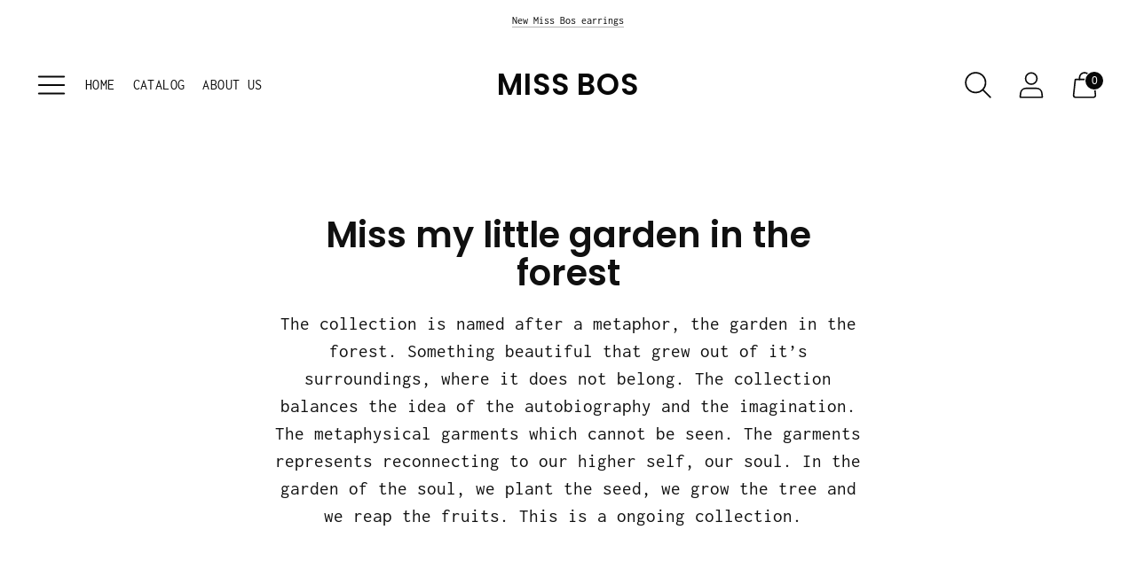

--- FILE ---
content_type: text/css
request_url: https://missbos.be/cdn/shop/t/6/assets/theme.css?v=168833779984813402561734446295
body_size: 39901
content:
/*! Flickity v2.2.2
https://flickity.metafizzy.co
---------------------------------------------- */.flickity-enabled{position:relative}.flickity-enabled:focus{outline:none}.flickity-viewport{overflow:hidden;position:relative;height:100%}.flickity-slider{position:absolute;width:100%;height:100%}.flickity-enabled.is-draggable{-webkit-tap-highlight-color:transparent;-webkit-user-select:none;user-select:none}.flickity-enabled.is-draggable .flickity-viewport{cursor:move;cursor:grab}.flickity-enabled.is-draggable .flickity-viewport.is-pointer-down{cursor:grabbing}.flickity-button{position:absolute;background:#ffffffbf;border:none;color:#333}.flickity-button:hover{background:#fff;cursor:pointer}.flickity-button:focus{outline:none;box-shadow:0 0 0 5px #19f}.flickity-button:active{opacity:.6}.flickity-button:disabled{opacity:.3;cursor:auto;pointer-events:none}.flickity-button-icon{fill:currentColor}.flickity-prev-next-button{top:50%;width:44px;height:44px;border-radius:50%;transform:translateY(-50%)}.flickity-prev-next-button.previous{left:10px}.flickity-prev-next-button.next{right:10px}.flickity-rtl .flickity-prev-next-button.previous{left:auto;right:10px}.flickity-rtl .flickity-prev-next-button.next{right:auto;left:10px}.flickity-prev-next-button .flickity-button-icon{position:absolute;left:20%;top:20%;width:60%;height:60%}.flickity-page-dots{position:absolute;width:100%;bottom:-25px;padding:0;margin:0;list-style:none;text-align:center;line-height:1}.flickity-rtl .flickity-page-dots{direction:rtl}.flickity-page-dots .dot{display:inline-block;width:10px;height:10px;margin:0 8px;background:#333;border-radius:50%;opacity:.25;cursor:pointer}.flickity-page-dots .dot.is-selected{opacity:1}#shopify-product-reviews{margin:0!important;background-color:var(--color-background-contrast)}@media (max-width: 60em){#shopify-product-reviews{--column-gap:250px }}@media (min-width: 60em){#shopify-product-reviews{--column-gap:350px }}.product__meta #shopify-product-reviews{background-color:transparent}#shopify-product-reviews .spr-summary-actions-newreview{display:none}#shopify-product-reviews .spr-summary-actions-newreview.active{display:block}#shopify-product-reviews .spr-summary-caption{font-size:var(--font-size-body-small);line-height:var(--line-height-body-small)}@media (max-width: 45em){#shopify-product-reviews .spr-header-title,#shopify-product-reviews .spr-summary{text-align:left!important}}.spr-container{margin:0 auto;max-width:var(--max-width);color:var(--color-text-contrast);border:0!important;padding:calc(var(--space-outer) * 2) var(--space-outer)!important;padding-left:var(--space-outer)!important}.product__meta .spr-container{padding:0!important;color:var(--color-text)}.spr-header-title,.spr-form-title,.spr-review-header-title{font-family:var(--font-heading);font-style:var(--font-heading-style);letter-spacing:var(--font-heading-base-letter-spacing)}.spr-header-title{font-size:var(--font-size-heading-2-base)!important;line-height:var(--line-height-heading-2-base)}@media (min-width: 45em){.spr-header-title{font-size:var(--font-size-heading-1-base)!important;line-height:var(--line-height-heading-1-base)}}.product__meta .spr-header-title{font-size:var(--font-size-heading-3-base)!important;line-height:var(--line-height-heading-3-base)!important}.spr-header .spr-summary{position:relative;display:flex;flex-direction:column;margin-top:var(--spacing-medium)}@media (min-width: 45em){.spr-header .spr-summary{margin-top:var(--spacing-large)}}.product__meta .spr-header .spr-summary{margin-top:var(--spacing-small)}@media (min-width: 45em){.spr-header .spr-summary-actions{position:absolute;right:0}}.product__meta .spr-header .spr-summary-actions{position:relative;right:unset;margin-top:var(--spacing-small)}@media (max-width: 45em){.spr-header .spr-summary-actions-newreview{float:none;margin-top:calc(var(--spacing-unit) * 6)}}.product__meta .spr-header .spr-summary-actions-newreview{float:none}[class^=spr-icon-]:before,[class*=" spr-icon-"]:before{color:#eac463;font-size:20px!important}.spr-icon+.spr-icon{margin-left:var(--spacing-unit)}.spr-summary-actions-newreview,.spr-button{padding:16px 28px;font-size:var(--font-size-body-small);color:var(--color-text-button-contrast);border-color:var(--color-background-button-contrast);background-color:var(--color-background-button-contrast);text-transform:var(--button-style);letter-spacing:.01em;font-weight:var(--font-body-bold-weight);border-radius:var(--button-shape);font-size:var(--font-size-body-small)!important;line-height:var(--line-height-body-small);cursor:pointer;transition:border-color .25s ease-in-out,background-color .25s ease-in-out}.spr-summary-actions-newreview:not([disabled]):hover,.spr-summary-actions-newreview:not([disabled]):focus,.spr-button:not([disabled]):hover,.spr-button:not([disabled]):focus{border-color:var(--color-background-button-hover-contrast);background-color:var(--color-background-button-hover-contrast)}@media (min-width: 45em){.spr-summary-actions-newreview,.spr-button{padding:18px 34px}}.product__meta .spr-summary-actions-newreview,.product__meta .spr-button{padding:12px 32px;font-size:var(--font-size-body-x-small);line-height:var(--line-height-body-x-small);color:var(--color-text-button);border-color:var(--color-background-button);background-color:var(--color-background-button)}.spr-form-message-success{margin-top:var(--spacing-medium)}.spr-content .spr-reviews,.product__meta .spr-content .spr-reviews{margin-top:var(--spacing-large)}.spr-content .spr-review{padding:var(--spacing-large) 0;border-top:1px solid var(--color-border-contrast)}.product__meta .spr-content .spr-review{padding:var(--spacing-medium-large) 0;border-top:1px solid var(--color-border)}.spr-content .spr-review:first-child{margin-top:0}.spr-content .spr-review .spr-review-header-starratings{margin-bottom:var(--spacing-unit)}.spr-content .spr-review .spr-review-header{position:relative;display:flex;flex-direction:column}.spr-content .spr-review .spr-review-header-byline{margin-bottom:var(--spacing-medium);font-size:var(--font-size-body-small)!important;line-height:var(--line-height-body-small);font-style:normal;opacity:1}@media (min-width: 45em){.spr-content .spr-review .spr-review-header-byline{margin-bottom:0}}.spr-content .spr-review .spr-review-header-byline strong{font-weight:400}.spr-content .spr-review .spr-review-header-title{order:2;margin-bottom:var(--spacing-medium)}@media (min-width: 45em){.spr-content .spr-review .spr-review-header-title{position:absolute}}@media (min-width: 45em) and (max-width: 60em){.spr-content .spr-review .spr-review-header-title{left:var(--column-gap)}}@media (min-width: 60em){.spr-content .spr-review .spr-review-header-title{left:var(--column-gap)}}.product__meta .spr-content .spr-review .spr-review-header-title{position:relative;left:0;margin-top:var(--spacing-small)}.spr-content .spr-pagination{border-top:1px solid var(--color-border-contrast);margin:calc(var(--spacing-unit) * -1);padding-top:var(--spacing-large)}.product__meta .spr-content .spr-pagination{padding-top:0;border-top:0}.spr-content .spr-pagination>div{display:flex;flex-wrap:wrap;align-items:center}.spr-content .spr-pagination .spr-pagination-next,.spr-content .spr-pagination .spr-pagination-prev{position:relative}.spr-content .spr-pagination .spr-pagination-next,.spr-content .spr-pagination .spr-pagination-prev,.spr-content .spr-pagination .spr-pagination-page{border:0;border-radius:0;display:inline-block;cursor:pointer;-webkit-appearance:none;font-family:inherit;color:var(--color-text);margin:var(--spacing-unit);padding:0;background-color:transparent;font-size:inherit;border-radius:var(--spacing-unit);background-color:var(--color-background);display:flex;justify-content:center;align-items:center;border:1px solid var(--color-border-contrast);transition:border-color .15s ease-in-out}.spr-content .spr-pagination .spr-pagination-next:hover,.spr-content .spr-pagination .spr-pagination-prev:hover,.spr-content .spr-pagination .spr-pagination-page:hover{border-color:var(--color-text)}.spr-content .spr-pagination .spr-pagination-next,.spr-content .spr-pagination .spr-pagination-prev,.spr-content .spr-pagination .spr-pagination-page{font-size:var(--font-size-body);line-height:var(--line-height-body)}body:not(.user-is-tabbing) .spr-content .spr-pagination .spr-pagination-next,body:not(.user-is-tabbing) .spr-content .spr-pagination .spr-pagination-prev,body:not(.user-is-tabbing) .spr-content .spr-pagination .spr-pagination-page{outline:none}.product__meta .spr-content .spr-pagination .spr-pagination-next,.product__meta .spr-content .spr-pagination .spr-pagination-prev,.product__meta .spr-content .spr-pagination .spr-pagination-page{border:1px solid var(--color-border);font-size:var(--font-size-body-small);line-height:var(--line-height-body-small)}.spr-content .spr-pagination .spr-pagination-next.is-active,.spr-content .spr-pagination .spr-pagination-prev.is-active,.spr-content .spr-pagination .spr-pagination-page.is-active{padding:12px 24px;font-weight:400;background-color:var(--color-text-contrast);color:var(--color-background-contrast);border-color:var(--color-text-contrast);pointer-events:none}.product__meta .spr-content .spr-pagination .spr-pagination-next.is-active,.product__meta .spr-content .spr-pagination .spr-pagination-prev.is-active,.product__meta .spr-content .spr-pagination .spr-pagination-page.is-active{background-color:var(--color-text);color:var(--color-background);border-color:var(--color-text)}.spr-content .spr-pagination .spr-pagination-next a,.spr-content .spr-pagination .spr-pagination-prev a,.spr-content .spr-pagination .spr-pagination-page a{padding:12px 24px}.spr-review-content{margin-bottom:var(--spacing-small)}@media (min-width: 45em){.spr-review-content{margin-bottom:var(--spacing-medium)}}@media (min-width: 45em) and (max-width: 60em){.spr-review-content{margin-left:var(--column-gap)!important}}@media (min-width: 60em){.spr-review-content{margin-left:var(--column-gap)!important}}.product__meta .spr-review-content{margin-left:0!important;margin-bottom:var(--spacing-small)}.spr-review-content .spr-review-content-body{max-width:var(--max-width-narrow);font-size:var(--font-size-body-small)!important;line-height:var(--line-height-body-small)}@media (min-width: 45em){.spr-review-content .spr-review-content-body{font-size:var(--font-size-body-base)!important;line-height:var(--line-height-body-base)}}.product__meta .spr-review-content .spr-review-content-body{font-size:var(--font-size-body-small)!important;line-height:var(--line-height-body-small)}.spr-review-header-title{font-size:var(--font-size-heading-3-base)!important;line-height:var(--line-height-heading-3-base)!important}@media (min-width: 45em){.spr-review-header-title{font-size:var(--font-size-heading-2-base)!important;line-height:var(--line-height-heading-2-base)!important}}.product__meta .spr-review-header-title{font-size:var(--font-size-heading-4-base)!important;line-height:var(--line-height-heading-4-base)!important}.spr-review-footer .spr-review-reportreview{float:none;font-size:var(--font-size-body-small)!important;line-height:var(--line-height-body-small);text-decoration:underline;color:var(--color-text-link-contrast);transition:opacity .3s ease-in-out}@media (min-width: 45em) and (max-width: 60em){.spr-review-footer .spr-review-reportreview{margin-left:var(--column-gap)!important}}@media (min-width: 60em){.spr-review-footer .spr-review-reportreview{margin-left:var(--column-gap)!important}}.product__meta .spr-review-footer .spr-review-reportreview{margin-left:0!important}.spr-review-footer .spr-review-reportreview:hover,.spr-review-footer .spr-review-reportreview:active{opacity:.5}.modal .spr-form{display:block!important;margin:0;padding-top:0;border:0;color:var(--color-text-popover)}.modal .spr-form .spr-form-title{color:var(--color-text-popover);text-align:center}@media (max-width: 45em){.modal .spr-form .spr-form-title{padding:0 var(--spacing-large)}}.modal .spr-form input:not(.spr-button),.modal .spr-form textarea{display:inline-block;position:relative;font-size:inherit;font-family:inherit;font-weight:var(--font-body-weight);background-color:transparent;color:inherit;-webkit-appearance:none;width:100%;border:1px solid var(--color-border-popover);color:var(--color-text-popover);transition:box-shadow .3s ease,border-color .3s ease;height:var(--height-input);padding:8px 20px;border-radius:3px}.modal .spr-form input:not(.spr-button):hover,.modal .spr-form input:not(.spr-button):focus,.modal .spr-form textarea:hover,.modal .spr-form textarea:focus{border-color:var(--color-text-popover)}.modal .spr-form input:not(.spr-button):focus,.modal .spr-form textarea:focus{box-shadow:0 0 0 1px var(--color-text-link)}.modal .spr-form input:not(.spr-button)::placeholder,.modal .spr-form textarea::placeholder{color:var(--color-text-popover);opacity:.8}.modal .spr-form .spr-form-input-textarea{height:unset}.modal .spr-form input:not(.spr-button){height:48px}.modal .spr-form-title{margin-top:0;font-size:var(--font-size-heading-2-large);line-height:var(--line-height-heading-2-large);text-align:center}.product__meta .modal .spr-form-title{font-size:var(--font-size-heading-4-base)!important;line-height:var(--line-height-heading-4-base)!important}.modal .spr-form-message-error{margin:0 0 var(--spacing-medium)}.modal .spr-form-message-success{text-align:center}.modal .spr-form-label{position:absolute!important;overflow:hidden;width:1px;height:1px;margin:-1px;padding:0;border:0;clip:rect(0 0 0 0)}.modal .spr-form-contact{margin:0}.modal .spr-form-contact-name,.modal .spr-form-contact-email,.modal .spr-form-review-title,.modal .spr-form-review-body{margin:var(--spacing-medium) 0}.modal .spr-form-contact-name{margin-top:0}.modal .spr-form-review-rating{margin-top:-6px;margin-bottom:var(--spacing-medium)}.modal [class^=spr-icon-]:before,.modal [class*=" spr-icon-"]:before{color:#eac463;font-size:20px!important}.modal .spr-icon{width:24px}.modal .spr-icon+.spr-icon{margin-left:0}.modal .spr-button{width:100%;font-size:var(--font-size-body-x-small);line-height:var(--line-height-body-x-small);height:52px;padding:12px 24px;background-color:var(--color-background-button-popover);color:var(--color-text-button-popover)}.modal .spr-button:hover,.modal .spr-button:focus{background-color:var(--color-background-button-hover-popover)}.flag-icon{width:24px;height:24px;display:block;border-radius:50%;margin-left:var(--spacing-small)}@media (min-width: 45em){.flag-icon{margin-right:var(--spacing-small);margin-left:0}}.flag-icon.flag-icon-ad{background-image:url(https://fluorescent.github.io/country-flags/flags/ad.svg)}.flag-icon.flag-icon-ae{background-image:url(https://fluorescent.github.io/country-flags/flags/ae.svg)}.flag-icon.flag-icon-af{background-image:url(https://fluorescent.github.io/country-flags/flags/af.svg)}.flag-icon.flag-icon-ag{background-image:url(https://fluorescent.github.io/country-flags/flags/ag.svg)}.flag-icon.flag-icon-ai{background-image:url(https://fluorescent.github.io/country-flags/flags/ai.svg)}.flag-icon.flag-icon-al{background-image:url(https://fluorescent.github.io/country-flags/flags/al.svg)}.flag-icon.flag-icon-am{background-image:url(https://fluorescent.github.io/country-flags/flags/am.svg)}.flag-icon.flag-icon-ao{background-image:url(https://fluorescent.github.io/country-flags/flags/ao.svg)}.flag-icon.flag-icon-aq{background-image:url(https://fluorescent.github.io/country-flags/flags/aq.svg)}.flag-icon.flag-icon-ar{background-image:url(https://fluorescent.github.io/country-flags/flags/ar.svg)}.flag-icon.flag-icon-as{background-image:url(https://fluorescent.github.io/country-flags/flags/as.svg)}.flag-icon.flag-icon-at{background-image:url(https://fluorescent.github.io/country-flags/flags/at.svg)}.flag-icon.flag-icon-au{background-image:url(https://fluorescent.github.io/country-flags/flags/au.svg)}.flag-icon.flag-icon-aw{background-image:url(https://fluorescent.github.io/country-flags/flags/aw.svg)}.flag-icon.flag-icon-ax{background-image:url(https://fluorescent.github.io/country-flags/flags/ax.svg)}.flag-icon.flag-icon-az{background-image:url(https://fluorescent.github.io/country-flags/flags/az.svg)}.flag-icon.flag-icon-ba{background-image:url(https://fluorescent.github.io/country-flags/flags/ba.svg)}.flag-icon.flag-icon-bb{background-image:url(https://fluorescent.github.io/country-flags/flags/bb.svg)}.flag-icon.flag-icon-bd{background-image:url(https://fluorescent.github.io/country-flags/flags/bd.svg)}.flag-icon.flag-icon-be{background-image:url(https://fluorescent.github.io/country-flags/flags/be.svg)}.flag-icon.flag-icon-bf{background-image:url(https://fluorescent.github.io/country-flags/flags/bf.svg)}.flag-icon.flag-icon-bg{background-image:url(https://fluorescent.github.io/country-flags/flags/bg.svg)}.flag-icon.flag-icon-bh{background-image:url(https://fluorescent.github.io/country-flags/flags/bh.svg)}.flag-icon.flag-icon-bi{background-image:url(https://fluorescent.github.io/country-flags/flags/bi.svg)}.flag-icon.flag-icon-bj{background-image:url(https://fluorescent.github.io/country-flags/flags/bj.svg)}.flag-icon.flag-icon-bl{background-image:url(https://fluorescent.github.io/country-flags/flags/bl.svg)}.flag-icon.flag-icon-bm{background-image:url(https://fluorescent.github.io/country-flags/flags/bm.svg)}.flag-icon.flag-icon-bn{background-image:url(https://fluorescent.github.io/country-flags/flags/bn.svg)}.flag-icon.flag-icon-bo{background-image:url(https://fluorescent.github.io/country-flags/flags/bo.svg)}.flag-icon.flag-icon-bq{background-image:url(https://fluorescent.github.io/country-flags/flags/bq.svg)}.flag-icon.flag-icon-br{background-image:url(https://fluorescent.github.io/country-flags/flags/br.svg)}.flag-icon.flag-icon-bs{background-image:url(https://fluorescent.github.io/country-flags/flags/bs.svg)}.flag-icon.flag-icon-bt{background-image:url(https://fluorescent.github.io/country-flags/flags/bt.svg)}.flag-icon.flag-icon-bv{background-image:url(https://fluorescent.github.io/country-flags/flags/bv.svg)}.flag-icon.flag-icon-bw{background-image:url(https://fluorescent.github.io/country-flags/flags/bw.svg)}.flag-icon.flag-icon-by{background-image:url(https://fluorescent.github.io/country-flags/flags/by.svg)}.flag-icon.flag-icon-bz{background-image:url(https://fluorescent.github.io/country-flags/flags/bz.svg)}.flag-icon.flag-icon-ca{background-image:url(https://fluorescent.github.io/country-flags/flags/ca.svg)}.flag-icon.flag-icon-cc{background-image:url(https://fluorescent.github.io/country-flags/flags/cc.svg)}.flag-icon.flag-icon-cd{background-image:url(https://fluorescent.github.io/country-flags/flags/cd.svg)}.flag-icon.flag-icon-cf{background-image:url(https://fluorescent.github.io/country-flags/flags/cf.svg)}.flag-icon.flag-icon-cg{background-image:url(https://fluorescent.github.io/country-flags/flags/cg.svg)}.flag-icon.flag-icon-ch{background-image:url(https://fluorescent.github.io/country-flags/flags/ch.svg)}.flag-icon.flag-icon-ci{background-image:url(https://fluorescent.github.io/country-flags/flags/ci.svg)}.flag-icon.flag-icon-ck{background-image:url(https://fluorescent.github.io/country-flags/flags/ck.svg)}.flag-icon.flag-icon-cl{background-image:url(https://fluorescent.github.io/country-flags/flags/cl.svg)}.flag-icon.flag-icon-cm{background-image:url(https://fluorescent.github.io/country-flags/flags/cm.svg)}.flag-icon.flag-icon-cn{background-image:url(https://fluorescent.github.io/country-flags/flags/cn.svg)}.flag-icon.flag-icon-co{background-image:url(https://fluorescent.github.io/country-flags/flags/co.svg)}.flag-icon.flag-icon-cr{background-image:url(https://fluorescent.github.io/country-flags/flags/cr.svg)}.flag-icon.flag-icon-cu{background-image:url(https://fluorescent.github.io/country-flags/flags/cu.svg)}.flag-icon.flag-icon-cv{background-image:url(https://fluorescent.github.io/country-flags/flags/cv.svg)}.flag-icon.flag-icon-cw{background-image:url(https://fluorescent.github.io/country-flags/flags/cw.svg)}.flag-icon.flag-icon-cx{background-image:url(https://fluorescent.github.io/country-flags/flags/cx.svg)}.flag-icon.flag-icon-cy{background-image:url(https://fluorescent.github.io/country-flags/flags/cy.svg)}.flag-icon.flag-icon-cz{background-image:url(https://fluorescent.github.io/country-flags/flags/cz.svg)}.flag-icon.flag-icon-de{background-image:url(https://fluorescent.github.io/country-flags/flags/de.svg)}.flag-icon.flag-icon-dj{background-image:url(https://fluorescent.github.io/country-flags/flags/dj.svg)}.flag-icon.flag-icon-dk{background-image:url(https://fluorescent.github.io/country-flags/flags/dk.svg)}.flag-icon.flag-icon-dm{background-image:url(https://fluorescent.github.io/country-flags/flags/dm.svg)}.flag-icon.flag-icon-do{background-image:url(https://fluorescent.github.io/country-flags/flags/do.svg)}.flag-icon.flag-icon-dz{background-image:url(https://fluorescent.github.io/country-flags/flags/dz.svg)}.flag-icon.flag-icon-ec{background-image:url(https://fluorescent.github.io/country-flags/flags/ec.svg)}.flag-icon.flag-icon-ee{background-image:url(https://fluorescent.github.io/country-flags/flags/ee.svg)}.flag-icon.flag-icon-eg{background-image:url(https://fluorescent.github.io/country-flags/flags/eg.svg)}.flag-icon.flag-icon-eh{background-image:url(https://fluorescent.github.io/country-flags/flags/eh.svg)}.flag-icon.flag-icon-er{background-image:url(https://fluorescent.github.io/country-flags/flags/er.svg)}.flag-icon.flag-icon-es{background-image:url(https://fluorescent.github.io/country-flags/flags/es.svg)}.flag-icon.flag-icon-et{background-image:url(https://fluorescent.github.io/country-flags/flags/et.svg)}.flag-icon.flag-icon-fi{background-image:url(https://fluorescent.github.io/country-flags/flags/fi.svg)}.flag-icon.flag-icon-fj{background-image:url(https://fluorescent.github.io/country-flags/flags/fj.svg)}.flag-icon.flag-icon-fk{background-image:url(https://fluorescent.github.io/country-flags/flags/fk.svg)}.flag-icon.flag-icon-fm{background-image:url(https://fluorescent.github.io/country-flags/flags/fm.svg)}.flag-icon.flag-icon-fo{background-image:url(https://fluorescent.github.io/country-flags/flags/fo.svg)}.flag-icon.flag-icon-fr{background-image:url(https://fluorescent.github.io/country-flags/flags/fr.svg)}.flag-icon.flag-icon-ga{background-image:url(https://fluorescent.github.io/country-flags/flags/ga.svg)}.flag-icon.flag-icon-gb{background-image:url(https://fluorescent.github.io/country-flags/flags/gb.svg)}.flag-icon.flag-icon-gd{background-image:url(https://fluorescent.github.io/country-flags/flags/gd.svg)}.flag-icon.flag-icon-ge{background-image:url(https://fluorescent.github.io/country-flags/flags/ge.svg)}.flag-icon.flag-icon-gf{background-image:url(https://fluorescent.github.io/country-flags/flags/gf.svg)}.flag-icon.flag-icon-gg{background-image:url(https://fluorescent.github.io/country-flags/flags/gg.svg)}.flag-icon.flag-icon-gh{background-image:url(https://fluorescent.github.io/country-flags/flags/gh.svg)}.flag-icon.flag-icon-gi{background-image:url(https://fluorescent.github.io/country-flags/flags/gi.svg)}.flag-icon.flag-icon-gl{background-image:url(https://fluorescent.github.io/country-flags/flags/gl.svg)}.flag-icon.flag-icon-gm{background-image:url(https://fluorescent.github.io/country-flags/flags/gm.svg)}.flag-icon.flag-icon-gn{background-image:url(https://fluorescent.github.io/country-flags/flags/gn.svg)}.flag-icon.flag-icon-gp{background-image:url(https://fluorescent.github.io/country-flags/flags/gp.svg)}.flag-icon.flag-icon-gq{background-image:url(https://fluorescent.github.io/country-flags/flags/gq.svg)}.flag-icon.flag-icon-gr{background-image:url(https://fluorescent.github.io/country-flags/flags/gr.svg)}.flag-icon.flag-icon-gs{background-image:url(https://fluorescent.github.io/country-flags/flags/gs.svg)}.flag-icon.flag-icon-gt{background-image:url(https://fluorescent.github.io/country-flags/flags/gt.svg)}.flag-icon.flag-icon-gu{background-image:url(https://fluorescent.github.io/country-flags/flags/gu.svg)}.flag-icon.flag-icon-gw{background-image:url(https://fluorescent.github.io/country-flags/flags/gw.svg)}.flag-icon.flag-icon-gy{background-image:url(https://fluorescent.github.io/country-flags/flags/gy.svg)}.flag-icon.flag-icon-hk{background-image:url(https://fluorescent.github.io/country-flags/flags/hk.svg)}.flag-icon.flag-icon-hm{background-image:url(https://fluorescent.github.io/country-flags/flags/hm.svg)}.flag-icon.flag-icon-hn{background-image:url(https://fluorescent.github.io/country-flags/flags/hn.svg)}.flag-icon.flag-icon-hr{background-image:url(https://fluorescent.github.io/country-flags/flags/hr.svg)}.flag-icon.flag-icon-ht{background-image:url(https://fluorescent.github.io/country-flags/flags/ht.svg)}.flag-icon.flag-icon-hu{background-image:url(https://fluorescent.github.io/country-flags/flags/hu.svg)}.flag-icon.flag-icon-id{background-image:url(https://fluorescent.github.io/country-flags/flags/id.svg)}.flag-icon.flag-icon-ie{background-image:url(https://fluorescent.github.io/country-flags/flags/ie.svg)}.flag-icon.flag-icon-il{background-image:url(https://fluorescent.github.io/country-flags/flags/il.svg)}.flag-icon.flag-icon-im{background-image:url(https://fluorescent.github.io/country-flags/flags/im.svg)}.flag-icon.flag-icon-in{background-image:url(https://fluorescent.github.io/country-flags/flags/in.svg)}.flag-icon.flag-icon-io{background-image:url(https://fluorescent.github.io/country-flags/flags/io.svg)}.flag-icon.flag-icon-iq{background-image:url(https://fluorescent.github.io/country-flags/flags/iq.svg)}.flag-icon.flag-icon-ir{background-image:url(https://fluorescent.github.io/country-flags/flags/ir.svg)}.flag-icon.flag-icon-is{background-image:url(https://fluorescent.github.io/country-flags/flags/is.svg)}.flag-icon.flag-icon-it{background-image:url(https://fluorescent.github.io/country-flags/flags/it.svg)}.flag-icon.flag-icon-je{background-image:url(https://fluorescent.github.io/country-flags/flags/je.svg)}.flag-icon.flag-icon-jm{background-image:url(https://fluorescent.github.io/country-flags/flags/jm.svg)}.flag-icon.flag-icon-jo{background-image:url(https://fluorescent.github.io/country-flags/flags/jo.svg)}.flag-icon.flag-icon-jp{background-image:url(https://fluorescent.github.io/country-flags/flags/jp.svg)}.flag-icon.flag-icon-ke{background-image:url(https://fluorescent.github.io/country-flags/flags/ke.svg)}.flag-icon.flag-icon-kg{background-image:url(https://fluorescent.github.io/country-flags/flags/kg.svg)}.flag-icon.flag-icon-kh{background-image:url(https://fluorescent.github.io/country-flags/flags/kh.svg)}.flag-icon.flag-icon-ki{background-image:url(https://fluorescent.github.io/country-flags/flags/ki.svg)}.flag-icon.flag-icon-km{background-image:url(https://fluorescent.github.io/country-flags/flags/km.svg)}.flag-icon.flag-icon-kn{background-image:url(https://fluorescent.github.io/country-flags/flags/kn.svg)}.flag-icon.flag-icon-kp{background-image:url(https://fluorescent.github.io/country-flags/flags/kp.svg)}.flag-icon.flag-icon-kr{background-image:url(https://fluorescent.github.io/country-flags/flags/kr.svg)}.flag-icon.flag-icon-kw{background-image:url(https://fluorescent.github.io/country-flags/flags/kw.svg)}.flag-icon.flag-icon-ky{background-image:url(https://fluorescent.github.io/country-flags/flags/ky.svg)}.flag-icon.flag-icon-kz{background-image:url(https://fluorescent.github.io/country-flags/flags/kz.svg)}.flag-icon.flag-icon-la{background-image:url(https://fluorescent.github.io/country-flags/flags/la.svg)}.flag-icon.flag-icon-lb{background-image:url(https://fluorescent.github.io/country-flags/flags/lb.svg)}.flag-icon.flag-icon-lc{background-image:url(https://fluorescent.github.io/country-flags/flags/lc.svg)}.flag-icon.flag-icon-li{background-image:url(https://fluorescent.github.io/country-flags/flags/li.svg)}.flag-icon.flag-icon-lk{background-image:url(https://fluorescent.github.io/country-flags/flags/lk.svg)}.flag-icon.flag-icon-lr{background-image:url(https://fluorescent.github.io/country-flags/flags/lr.svg)}.flag-icon.flag-icon-ls{background-image:url(https://fluorescent.github.io/country-flags/flags/ls.svg)}.flag-icon.flag-icon-lt{background-image:url(https://fluorescent.github.io/country-flags/flags/lt.svg)}.flag-icon.flag-icon-lu{background-image:url(https://fluorescent.github.io/country-flags/flags/lu.svg)}.flag-icon.flag-icon-lv{background-image:url(https://fluorescent.github.io/country-flags/flags/lv.svg)}.flag-icon.flag-icon-ly{background-image:url(https://fluorescent.github.io/country-flags/flags/ly.svg)}.flag-icon.flag-icon-ma{background-image:url(https://fluorescent.github.io/country-flags/flags/ma.svg)}.flag-icon.flag-icon-mc{background-image:url(https://fluorescent.github.io/country-flags/flags/mc.svg)}.flag-icon.flag-icon-md{background-image:url(https://fluorescent.github.io/country-flags/flags/md.svg)}.flag-icon.flag-icon-me{background-image:url(https://fluorescent.github.io/country-flags/flags/me.svg)}.flag-icon.flag-icon-mf{background-image:url(https://fluorescent.github.io/country-flags/flags/mf.svg)}.flag-icon.flag-icon-mg{background-image:url(https://fluorescent.github.io/country-flags/flags/mg.svg)}.flag-icon.flag-icon-mh{background-image:url(https://fluorescent.github.io/country-flags/flags/mh.svg)}.flag-icon.flag-icon-mk{background-image:url(https://fluorescent.github.io/country-flags/flags/mk.svg)}.flag-icon.flag-icon-ml{background-image:url(https://fluorescent.github.io/country-flags/flags/ml.svg)}.flag-icon.flag-icon-mm{background-image:url(https://fluorescent.github.io/country-flags/flags/mm.svg)}.flag-icon.flag-icon-mn{background-image:url(https://fluorescent.github.io/country-flags/flags/mn.svg)}.flag-icon.flag-icon-mo{background-image:url(https://fluorescent.github.io/country-flags/flags/mo.svg)}.flag-icon.flag-icon-mp{background-image:url(https://fluorescent.github.io/country-flags/flags/mp.svg)}.flag-icon.flag-icon-mq{background-image:url(https://fluorescent.github.io/country-flags/flags/mq.svg)}.flag-icon.flag-icon-mr{background-image:url(https://fluorescent.github.io/country-flags/flags/mr.svg)}.flag-icon.flag-icon-ms{background-image:url(https://fluorescent.github.io/country-flags/flags/ms.svg)}.flag-icon.flag-icon-mt{background-image:url(https://fluorescent.github.io/country-flags/flags/mt.svg)}.flag-icon.flag-icon-mu{background-image:url(https://fluorescent.github.io/country-flags/flags/mu.svg)}.flag-icon.flag-icon-mv{background-image:url(https://fluorescent.github.io/country-flags/flags/mv.svg)}.flag-icon.flag-icon-mw{background-image:url(https://fluorescent.github.io/country-flags/flags/mw.svg)}.flag-icon.flag-icon-mx{background-image:url(https://fluorescent.github.io/country-flags/flags/mx.svg)}.flag-icon.flag-icon-my{background-image:url(https://fluorescent.github.io/country-flags/flags/my.svg)}.flag-icon.flag-icon-mz{background-image:url(https://fluorescent.github.io/country-flags/flags/mz.svg)}.flag-icon.flag-icon-na{background-image:url(https://fluorescent.github.io/country-flags/flags/na.svg)}.flag-icon.flag-icon-nc{background-image:url(https://fluorescent.github.io/country-flags/flags/nc.svg)}.flag-icon.flag-icon-ne{background-image:url(https://fluorescent.github.io/country-flags/flags/ne.svg)}.flag-icon.flag-icon-nf{background-image:url(https://fluorescent.github.io/country-flags/flags/nf.svg)}.flag-icon.flag-icon-ng{background-image:url(https://fluorescent.github.io/country-flags/flags/ng.svg)}.flag-icon.flag-icon-ni{background-image:url(https://fluorescent.github.io/country-flags/flags/ni.svg)}.flag-icon.flag-icon-nl{background-image:url(https://fluorescent.github.io/country-flags/flags/nl.svg)}.flag-icon.flag-icon-no{background-image:url(https://fluorescent.github.io/country-flags/flags/no.svg)}.flag-icon.flag-icon-np{background-image:url(https://fluorescent.github.io/country-flags/flags/np.svg)}.flag-icon.flag-icon-nr{background-image:url(https://fluorescent.github.io/country-flags/flags/nr.svg)}.flag-icon.flag-icon-nu{background-image:url(https://fluorescent.github.io/country-flags/flags/nu.svg)}.flag-icon.flag-icon-nz{background-image:url(https://fluorescent.github.io/country-flags/flags/nz.svg)}.flag-icon.flag-icon-om{background-image:url(https://fluorescent.github.io/country-flags/flags/om.svg)}.flag-icon.flag-icon-pa{background-image:url(https://fluorescent.github.io/country-flags/flags/pa.svg)}.flag-icon.flag-icon-pe{background-image:url(https://fluorescent.github.io/country-flags/flags/pe.svg)}.flag-icon.flag-icon-pf{background-image:url(https://fluorescent.github.io/country-flags/flags/pf.svg)}.flag-icon.flag-icon-pg{background-image:url(https://fluorescent.github.io/country-flags/flags/pg.svg)}.flag-icon.flag-icon-ph{background-image:url(https://fluorescent.github.io/country-flags/flags/ph.svg)}.flag-icon.flag-icon-pk{background-image:url(https://fluorescent.github.io/country-flags/flags/pk.svg)}.flag-icon.flag-icon-pl{background-image:url(https://fluorescent.github.io/country-flags/flags/pl.svg)}.flag-icon.flag-icon-pm{background-image:url(https://fluorescent.github.io/country-flags/flags/pm.svg)}.flag-icon.flag-icon-pn{background-image:url(https://fluorescent.github.io/country-flags/flags/pn.svg)}.flag-icon.flag-icon-pr{background-image:url(https://fluorescent.github.io/country-flags/flags/pr.svg)}.flag-icon.flag-icon-ps{background-image:url(https://fluorescent.github.io/country-flags/flags/ps.svg)}.flag-icon.flag-icon-pt{background-image:url(https://fluorescent.github.io/country-flags/flags/pt.svg)}.flag-icon.flag-icon-pw{background-image:url(https://fluorescent.github.io/country-flags/flags/pw.svg)}.flag-icon.flag-icon-py{background-image:url(https://fluorescent.github.io/country-flags/flags/py.svg)}.flag-icon.flag-icon-qa{background-image:url(https://fluorescent.github.io/country-flags/flags/qa.svg)}.flag-icon.flag-icon-re{background-image:url(https://fluorescent.github.io/country-flags/flags/re.svg)}.flag-icon.flag-icon-ro{background-image:url(https://fluorescent.github.io/country-flags/flags/ro.svg)}.flag-icon.flag-icon-rs{background-image:url(https://fluorescent.github.io/country-flags/flags/rs.svg)}.flag-icon.flag-icon-ru{background-image:url(https://fluorescent.github.io/country-flags/flags/ru.svg)}.flag-icon.flag-icon-rw{background-image:url(https://fluorescent.github.io/country-flags/flags/rw.svg)}.flag-icon.flag-icon-sa{background-image:url(https://fluorescent.github.io/country-flags/flags/sa.svg)}.flag-icon.flag-icon-sb{background-image:url(https://fluorescent.github.io/country-flags/flags/sb.svg)}.flag-icon.flag-icon-sc{background-image:url(https://fluorescent.github.io/country-flags/flags/sc.svg)}.flag-icon.flag-icon-sd{background-image:url(https://fluorescent.github.io/country-flags/flags/sd.svg)}.flag-icon.flag-icon-se{background-image:url(https://fluorescent.github.io/country-flags/flags/se.svg)}.flag-icon.flag-icon-sg{background-image:url(https://fluorescent.github.io/country-flags/flags/sg.svg)}.flag-icon.flag-icon-sh{background-image:url(https://fluorescent.github.io/country-flags/flags/sh.svg)}.flag-icon.flag-icon-si{background-image:url(https://fluorescent.github.io/country-flags/flags/si.svg)}.flag-icon.flag-icon-sj{background-image:url(https://fluorescent.github.io/country-flags/flags/sj.svg)}.flag-icon.flag-icon-sk{background-image:url(https://fluorescent.github.io/country-flags/flags/sk.svg)}.flag-icon.flag-icon-sl{background-image:url(https://fluorescent.github.io/country-flags/flags/sl.svg)}.flag-icon.flag-icon-sm{background-image:url(https://fluorescent.github.io/country-flags/flags/sm.svg)}.flag-icon.flag-icon-sn{background-image:url(https://fluorescent.github.io/country-flags/flags/sn.svg)}.flag-icon.flag-icon-so{background-image:url(https://fluorescent.github.io/country-flags/flags/so.svg)}.flag-icon.flag-icon-sr{background-image:url(https://fluorescent.github.io/country-flags/flags/sr.svg)}.flag-icon.flag-icon-ss{background-image:url(https://fluorescent.github.io/country-flags/flags/ss.svg)}.flag-icon.flag-icon-st{background-image:url(https://fluorescent.github.io/country-flags/flags/st.svg)}.flag-icon.flag-icon-sv{background-image:url(https://fluorescent.github.io/country-flags/flags/sv.svg)}.flag-icon.flag-icon-sx{background-image:url(https://fluorescent.github.io/country-flags/flags/sx.svg)}.flag-icon.flag-icon-sy{background-image:url(https://fluorescent.github.io/country-flags/flags/sy.svg)}.flag-icon.flag-icon-sz{background-image:url(https://fluorescent.github.io/country-flags/flags/sz.svg)}.flag-icon.flag-icon-tc{background-image:url(https://fluorescent.github.io/country-flags/flags/tc.svg)}.flag-icon.flag-icon-td{background-image:url(https://fluorescent.github.io/country-flags/flags/td.svg)}.flag-icon.flag-icon-tf{background-image:url(https://fluorescent.github.io/country-flags/flags/tf.svg)}.flag-icon.flag-icon-tg{background-image:url(https://fluorescent.github.io/country-flags/flags/tg.svg)}.flag-icon.flag-icon-th{background-image:url(https://fluorescent.github.io/country-flags/flags/th.svg)}.flag-icon.flag-icon-tj{background-image:url(https://fluorescent.github.io/country-flags/flags/tj.svg)}.flag-icon.flag-icon-tk{background-image:url(https://fluorescent.github.io/country-flags/flags/tk.svg)}.flag-icon.flag-icon-tl{background-image:url(https://fluorescent.github.io/country-flags/flags/tl.svg)}.flag-icon.flag-icon-tm{background-image:url(https://fluorescent.github.io/country-flags/flags/tm.svg)}.flag-icon.flag-icon-tn{background-image:url(https://fluorescent.github.io/country-flags/flags/tn.svg)}.flag-icon.flag-icon-to{background-image:url(https://fluorescent.github.io/country-flags/flags/to.svg)}.flag-icon.flag-icon-tr{background-image:url(https://fluorescent.github.io/country-flags/flags/tr.svg)}.flag-icon.flag-icon-tt{background-image:url(https://fluorescent.github.io/country-flags/flags/tt.svg)}.flag-icon.flag-icon-tv{background-image:url(https://fluorescent.github.io/country-flags/flags/tv.svg)}.flag-icon.flag-icon-tw{background-image:url(https://fluorescent.github.io/country-flags/flags/tw.svg)}.flag-icon.flag-icon-tz{background-image:url(https://fluorescent.github.io/country-flags/flags/tz.svg)}.flag-icon.flag-icon-ua{background-image:url(https://fluorescent.github.io/country-flags/flags/ua.svg)}.flag-icon.flag-icon-ug{background-image:url(https://fluorescent.github.io/country-flags/flags/ug.svg)}.flag-icon.flag-icon-um{background-image:url(https://fluorescent.github.io/country-flags/flags/um.svg)}.flag-icon.flag-icon-us{background-image:url(https://fluorescent.github.io/country-flags/flags/us.svg)}.flag-icon.flag-icon-uy{background-image:url(https://fluorescent.github.io/country-flags/flags/uy.svg)}.flag-icon.flag-icon-uz{background-image:url(https://fluorescent.github.io/country-flags/flags/uz.svg)}.flag-icon.flag-icon-va{background-image:url(https://fluorescent.github.io/country-flags/flags/va.svg)}.flag-icon.flag-icon-vc{background-image:url(https://fluorescent.github.io/country-flags/flags/vc.svg)}.flag-icon.flag-icon-ve{background-image:url(https://fluorescent.github.io/country-flags/flags/ve.svg)}.flag-icon.flag-icon-vg{background-image:url(https://fluorescent.github.io/country-flags/flags/vg.svg)}.flag-icon.flag-icon-vi{background-image:url(https://fluorescent.github.io/country-flags/flags/vi.svg)}.flag-icon.flag-icon-vn{background-image:url(https://fluorescent.github.io/country-flags/flags/vn.svg)}.flag-icon.flag-icon-vu{background-image:url(https://fluorescent.github.io/country-flags/flags/vu.svg)}.flag-icon.flag-icon-wf{background-image:url(https://fluorescent.github.io/country-flags/flags/wf.svg)}.flag-icon.flag-icon-ws{background-image:url(https://fluorescent.github.io/country-flags/flags/ws.svg)}.flag-icon.flag-icon-ye{background-image:url(https://fluorescent.github.io/country-flags/flags/ye.svg)}.flag-icon.flag-icon-yt{background-image:url(https://fluorescent.github.io/country-flags/flags/yt.svg)}.flag-icon.flag-icon-za{background-image:url(https://fluorescent.github.io/country-flags/flags/za.svg)}.flag-icon.flag-icon-zm{background-image:url(https://fluorescent.github.io/country-flags/flags/zm.svg)}.flag-icon.flag-icon-zw{background-image:url(https://fluorescent.github.io/country-flags/flags/zw.svg)}.flag-icon.flag-icon-ac{background-image:url(https://fluorescent.github.io/country-flags/flags/ac.svg)}.flag-icon.flag-icon-cp{background-image:url(https://fluorescent.github.io/country-flags/flags/cp.svg)}.flag-icon.flag-icon-dg{background-image:url(https://fluorescent.github.io/country-flags/flags/dg.svg)}.flag-icon.flag-icon-ea{background-image:url(https://fluorescent.github.io/country-flags/flags/ea.svg)}.flag-icon.flag-icon-es-ct{background-image:url(https://fluorescent.github.io/country-flags/flags/es-ct.svg)}.flag-icon.flag-icon-es-ga{background-image:url(https://fluorescent.github.io/country-flags/flags/es-ga.svg)}.flag-icon.flag-icon-eu{background-image:url(https://fluorescent.github.io/country-flags/flags/eu.svg)}.flag-icon.flag-icon-gb-eng{background-image:url(https://fluorescent.github.io/country-flags/flags/gb-eng.svg)}.flag-icon.flag-icon-gb-nir{background-image:url(https://fluorescent.github.io/country-flags/flags/gb-nir.svg)}.flag-icon.flag-icon-gb-sct{background-image:url(https://fluorescent.github.io/country-flags/flags/gb-sct.svg)}.flag-icon.flag-icon-gb-wls{background-image:url(https://fluorescent.github.io/country-flags/flags/gb-wls.svg)}.flag-icon.flag-icon-ic{background-image:url(https://fluorescent.github.io/country-flags/flags/ic.svg)}.flag-icon.flag-icon-ta{background-image:url(https://fluorescent.github.io/country-flags/flags/ta.svg)}.flag-icon.flag-icon-un{background-image:url(https://fluorescent.github.io/country-flags/flags/un.svg)}.flag-icon.flag-icon-xk{background-image:url(https://fluorescent.github.io/country-flags/flags/xk.svg)}.flag-icon.flag-icon-xx{background-image:url(https://fluorescent.github.io/country-flags/flags/xx.svg)}.noUi-target,.noUi-target *{-webkit-touch-callout:none;-webkit-tap-highlight-color:rgba(0,0,0,0);-webkit-user-select:none;touch-action:none;user-select:none;box-sizing:border-box}.noUi-target{position:relative}.noUi-base,.noUi-connects{width:100%;height:100%;position:relative;z-index:1}.noUi-connects{overflow:hidden;z-index:0}.noUi-connect,.noUi-origin{will-change:transform;position:absolute;z-index:1;top:0;right:0;-ms-transform-origin:0 0;-webkit-transform-origin:0 0;-webkit-transform-style:preserve-3d;transform-origin:0 0;transform-style:flat}.noUi-connect{height:100%;width:100%}.noUi-origin{height:10%;width:100%}.noUi-txt-dir-rtl.noUi-horizontal .noUi-origin{left:0;right:auto}.noUi-vertical .noUi-origin{width:0}.noUi-horizontal .noUi-origin{height:0}.noUi-handle{backface-visibility:hidden;position:absolute}.noUi-touch-area{height:100%;width:100%}.noUi-state-tap .noUi-connect,.noUi-state-tap .noUi-origin{transition:transform .3s}.noUi-state-drag *{cursor:inherit!important}.noUi-horizontal{height:6px}.noUi-horizontal .noUi-handle{width:24px;height:24px;border-radius:24px;right:-17px;top:-10px}.noUi-txt-dir-rtl.noUi-horizontal .noUi-handle{left:-17px;right:auto}.noUi-target{background:transparent;border-radius:6px;border:1px solid var(--color-border-popover)}.noUi-connects{border-radius:3px}.noUi-connect{background:var(--color-text-meta-popover)}.noUi-draggable{cursor:ew-resize}.noUi-vertical .noUi-draggable{cursor:ns-resize}.noUi-handle{border:1px solid var(--color-text-popover);border-radius:3px;background:var(--color-text-popover);cursor:default}[disabled] .noUi-connect{background:#b8b8b8}[disabled].noUi-target,[disabled].noUi-handle,[disabled] .noUi-handle{cursor:not-allowed}.noUi-pips,.noUi-pips *{box-sizing:border-box}.noUi-pips{position:absolute;color:#999}.noUi-value{position:absolute;white-space:nowrap;text-align:center}.noUi-value-sub{color:#ccc;font-size:10px}.noUi-marker{position:absolute;background:#ccc}.noUi-marker-sub,.noUi-marker-large{background:#aaa}.noUi-pips-horizontal{padding:10px 0;height:80px;top:100%;left:0;width:100%}.noUi-value-horizontal{transform:translate(-50%,50%)}.noUi-rtl .noUi-value-horizontal{transform:translate(50%,50%)}.noUi-marker-horizontal.noUi-marker{margin-left:-1px;width:2px;height:5px}.noUi-marker-horizontal.noUi-marker-sub{height:10px}.noUi-marker-horizontal.noUi-marker-large{height:15px}.noUi-tooltip{display:block;position:absolute;border:1px solid #D9D9D9;border-radius:3px;background:#fff;color:#000;padding:5px;text-align:center;white-space:nowrap}.noUi-horizontal .noUi-tooltip{transform:translate(-50%);left:50%;bottom:120%}.noUi-vertical .noUi-tooltip{transform:translateY(-50%);top:50%;right:120%}.noUi-horizontal .noUi-origin>.noUi-tooltip{transform:translate(50%);left:auto;bottom:10px}.noUi-vertical .noUi-origin>.noUi-tooltip{transform:translateY(-18px);top:auto;right:28px}:root{--x-small:(max-width: 25em);--small:(max-width: 45em);--not-small:(min-width: 45em);--medium:(min-width: 45em) and: (max-width: 60em);--large:(min-width: 60em);--not-large:(max-width: 60em);--max-width:1440px;--max-width-narrow:747px;--flyout-width:640px;--spacing-unit:4px;--spacing-unit-half:2px;--spacing-none:0px;--spacing-extra-small:calc(var(--spacing-unit) * 2);--spacing-small:calc(var(--spacing-unit) * 3);--spacing-medium:calc(var(--spacing-unit) * 5);--spacing-medium-large:calc(var(--spacing-unit) * 7);--spacing-large:calc(var(--spacing-unit) * 10);--spacing-extra-large:calc(var(--spacing-unit) * 15);--spacing-extra-extra-large:calc(var(--spacing-unit) * 20);--spacing-extra-extra-extra-large:calc(var(--spacing-unit) * 25);--box-shadow:0px 4px 6px rgba(0, 0, 0, .06);--box-shadow-darker:0px 4px 6px rgba(0, 0, 0, .15);--box-shadow-offset-bottom:4px;--z-index-bar:300;--z-index-header:500;--z-index-popup:400;--z-index-lightbox:1100;--z-index-modal:1200;--z-index-theme-editor-offset:2000;--z-index-page-transition-overlay:2100;--space-outer:var(--spacing-medium-large)}@media (min-width: 45em){:root{--space-outer:calc(var(--spacing-unit) * 20)}}:root{--height-input:48px;--quick-buy-button-height:60px;--animation-duration:.66s;--animation-duration-short:.33s;--animation-timing:cubic-bezier(.33,0,0,1)}html{background-color:var(--color-background)}html:not(.no-js) body.user-is-tabbing :focus{outline-offset:-4px;outline-color:var(--color-text-link)}html:not(.no-js) body.user-is-tabbing .flickity-enabled:focus{outline-offset:-10px;outline-width:medium}html:not(.no-js) body:not(.user-is-tabbing) :focus{outline:0}*,*:before,*:after{box-sizing:border-box}body{margin:0;font-family:var(--font-body);font-weight:var(--font-body-weight);font-style:var(--font-body-style);font-size:var(--font-body-base-size);line-height:var(--font-body-base-line-height);color:var(--color-text);letter-spacing:var(--font-body-base-letter-spacing);-webkit-font-smoothing:antialiased}a{color:inherit;text-decoration:none}h1,h2,h3,h4,h5,h6{margin:0;font-weight:var(--font-heading-weight);letter-spacing:var(--font-heading-base-letter-spacing);text-transform:var(--font-heading-text-transform)}p{margin:0}input:-webkit-autofill:first-line{font-size:var(--font-body-base-size);font-family:var(--font-body)}.theme-editor-scroll-offset{position:fixed;height:calc(var(--height-header) + var(--space-outer));top:0;left:0;right:0;opacity:0;z-index:var(--z-index-theme-editor-offset);pointer-events:none}body>.page{background-color:var(--color-background);margin:0 auto;width:100%;min-height:100%;display:flex;flex-direction:column}.page-transition{z-index:1000;opacity:1;background-color:var(--color-background);position:fixed;top:0;right:0;bottom:0;left:0;pointer-events:all;transition:opacity .3s ease}.no-js .page-transition{display:none}.shopify-challenge__container{margin:var(--spacing-large) auto!important}@media (min-width: 60em){.shopify-challenge__container{margin:var(--spacing-extra-extra-extra-large) auto calc(var(--space-outer) * 2)!important}}.shopify-challenge__container .shopify-challenge__message{font-size:var(--font-size-body-large);line-height:var(--line-height-body-large);margin-bottom:var(--spacing-medium)}.shopify-challenge__container .shopify-challenge__button{font-size:var(--font-size-body-x-small);line-height:var(--line-height-body-x-small);padding:16px 28px;cursor:pointer;border-color:var(--color-background-button);background-color:var(--color-background-button);color:var(--color-text-button);text-transform:var(--button-style);letter-spacing:.01em;font-weight:var(--font-body-bold-weight);border-radius:var(--button-shape);transition:border-color .25s ease-in-out,background-color .25s ease-in-out,color .25s ease-in-out}.shopify-challenge__container .shopify-challenge__button:hover,.shopify-challenge__container .shopify-challenge__button:focus{border-color:var(--color-background-button-hover);background-color:var(--color-background-button-hover)}@media (min-width: 45em){.shopify-challenge__container .shopify-challenge__button{padding:16px 28px;font-size:var(--font-size-body-small);line-height:var(--line-height-body-small)}}@media (max-width: 60em){.smart-table,.smart-table tbody{display:block;width:100%}.smart-table thead{display:none}.smart-table tr,.smart-table th,.smart-table td{display:block;padding:0;text-align:left;white-space:normal}.smart-table tr{padding:var(--spacing-medium) 0;margin-top:var(--spacing-medium) 0}.smart-table tr+tr{border-top:1px solid var(--color-border)}.smart-table th[data-label]:before,.smart-table td[data-label]:before{content:attr(data-label) ":\a0";font-weight:700}.smart-table td{border:none}.smart-table td:empty{display:none}.smart-table td:first-child{margin-bottom:var(--spacing-unit)}.smart-table td:first-child:before{content:""}}#page-transition-overlay{z-index:var(--z-index-page-transition-overlay);background-color:var(--color-background, "#fff");position:fixed;top:0;right:0;bottom:0;left:0;pointer-events:none;transition:opacity .3s ease,visibility 0ms linear .3s;opacity:0;visibility:hidden}.no-js #page-transition-overlay{display:none}#page-transition-overlay.skip-animation{transition-duration:0ms,0ms}#page-transition-overlay.active{opacity:1;visibility:visible;transition:opacity .3s ease,visibility 0ms linear 0ms}.grid{display:flex;flex-wrap:wrap;padding:calc(var(--spacing-medium) * .5)}.grid__item{width:100%;padding:calc(var(--spacing-medium) * .5)}.grid__item--one-half{width:50%}.grid__item--one-third{width:calc(1 / 3 * 100%)}.grid__item--one-quarter{width:25%}.grid__item--two-thirds{width:calc(2 / 3 * 100%)}.visually-hidden{position:absolute!important;overflow:hidden;width:1px;height:1px;margin:-1px;padding:0;border:0;clip:rect(0 0 0 0)}.no-js:not(html){display:none}.no-js .no-js:not(html){display:block}.no-js .js{display:none}.supports-no-cookies:not(html){display:none}html.supports-no-cookies .supports-no-cookies:not(html){display:block}html.supports-no-cookies .supports-cookies{display:none}.placeholder-image{background-color:var(--color-background-meta)}.placeholder-image svg{fill:var(--color-foreground-meta)}.hover{--duration:.33s;--easing:cubic-bezier(.33, 0, 0, 1)}@media (min-width: 45em){.hover .image{overflow:hidden}}@media (min-width: 45em){.hover .image img{transition:opacity .5s,transform var(--duration) var(--easing)}}@media (min-width: 45em){.hover:hover .image img{transform:scale(1.2)}}html:not(.no-js):not(.prefers-reduced-motion) .animation .animation-fade-up-reveal:not(.animation-initialized){opacity:0}html:not(.no-js):not(.prefers-reduced-motion) .animation .animation-fade-down-reveal:not(.animation-initialized){opacity:0}html:not(.no-js):not(.prefers-reduced-motion) .animation .animation-fade-up-split-reveal:not(.animation-initialized){opacity:0}html:not(.no-js):not(.prefers-reduced-motion) .animation .animation-fade-up-split-reveal__line{display:block;opacity:0}html:not(.no-js):not(.prefers-reduced-motion) .animation .animation-scale-reveal:not(.animation-initialized){opacity:0}html:not(.no-js):not(.prefers-reduced-motion) .animation .animation-image-reveal{overflow:hidden}html:not(.no-js):not(.prefers-reduced-motion) .animation .animation-image-reveal:not(.animation-initialized){opacity:0}html:not(.no-js):not(.prefers-reduced-motion) .animation .animation-image-reveal:not(.animation-initialized) .image__reveal-container{opacity:1}form{margin:0}input,textarea,select{display:inline-block;border-radius:0;border:1px solid #000;position:relative;font-size:inherit;font-family:inherit;font-weight:var(--font-body-weight);background-color:transparent;color:inherit;-webkit-appearance:none;transition:border-color .3s ease,box-shadow .3s ease}input option,textarea option,select option{background-color:var(--color-background)}input:hover,input:focus,textarea:hover,textarea:focus,select:hover,select:focus{border-color:var(--color-text)}input[type=search]::-ms-clear{display:none;width:0;height:0}input[type=search]::-ms-reveal{display:none;width:0;height:0}input[type=search]::-webkit-search-decoration,input[type=search]::-webkit-search-cancel-button,input[type=search]::-webkit-search-results-button,input[type=search]::-webkit-search-results-decoration{display:none}input[type=checkbox]{position:relative;width:var(--spacing-medium);height:var(--spacing-medium);margin:0;border:1px solid var(--color-border-input);cursor:pointer}input[type=checkbox]:checked:before{content:"";position:absolute;top:0;right:0;bottom:0;left:0;background-color:var(--color-text-input);transform:scale(.75)}input[type=number]::-webkit-outer-spin-button,input[type=number]::-webkit-inner-spin-button{-webkit-appearance:none;margin:0}input[type=number]{-moz-appearance:textfield}.input,input.spr-form-input,textarea.spr-form-input{width:100%;border:1px solid var(--color-border-input);color:var(--color-text-input)}.section--contrast .input,.section--contrast input.spr-form-input,.section--contrast textarea.spr-form-input{border-color:var(--color-border-contrast);color:var(--color-text-contrast)}.input.input--round,input.spr-form-input.input--round,textarea.spr-form-input.input--round{border-radius:var(--height-input);padding:0 var(--spacing-medium)}input.input,select.input,input.spr-form-input{height:var(--height-input);padding:8px 20px;border-radius:3px}textarea.input,textarea.spr-form-input{resize:vertical;padding:calc(var(--spacing-unit) * 4);font-size:var(--font-size-body-base);vertical-align:top}select.input{cursor:pointer}.select-wrapper{position:relative}.select-wrapper .icon{position:absolute;right:17px;top:50%;width:14px;display:flex;color:var(--color-icon);pointer-events:none;transform:translateY(-50%);transition:color .3s ease}.select-wrapper .icon.hidden{display:none}.select-wrapper select{transition:border-color .3s ease-in-out}.select-wrapper select:hover{border-color:var(--color-text)}.section--contrast .select-wrapper select:hover{border-color:var(--color-text-contrast)}.select-wrapper select:hover+.icon{color:var(--color-text)}.section--contrast .select-wrapper select:hover+.icon{color:var(--color-text-contrast)}.input::placeholder,input.spr-form-input,textarea.spr-form-input{color:inherit;opacity:.65}.input:focus{box-shadow:0 0 0 1px var(--color-text-link)}.section--contrast .input:focus{box-shadow:0 0 0 1px var(--color-text-link-contrast)}.input-control+.input-control{margin-top:var(--spacing-medium)}.rte,.shopify-policy__body{--s-line-height:calc( var(--line-height-body-base) * var(--font-size-body-base) );--s-font-size:var(--font-size-body-base);--s-vertical-space:var(--s-line-height)}.rte p+p,.shopify-policy__body p+p{margin-top:var(--s-line-height)}.rte iframe,.rte video,.shopify-policy__body iframe,.shopify-policy__body video{width:100%;display:block}.rte iframe,.rte video,.rte img,.shopify-policy__body iframe,.shopify-policy__body video,.shopify-policy__body img{margin:var(--s-vertical-space) 0}.rte div>iframe,.shopify-policy__body div>iframe{margin:0}.rte table,.shopify-policy__body table{width:100%;margin:var(--s-vertical-space) 0;border-collapse:collapse}.rte table td,.rte table th,.shopify-policy__body table td,.shopify-policy__body table th{border:1px solid var(--color-border);padding:var(--spacing-small) var(--spacing-medium)}.rte table th,.shopify-policy__body table th{text-align:left}.rte hr,.shopify-policy__body hr{margin:var(--s-vertical-space) 0;background-color:var(--color-border);border:none;height:1px}.rte i,.rte em,.shopify-policy__body i,.shopify-policy__body em{font-style:var(--font-body-italic)}.rte h1,.rte h2,.rte h3,.rte h4,.rte h5,.rte h6,.shopify-policy__body h1,.shopify-policy__body h2,.shopify-policy__body h3,.shopify-policy__body h4,.shopify-policy__body h5,.shopify-policy__body h6{font-family:var(--font-heading);font-weight:var(--font-heading-weight);font-style:var(--font-heading-style);margin-top:var(--s-line-height);margin-bottom:var(--s-line-height);color:var(--color-text);line-height:1.3}.rte h1:first-child,.rte h2:first-child,.rte h3:first-child,.rte h4:first-child,.rte h5:first-child,.rte h6:first-child,.shopify-policy__body h1:first-child,.shopify-policy__body h2:first-child,.shopify-policy__body h3:first-child,.shopify-policy__body h4:first-child,.shopify-policy__body h5:first-child,.shopify-policy__body h6:first-child{margin-top:0}.rte h1,.shopify-policy__body h1{font-size:2.25em}.rte h2,.shopify-policy__body h2{font-size:2em}.rte h3,.shopify-policy__body h3{font-size:1.75em}.rte h4,.shopify-policy__body h4{font-size:1.5em}.rte h5,.shopify-policy__body h5{font-size:1em}.rte h6,.shopify-policy__body h6{font-size:.9em}.rte h5,.rte h6,.shopify-policy__body h5,.shopify-policy__body h6{text-transform:uppercase;letter-spacing:.125em}.rte a,.shopify-policy__body a{color:var(--color-text-link);text-decoration:underline;transition:opacity .25s}.rte a:hover,.shopify-policy__body a:hover{opacity:.6}.rte ol,.rte ul,.shopify-policy__body ol,.shopify-policy__body ul{margin:var(--s-line-height) 0}.rte li,.shopify-policy__body li{margin-bottom:calc(var(--s-line-height) / 2)}.rte img,.shopify-policy__body img{display:block;max-width:100%}.rte strong,.rte b,.shopify-policy__body strong,.shopify-policy__body b{font-weight:var(--font-body-bold-weight)}.rte blockquote,.shopify-policy__body blockquote{background-color:var(--color-background-meta);margin:var(--s-line-height) 0;padding:var(--spacing-medium);box-shadow:inset 1px 0 0 var(--color-border)}.rte div,.shopify-policy__body div{margin:var(--s-vertical-space) 0}.rte .rte__table-wrapper,.shopify-policy__body .rte__table-wrapper{overflow-x:auto;position:relative;margin:0}.rte .rte__iframe iframe,.shopify-policy__body .rte__iframe iframe{width:100%;aspect-ratio:16/9}.section--contrast .rte blockquote,.section--contrast .shopify-policy__body blockquote{background-color:var(--color-background-meta-contrast);box-shadow:inset 1px 0 0 var(--color-border-contrast)}.section--contrast .rte table td,.section--contrast .rte table th,.section--contrast .shopify-policy__body table td,.section--contrast .shopify-policy__body table th{border:1px solid var(--color-border-contrast)}.section--contrast .rte hr,.section--contrast .shopify-policy__body hr{background-color:var(--color-border-contrast)}.section--contrast .rte h1,.section--contrast .rte h2,.section--contrast .rte h3,.section--contrast .rte h4,.section--contrast .rte h5,.section--contrast .rte h6,.section--contrast .shopify-policy__body h1,.section--contrast .shopify-policy__body h2,.section--contrast .shopify-policy__body h3,.section--contrast .shopify-policy__body h4,.section--contrast .shopify-policy__body h5,.section--contrast .shopify-policy__body h6{color:var(--color-text-contrast)}.section--contrast .rte a,.section--contrast .shopify-policy__body a{color:var(--color-text-link-contrast)}.rte--page .accordion,.rte--article .accordion{border:1px solid var(--color-border);margin:var(--s-line-height) 0}@media (min-width: 45em){.rte--page .accordion,.rte--article .accordion{margin:var(--spacing-large) 0}}.rte--page .accordion:first-child,.rte--article .accordion:first-child{margin-top:0}.rte--page .accordion div,.rte--article .accordion div{margin:0}.rte--page .accordion__heading,.rte--article .accordion__heading{font-family:var(--font-heading);font-weight:var(--font-heading-weight);font-style:var(--font-heading-style);margin:0;padding:var(--spacing-small) var(--spacing-medium)}.rte--page .accordion__group,.rte--article .accordion__group{border-top:1px solid var(--color-border);margin:0;padding:0 var(--spacing-medium)}.rte--page .accordion__group[data-open=true] .accordion__label:after,.rte--article .accordion__group[data-open=true] .accordion__label:after{transform:rotate(180deg);opacity:1}.rte--page .accordion__label,.rte--article .accordion__label{--s-icon-size:20px;display:flex;align-items:center;justify-content:space-between;position:relative;margin:0;padding:var(--spacing-small) 0;cursor:pointer;color:inherit;text-decoration:none}.rte--page .accordion__label:hover,.rte--article .accordion__label:hover{color:var(--color-text-link);opacity:1}.rte--page .accordion__label .icon,.rte--article .accordion__label .icon{width:var(--s-icon-size);height:var(--s-icon-size);display:block;pointer-events:none;opacity:.5}.rte--page .accordion__text,.rte--article .accordion__text{margin:0;padding-bottom:var(--spacing-medium);display:none}.rte--product.accordion{margin:0}.rte--product.accordion ul{padding-left:var(--spacing-medium)}@media (max-width: 60em){.rte--product.accordion.accordion--product{margin-right:calc(var(--spacing-unit) * -4);margin-left:calc(var(--spacing-unit) * -4)}}@media (min-width: 60em){.rte--product.accordion.accordion--product .accordion__group{width:calc(100% + var(--spacing-small))}}@media (min-width: 60em){.rte--product.accordion.accordion--product .accordion__label{font-size:var(--font-size-heading-4-base);line-height:var(--line-height-heading-4-base);margin-left:calc(var(--spacing-unit) * -4)}}@media (min-width: 60em){.rte--product.accordion.accordion--product .accordion__label .icon{width:30px;height:auto;margin-right:calc(var(--spacing-extra-small) * -1)}}@media (min-width: 45em) and (max-width: 60em){.rte--product.accordion.accordion--product .accordion__text{padding:var(--spacing-medium) var(--spacing-medium) var(--spacing-medium) var(--spacing-small)}}@media (min-width: 60em){.rte--product.accordion.accordion--product .accordion__text{padding:var(--spacing-small) var(--spacing-medium) var(--spacing-small) 0}}.rte--product.accordion .accordion__group{margin:0}.rte--product.accordion .accordion__group[data-open=true] .icon{transform:rotate(90deg);opacity:.5}.rte--product.accordion .accordion__label{--s-icon-size:32px;display:flex;align-items:center;justify-content:space-between;position:relative;padding:var(--spacing-small) calc(var(--spacing-unit) * 4);cursor:pointer;text-decoration:none;font-family:var(--font-heading);font-style:var(--font-heading-style);letter-spacing:var(--font-heading-base-letter-spacing);font-size:var(--font-size-heading-4-base);font-weight:var(--font-heading-weight);line-height:var(--line-height-heading-4-base);color:inherit;min-height:32px;border-radius:2px;transition:background-color .3s ease}@media (min-width: 45em) and (max-width: 60em){.rte--product.accordion .accordion__label{margin-left:0;margin-right:calc(var(--spacing-small) * -1);padding:var(--spacing-medium-large) var(--spacing-extra-small) var(--spacing-medium-large) var(--spacing-small)}}@media (min-width: 45em){.rte--product.accordion .accordion__label{margin-right:0;font-size:var(--font-size-heading-2-base);line-height:var(--line-height-heading-2-base)}}.rte--product.accordion .accordion__label:hover{opacity:1;background-color:var(--color-background-meta)}.rte--product.accordion .accordion__label .icon{width:var(--s-icon-size);height:var(--s-icon-size);flex-shrink:0;display:flex;align-items:center;margin:0;pointer-events:none;color:var(--color-icon);transition:transform .3s ease}@media (max-width: 45em){.rte--product.accordion .accordion__label .icon{margin-right:calc(var(--spacing-small) * -1)}}.rte--product.accordion .accordion__text{display:none;margin-top:0;margin-bottom:0;padding:var(--spacing-medium) var(--spacing-medium) var(--spacing-medium);transition:margin .3s ease}.rte--product.accordion .accordion__text *:last-child{margin-bottom:0}.rte--product.accordion .accordion__text *:first-child{margin-top:0}.rte--product.accordion .accordion__text.share a{color:inherit;text-decoration:none}.rte--product.accordion .accordion__text.share a:hover,.rte--product.accordion .accordion__text.share a:hover .icon{opacity:1}.rte--product.accordion .accordion__text.share .icon{transform:rotate(0);opacity:.8}.rte--product .accordion--product+.accordion--product{margin-top:0}.footer__parent{margin-top:auto;background-color:var(--color-background-footer)}.footer__parent .input{border:1px solid transparent;transition:border .35s ease,background-color .35s ease}.footer__parent .input:focus{border-color:var(--color-background-input-highlight);box-shadow:0 0 0 1px transparent}.footer{color:var(--color-text-footer)}@media (min-width: 60em){.footer{padding:var(--space-outer) 0}}.footer .social-icons a{opacity:.7;transition:opacity .2s ease}.footer .social-icons a:hover{opacity:1}.footer .payment-icons__icon .icon{width:42px;height:auto}.footer__inner{max-width:var(--max-width);margin:0 auto}@media (min-width: 60em){.footer__inner{padding-right:var(--space-outer);padding-left:var(--space-outer)}}.footer__groups{display:flex;flex-direction:column}@media (min-width: 60em){.footer__groups{display:flex;flex-direction:row;flex-wrap:wrap}}.footer__group{width:100%;border-bottom:1px solid var(--color-background-input)}@media (min-width: 60em){.footer__group{width:var(--desktop-width);border-bottom:none;padding:0;padding-right:var(--desktop-padding);padding-bottom:var(--spacing-extra-large);flex-shrink:0;flex-grow:0}}.footer__group.hide-title-on-desktop .footer__group-content .footer_text:first-child{margin-top:var(--spacing-small)}@media (min-width: 60em){.footer__group.hide-title-on-desktop .footer__header{display:none}}@media (max-width: 60em){.footer__group.footer__group--spacer{display:none}}@media (min-width: 60em){.footer__group--mobile{display:none}}.footer__group--mobile .disclosure__toggle{display:none}.footer__group--mobile .disclosure-list{position:relative;display:flex;flex-wrap:wrap;padding:0;margin:-2px;background-color:transparent}.footer__group--mobile .disclosure-list .disclosure-list__item{background-color:var(--color-background-input);margin:2px;transition:background-color .3s ease}.footer__group--mobile .disclosure-list .disclosure-list__item:hover,.footer__group--mobile .disclosure-list .disclosure-list__item:focus{background-color:var(--color-background-input-hover)}.footer__group--mobile .disclosure-list .disclosure-list__item.disclosure-list__item--current{border:1px solid var(--color-background-input-highlight)}.footer__group--mobile .disclosure-list .disclosure-list__option{padding:6px 16px;color:var(--color-text-footer)}.footer__group--mobile .disclosure-list .disclosure-list__option:hover,.footer__group--mobile .disclosure-list .disclosure-list__option:focus{opacity:1}.footer__header{width:100%;display:flex;justify-content:space-between;align-items:center;padding:var(--spacing-medium-large);transition:padding .2s ease;text-align:left}.footer__header.footer__header--mobile{cursor:pointer}@media (max-width: 60em){.footer__header.footer__header--collapsed{display:none}}.footer__header.open{padding-bottom:var(--spacing-medium)}.footer__header.open .footer__arrow{opacity:1;transform:rotate(-180deg);transition:transform .25s,opacity .25s}@media (min-width: 60em){.footer__header{display:none;padding:0;margin-bottom:var(--spacing-medium);pointer-events:none}h4.footer__header{display:block;pointer-events:all;cursor:initial}.footer__group--collapse .footer__header{cursor:initial}}.footer__heading{font-weight:var(--font-body-bolder-weight);letter-spacing:var(--font-heading-base-letter-spacing);text-transform:var(--font-heading-text-transform)}.footer__arrow{display:block;transition:transform .25s;color:var(--color-text-footer);opacity:.4;transform-origin:center}@media (min-width: 60em){.footer__arrow{display:none}}.footer__arrow .icon{width:14px;height:14px;display:flex;align-items:center}.footer__group-content{padding-top:0;padding-right:var(--spacing-medium-large);padding-bottom:calc(var(--spacing-unit) * 7);padding-left:var(--spacing-medium-large)}.footer__group--collapse .footer__group-content{display:none}@media (min-width: 60em){.footer__group-content{display:block!important;padding:0;width:100%}.footer__group--collapse .footer__group-content{display:block!important}}.footer__group-content .footer__follow-on-shop{margin-top:var(--spacing-medium);margin-bottom:var(--spacing-extra-small)}.footer__text a{text-decoration:underline}@media (max-width: 60em){.footer__text p{line-height:1.8}}.footer__group--text .footer__text{line-height:1.8}.footer__group--newsletter .footer__text{margin-bottom:var(--spacing-medium-large)}.footer__image--wrapper{max-width:var(--image-max-width);margin-bottom:var(--spacing-medium-large)}.footer__text+.footer__image--wrapper{margin-top:var(--spacing-medium-large);margin-bottom:0}.footer__links{display:flex}.footer__links ul{width:100%;margin:0;padding:0}.footer__links li{line-height:1.8;list-style:none;white-space:nowrap;text-overflow:ellipsis;overflow:hidden}.footer__links a{position:relative}.footer__links a:after{content:"";display:block;height:1px;width:100%;position:absolute;left:0;right:0;bottom:-2px;background-color:var(--color-text-footer);opacity:.2}.footer__links a:before{content:"";height:1px;width:100%;background-color:var(--color-text-footer);position:absolute;left:0;bottom:-2px;opacity:0;transition:opacity .2s ease-in-out}.footer__links a:hover:before{opacity:1}@media (max-width: 60em){.footer__liquid{padding-top:calc(var(--spacing-unit) * 7)}}.footer__newsletter .footer__newsletter-form{position:relative}.footer__newsletter .input{background-color:var(--color-background-input);color:inherit;height:60px;border-radius:60px;padding:16px 28px}.footer__newsletter .input:hover,.footer__newsletter .input:active,.footer__newsletter .input:focus{background-color:var(--color-background-input-hover)}.footer__newsletter .input:not(:placeholder-shown)+.footer__newsletter-button{visibility:visible;opacity:1}.footer__newsletter p{margin:0}.footer__newsletter .newsletter-form{margin-top:var(--spacing-medium)}.footer__newsletter .footer__newsletter-button{position:absolute;width:42px;height:42px;border-radius:42px;right:10px;top:50%;transform:translateY(-50%);display:flex;align-items:center;justify-content:center;opacity:0;visibility:hidden;transition:visibility .3s ease,opacity .3s ease,background-color .25s ease-in-out}.footer__newsletter .footer__newsletter-button:focus,.user-is-tabbing .footer__newsletter .footer__newsletter-button{visibility:visible;opacity:1}.footer__newsletter .footer__newsletter-button:hover,.footer__newsletter .footer__newsletter-button:focus{background-color:var(--color-background-input-hover-dull)}.footer__newsletter .footer__newsletter-button .icon{width:32px;height:32px}.footer__rule{display:none;margin-top:var(--spacing-extra-extra-large);margin-bottom:0;border:none;height:1px;background-color:var(--color-background-input)}@media (min-width: 60em){.footer__rule{display:block;margin-top:var(--spacing-medium)}}.footer__bottom{display:flex;justify-content:space-between;display:none}@media (min-width: 60em){.footer__bottom{display:flex}}.footer__bottom-left{display:flex;align-items:center}.footer__bottom-left .selectors-form+.social-icons{margin-left:calc(var(--spacing-unit) * 4)}.footer__bottom-left .selectors-form{display:none}@media (min-width: 60em){.footer__bottom-left .selectors-form{display:block}}.footer__bottom-right{display:none}@media (min-width: 60em){.footer__bottom-right{display:flex;align-items:center}}.footer__selectors{display:flex}.selectors-form__item+.selectors-form__item{margin-left:var(--spacing-extra-small)}.footer__mobile-social-icons{margin-top:var(--spacing-medium-large);display:block;padding:0 var(--spacing-medium-large)}@media (min-width: 60em){.footer__mobile-social-icons{display:none}}.footer__mobile-social-icons .social-icons:empty{margin-top:50px}.footer__credits{opacity:.6;padding:var(--spacing-medium-large)}@media (min-width: 60em){.footer__credits{padding:0}}.footer__credits p{margin:0}@media (min-width: 60em){.footer__rule+.footer__credits,.footer__bottom+.footer__credits,.footer__mobile-social-icons+.footer__credits{margin-top:var(--spacing-medium)}}.footer__rule+.footer__bottom{padding-top:var(--spacing-medium-large)}.header__outer-wrapper{z-index:var(--z-index-header)}body.header-sticky .header__outer-wrapper{position:sticky;top:0}.header__space{width:100%;height:var(--announcement-height);position:absolute;top:0;left:0;pointer-events:none}.header{--size-icon-touch:56px;background-color:var(--color-background-header);padding:var(--spacing-small) var(--space-outer);color:var(--color-text-header);transition:background-color .25s ease-in-out}@media (min-width: 45em){.header{padding:var(--spacing-medium) var(--spacing-large)}}.header.is-sticky{box-shadow:0 1px 2px 0 var(--color-shadow-header)}.header .image{background-color:transparent}.header .regular-logo .image__img.lazyloaded,.header .trasparent-logo .image__img.lazyloaded{transition:none}@media (min-width: 60em){.header.header--navigation-below.header--inline{padding-bottom:var(--spacing-small)}}.header .header__skip-top-content{display:none;position:absolute;top:var(--spacing-large);left:0}.user-is-tabbing .header .header__skip-top-content{display:block}@media (min-width: 60em){.header--primary-menu-is-secondary:not(.header--icon) .header__menu-icon{display:none}}.header__inner{display:grid;grid-template-columns:1fr auto 1fr;position:relative}@media (min-width: 60em){.header--logo-left.header--inline .header__inner{grid-template-columns:auto 1fr auto}}.header__left,.header__center,.header__right,.header__below-left,.header__below-center{display:flex}@media (max-width: 60em){.header.header--logo-left .header__left .header__logo{display:none}}@media (min-width: 60em){.header.header--logo-left .header__center .header__logo{display:none;visibility:hidden}}@media (max-width: 60em){.header.header--logo-left .header__below-left .header__menu-icon{display:none}}@media (min-width: 60em){.header--logo-left.header--inline .header__left{overflow-x:auto;white-space:nowrap}}@media (min-width: 45em){.header--logo-center.header--inline:not(.header--navigation-below).header--has-accounts .header__left{min-width:176px}}@media (min-width: 60em){.header--logo-center.header--inline:not(.header--navigation-below) .header__left{white-space:nowrap}}@media (min-width: 45em){.header--logo-center.header--inline:not(.header--navigation-below) .header__left{min-width:116px}}@media (min-width: 60em){.header--logo-center.header--inline:not(.header--navigation-below) .header__left .header__links-list{flex-wrap:wrap}}@media (min-width: 60em){.header--logo-center.header--inline:not(.header--navigation-below) .header__left .header__links-list li{margin-left:0;margin-right:var(--spacing-medium)}}@media (min-width: 60em){.header--logo-center.header--inline:not(.header--navigation-below).header--has-secondary-menu:not(.header--primary-menu-is-secondary) .header__left .header__menu-icon{position:absolute}}@media (min-width: 60em){.header--logo-center.header--inline:not(.header--navigation-below).header--has-secondary-menu:not(.header--primary-menu-is-secondary) .header__left .header__links{margin-left:var(--size-icon-touch)}}@media (min-width: 60em){.header--logo-center.header--navigation-below .header__below-center{grid-column:1 / span 3;justify-content:center;text-align:center;margin-top:calc(var(--spacing-unit) * 4)}}@media (min-width: 60em){.header--logo-center.header--navigation-below .header__below-center .header__links-list{flex-wrap:wrap;justify-content:center}}@media (min-width: 60em){.header--logo-center.header--navigation-below .header__below-center .header__links-list>li:last-of-type{padding-right:0}}@media (min-width: 60em){.header--logo-center.header--navigation-below.header--transparent-home:not(.is-sticky) .header__below-center .header__links-list li:first-child{padding-left:0}}@media (min-width: 60em){.header--logo-center.header--navigation-below .header__left .header__icon-touch{transform:translate(-10px)}}@media (min-width: 60em){.header--logo-left.header--navigation-below.header--inline .header__left .header__menu-icon{display:none}}@media (min-width: 60em){.header--logo-left.header--navigation-below.header--inline .header__below-left{overflow-x:auto;white-space:nowrap;margin-top:calc(var(--spacing-unit) * 4)}}@media (min-width: 60em){.header--logo-left.header--navigation-below.header--inline.header--has-secondary-menu:not(.header--primary-menu-is-secondary) .header__below-left .header__menu-icon{position:absolute}}@media (min-width: 60em){.header--logo-left.header--navigation-below.header--inline.header--has-secondary-menu:not(.header--primary-menu-is-secondary) .header__below-left .header__links{margin-left:var(--size-icon-touch)}}@media (min-width: 60em){.header--inline:not(.header--has-secondary-menu) .header__menu-icon{display:none}}@media (min-width: 60em){.header--logo-center.header--inline .header__center{display:flex;justify-content:center}}@media (min-width: 60em){.header.header--logo-left.header--icon .header__inner{grid-template-columns:auto 1fr auto}}@media (max-width: 45em){.header__icon-touch.header__icon-touch--account{display:none}}.header__icon-touch+.header__icon-touch{margin-left:var(--spacing-unit)}@media (max-width: 45em){[data-mobile-search-position=menu] .header__icon-touch.header__icon-touch--search{display:none}}.header__logo{display:flex;align-items:center;transition:height 2s ease}.header__logo .transparent-logo{display:none}@media (min-width: 60em){.header--logo-center .header__logo,.header--icon:not(.header--logo-left) .header__logo{padding:0 calc(var(--spacing-unit) * 6)}.header--logo-left .header__logo{padding-right:calc(var(--spacing-unit) * 6)}}.header--has-logo .header__logo .header__logo-text{display:none}.header__logo-text{font-size:var(--logo-font-size);text-transform:var(--logo-text-transform);letter-spacing:var(--logo-letter-spacing);font-family:var(--font-logo);font-weight:var(--font-logo-weight);font-style:var(--font-logo-style);word-break:break-word}.header__links{display:none}@media (min-width: 60em){.header__links{display:flex;align-items:center;flex-shrink:1;overflow-x:auto;-ms-overflow-style:none;scrollbar-width:none}.header__links::-webkit-scrollbar{display:none}}.header__links a.active{opacity:.5}.header__links-list{margin:0;padding:0}.header__links-list>li{list-style:none;display:block}.header__links-list>li+li{margin-left:var(--spacing-medium)}.header__links-list>li:last-of-type{margin-right:0}.header__links-list>li>a,.header__links-list>li>button{display:flex;align-items:center;min-height:44px}.header__links-list a,.header__links-list button{opacity:1;transition:opacity .25s}.header__links-list a:hover,.header__links-list button:hover{opacity:.5}.header__links-list .header__links-icon{display:flex;pointer-events:none;margin-top:1px;margin-left:2px}.header__links-list .header__links-icon .icon{width:20px;height:20px}@media (min-width: 60em){.header__links-list{display:flex;align-items:center;white-space:nowrap}}.header__menu-icon{transform:translate(-10px);align-self:center}.header__menu-icon+.header__icon-touch--search{transform:translate(-10px)}.header__right{display:flex;justify-content:flex-end;align-items:center;transform:translate(10px)}.header__icon-touch{position:relative;display:flex;align-items:center;align-self:center;justify-content:space-around;width:var(--size-icon-touch);height:var(--size-icon-touch)}.header__icon-touch .icon-button{--color:var(--color-icon-header)}.header__icon-touch.header__icon-menu .icon{width:40px;height:40px}.header__cart-count{z-index:10;width:20px;height:20px;background-color:var(--color-icon-header);color:var(--color-background-header);border-radius:20px;position:absolute;display:flex;align-items:center;justify-content:center;top:13px;right:7px;font-size:12px;font-family:Arial,Helvetica,sans-serif;line-height:1;pointer-events:none;box-shadow:0 0 0 1px var(--color-background-header);transition:box-shadow .3s ease-in-out}.header__logo-link{text-align:center;line-height:normal}@media (max-width: 45em){.header__logo-link{display:flex;align-items:center}}.header--has-logo .header__logo-link{width:var(--width-max-logo);max-width:40vw}@media (min-width: 60em){.header--has-logo .header__logo-link{width:500px;max-width:var(--width-max-logo)}}.header--has-logo .header__logo-link .image{width:100%;height:100%}html:not(.no-js) body.template-index .header--transparent-home:not(.is-sticky){background-color:transparent;color:var(--color-text-transparent);border-bottom:1px solid var(--color-border-transparent)}html:not(.no-js) body.template-index .header--transparent-home:not(.is-sticky) .header__icon-touch .icon-button{--color:var(--color-icon-transparent)}html:not(.no-js) body.template-index .header--transparent-home:not(.is-sticky) .header__cart-count{color:var(--color-cart-count-transparent);background-color:var(--color-icon-transparent);box-shadow:none}html:not(.no-js) body.template-index .header--transparent-home:not(.is-sticky) .header__links:after{opacity:0;transition:opacity 0s}html:not(.no-js) body.template-index .header--transparent-home:not(.is-sticky) .header__links-list>li:last-of-type{padding-right:var(--spacing-extra-small)}html:not(.no-js) body.template-index .header--transparent-home:not(.is-sticky).header--has-transparent-logo .header__logo-link{width:var(--width-max-logo);max-width:40vw}@media (min-width: 60em){html:not(.no-js) body.template-index .header--transparent-home:not(.is-sticky).header--has-transparent-logo .header__logo-link{width:500px;max-width:var(--width-max-logo)}}html:not(.no-js) body.template-index .header--transparent-home:not(.is-sticky).header--has-transparent-logo .regular-logo{display:none}html:not(.no-js) body.template-index .header--transparent-home:not(.is-sticky).header--has-transparent-logo .transparent-logo{display:block}html:not(.no-js) body.template-index .header--transparent-home:not(.is-sticky).header--has-transparent-logo .header__logo-text{display:none}.no-js-menu{display:none}.no-js .header .header__logo-wrapper{text-align:left}.no-js .header__links .header__links-list,.no-js .header__nav,.no-js .header__icon-menu .icon{display:none}.no-js .no-js-menu{line-height:var(--line-height-body);display:block;width:80%}.no-js .no-js-menu .header__links-list{display:none}.no-js .no-js-menu a:hover{text-decoration:underline}.no-js .no-js-menu ul{margin:0;padding:0;width:100%}.no-js .no-js-menu li{display:inline-block;margin-right:var(--spacing-medium)}.popup{--input-height:60px;position:fixed;top:0;right:0;bottom:0;left:0;width:100%;height:100%;visibility:hidden;z-index:var(--z-index-popup);display:flex;align-items:flex-end;pointer-events:none;transition:visibility 0s var(--animation-duration-short)}.popup.popup--age_popup{align-items:center;justify-content:center;padding:var(--spacing-small);z-index:var(--z-index-modal)}.theme-editor .popup{visibility:hidden}.popup form{width:100%;max-width:600px;margin:var(--spacing-medium) auto 0}.popup form .newsletter-form-inner{display:flex}@media (max-width: 45em){.popup form .newsletter-form-inner{flex-direction:column}}.popup form .newsletter-form-inner .input{background-color:var(--color-background-input);color:var(--color-text-input);border:0;height:var(--input-height);border-radius:var(--button-shape);display:flex;align-items:center;padding:calc(var(--spacing-unit) * 4) var(--spacing-medium-large);transition:background-color .2s ease-in-out}.popup form .newsletter-form-inner .input::placeholder{color:var(--color-text-input)}.popup form .newsletter-form-inner .input:hover{background-color:var(--color-background-input-hover)}.popup form .newsletter-form-inner .btn{height:var(--input-height);margin-top:var(--spacing-small)}@media (min-width: 45em){.popup form .newsletter-form-inner .btn{margin-top:0;margin-left:var(--spacing-small)}}.popup.active{display:flex}.popup.visible{visibility:visible;transition:visibility 0s 0s}@media (max-width: 45em){.popup.visible{pointer-events:all}}.theme-editor .popup.visible{visibility:visible}@media (max-width: 45em){.popup.visible .popup__overlay{opacity:.9}}.popup.visible.popup--age_popup .popup__overlay{opacity:.9;pointer-events:all}.popup.visible.popup--age_popup .popup__bar{transition:none}.popup.visible .popup__bar{transform:translateY(0);pointer-events:all}.popup__overlay{background-color:var(--color-overlay);position:absolute;top:0;right:0;bottom:0;left:0;opacity:0;transition:opacity var(--animation-duration-short) var(--animation-timing)}.theme-editor .popup__overlay{transition-duration:0s}.popup__bar{position:relative;width:100%;background-color:var(--color-background-popover);padding:var(--spacing-large);text-align:center;z-index:1;overflow:hidden;transform:translateY(100%);transition:transform var(--animation-duration-short) var(--animation-timing)}.popup--age_popup .popup__bar{max-width:550px;transform:translateY(calc(50vh + 50%))}.popup__bar-overlay{position:absolute;top:0;right:0;bottom:0;left:0;background:var(--overlay-gradient, var(--image-color-overlay));opacity:var(--image-overlay-opacity)}.popup__image.image{position:absolute;top:0;right:0;bottom:0;left:0;background-color:transparent;opacity:.5}.popup__close{position:absolute;top:var(--spacing-medium-large);right:var(--spacing-medium-large);cursor:pointer;transition:opacity .25s;z-index:10}.popup__close .icon-button__icon .icon{width:40px;height:40px}.popup__content{position:relative;z-index:1}.popup__heading-block{color:var(--color-text)}.popup__heading{max-width:var(--text-max-width);margin-left:auto;margin-right:auto}.popup__subheading,.popup__footer-text{max-width:var(--text-max-width);margin-top:var(--spacing-unit);margin-left:auto;margin-right:auto}.popup__footer-text{margin-top:var(--spacing-small);color:var(--color-text)}.popup__form{margin-top:var(--spacing-medium-large)}.popup__verify-age-buttons{display:flex;flex-wrap:wrap;align-items:center;justify-content:center;margin-top:var(--spacing-medium-large)}.popup__decline-age{margin-top:var(--spacing-small)}.a404 .a404__header{margin-bottom:0}.a404__subheading{margin-top:var(--spacing-small);margin-bottom:var(--spacing-medium)}.article{--article-width:540px}.article__heading+.article__date{margin-top:var(--spacing-small)}.article__heading+.article__share,.article__date+.article__share{margin-top:var(--spacing-small)}@media (min-width: 45em){.article__heading+.article__share,.article__date+.article__share{margin-top:var(--spacing-medium)}}.article__share{position:relative;text-transform:none}.article__share.active .article__share-icons{visibility:visible;transition:visibility .4s ease-in-out .1s}.article__share.active .article__share-icons a{pointer-events:all}.article__share.active .article__share-text{padding-right:160px}.article__share .article__share-text{display:flex;flex-shrink:0;text-transform:none;transition:padding .3s ease;pointer-events:none}.article__share .article__share-text .icon{margin-right:var(--spacing-small)}.article__share .article__share-icons{visibility:hidden;position:absolute;right:28px;padding-left:var(--spacing-medium-large);margin-left:var(--spacing-medium-large);border-left:1px solid var(--color-border);transition:visibility .1s ease-in-out;pointer-events:none}.article__share .article__share-icons a+a{margin-left:calc(var(--spacing-unit) * 4)}.article__image{margin-bottom:var(--spacing-large)}@media (min-width: 45em){.article__image{margin-bottom:var(--spacing-extra-extra-large)}}.article__content{width:100%;max-width:var(--content-max-width);margin:0 auto}.article__content .article__rte{padding:0;margin:0}.article__tags{margin:var(--spacing-medium) 0 0 0;padding:0}.article__tags li{list-style:none;display:inline}.article__tags a{color:var(--color-text-link);transition:opacity .25s;text-decoration:underline}.article__tags a:hover{opacity:.5}.article__tag:after{content:","}.article__tag:last-of-type:after{content:""}.article__share-bottom{margin:var(--spacing-large) 0}.article__comments{max-width:var(--article-width);margin:var(--spacing-medium) auto 0}@media (min-width: 45em){.article__comments{margin-top:var(--spacing-large)}}.article__comments .form-message{margin-bottom:var(--spacing-medium)}.article__comments .form-status{margin:var(--spacing-medium) 0}.article+.article__comments{margin-top:var(--spacing-large)}.article__pagination{display:flex;align-items:center;justify-content:space-between}.article__tags+.article__pagination,.article__rte+.article__pagination{margin-top:var(--spacing-large)}.blog--square .blog__article-image,.blog--landscape .blog__article-image,.blog--portrait .blog__article-image{position:relative;overflow:hidden;display:block}.blog--square .blog__item-image,.blog--square .placeholder-svg,.blog--landscape .blog__item-image,.blog--landscape .placeholder-svg,.blog--portrait .blog__item-image,.blog--portrait .placeholder-svg{position:absolute;top:50%;transform:translateY(-50%)}.blog--square .blog__item-image,.blog--landscape .blog__item-image,.blog--portrait .blog__item-image{height:100%;width:100%}.blog--square .blog__article-image{padding-top:100%}.blog--landscape .blog__article-image{padding-top:calc((2 / 3) * 100%)}.blog--portrait .blog__article-image{padding-top:150%}.blog__inner .blog__header{max-width:unset}.blog__rss{position:absolute;right:0;top:50%;transform:translateY(-50%)}.blog__article-list{display:grid;grid-gap:var(--spacing-large);gap:var(--spacing-large);padding:var(--spacing-medium-large) 0 0;margin:0;border-top:1px solid var(--color-border)}@media (min-width: 45em){.blog__article-list{grid-template-columns:repeat(2,1fr);grid-column-gap:var(--spacing-large);column-gap:var(--spacing-large);grid-row-gap:var(--spacing-extra-extra-large);row-gap:var(--spacing-extra-extra-large);padding-top:var(--spacing-large);margin-bottom:var(--spacing-medium)}}@media (min-width: 60em){.blog--columns-3 .blog__article-list{grid-template-columns:repeat(3,1fr)}}@media (min-width: 60em){.blog--columns-4 .blog__article-list{grid-template-columns:repeat(4,1fr)}}.blog__article-item{list-style:none}.blog__meta{margin-top:var(--spacing-medium)}@media (min-width: 45em){.blog__meta{margin-top:var(--spacing-medium-large)}}.blog__article-title+.blog__date,.blog__article-title+.blog__article-excerpt,.blog__date+.blog__article-excerpt{margin-top:var(--spacing-extra-small)}@media (min-width: 60em){.blog--columns-4 .blog__article-title+.blog__date,.blog--columns-4 .blog__article-title+.blog__article-excerpt,.blog--columns-4 .blog__date+.blog__article-excerpt{margin-top:var(--spacing-unit)}}.cart__container{width:100%}.cart__container .unit-price__price{margin-left:0}.cart__form-header{display:none}@media (min-width: 45em){.cart__form-header{display:flex;justify-content:space-between;border-bottom:1px solid var(--color-border);padding-bottom:var(--spacing-small);opacity:.75}}.cart__form-header-quantity{margin-left:auto;width:100px;text-align:center}.cart__form-header-total{text-align:right}@media (min-width: 45em) and (max-width: 60em){.cart__form-header-total{width:100px}}@media (min-width: 60em){.cart__form-header-total{width:140px}}.cart__item{width:100%;display:flex;justify-content:space-between;margin:var(--spacing-medium) 0}@media (min-width: 45em){.cart__item{margin:var(--spacing-large) 0}}.cart__item-image-wrapper{width:80px;height:80px;flex-shrink:0}@media (min-width: 45em){.cart__item-image-wrapper{width:120px;height:120px}}.cart__item-image{width:100%;height:100%}.cart__item-main{width:100%;flex-shrink:1;display:flex;flex-wrap:wrap;justify-content:space-between;padding-right:2px;overflow:hidden}@media (min-width: 45em){.cart__item-main{flex-wrap:nowrap;width:calc(100% - 220px)}}.cart__item-details{width:100%;flex-shrink:0;padding-left:var(--spacing-medium);white-space:nowrap;overflow:hidden;text-overflow:ellipsis}@media (min-width: 45em){.cart__item-details{width:calc(100% - 112px)}}@media (min-width: 45em) and (max-width: 60em){.cart__item-details{padding-left:var(--spacing-medium);padding-right:var(--spacing-medium)}}@media (min-width: 60em){.cart__item-details{padding-left:var(--spacing-large)}}.cart__item-title{width:100%;white-space:nowrap;overflow:hidden;text-overflow:ellipsis}.cart__line-item-discounts{margin:var(--spacing-extra-small) 0 0 0;padding:0;opacity:.5}.cart__line-item-discounts li{list-style:none}.cart__item-quantity{text-align:center;width:100%;display:flex;align-items:flex-end;justify-content:space-between;padding-top:var(--spacing-small);padding-left:var(--spacing-medium)}@media (min-width: 45em){.cart__item-quantity{flex-direction:column;justify-content:start;align-items:center;padding-top:0;padding-left:0}}.cart__item-qty-selector{height:var(--height-input);display:inline-flex;border:1px solid var(--color-border-input);border-radius:3px;overflow:hidden;transition:border-color .3s ease-in-out}.cart__item-qty-selector:hover{border-color:var(--color-text)}.cart__item-qty-selector input{width:30px;border:0;overflow:visible;text-align:center}.cart__item-qty-selector input::-webkit-outer-spin-button,.cart__item-qty-selector input::-webkit-inner-spin-button{-webkit-appearance:none}.cart__item-button{height:var(--height-input);align-items:center;cursor:pointer;color:var(--color-text);display:flex;background-color:transparent;border:0;transition:background-color .25s ease-in-out}.cart__item-button:hover,.cart__item-button:focus{background-color:var(--color-background-meta)}.cart__item-button:active{background-color:var(--color-background-darker-meta)}.cart__item-button.cart__item-button--minus,.cart__item-button.cart__item-button--plus{padding:10px 8px}.cart-item__remove{font-size:11px;line-height:16px}@media (min-width: 45em){.cart-item__remove{margin-top:var(--spacing-extra-small)}}.cart__original-total{margin-bottom:var(--spacing-small)}.cart__discounts{opacity:.5;margin:0 0 var(--spacing-small) 0;padding:0}.cart__discounts li{list-style:none}.cart__item-total{display:none;text-align:right;width:100px;padding-left:var(--spacing-medium);flex-shrink:0}@media (min-width: 45em){.cart__item-total{display:block}}@media (min-width: 45em) and (max-width: 60em){.cart__item-total{width:100px}}@media (min-width: 60em){.cart__item-total{width:140px}}.cart__footer{border-top:1px solid var(--color-border);display:flex;justify-content:space-between;flex-wrap:wrap;padding-top:var(--spacing-large)}.cart__footer textarea{height:140px;margin-top:var(--spacing-extra-small);margin-bottom:var(--spacing-medium)}.cart__footer-left{width:100%}@media (min-width: 45em){.cart__footer-left{width:35%}}.cart__footer-left .link{display:inline-block;margin-bottom:var(--spacing-medium)}.cart__footer-tax-note{opacity:.75}.cart__footer-actions{margin-top:var(--spacing-medium);display:flex;flex-wrap:wrap;justify-content:flex-end}.cart__footer-actions .btn+.btn{margin-left:var(--spacing-small)}.cart__footer-actions .cart__update-btn.hidden{display:none}.no-js .cart__footer-actions .cart__update-btn{display:block}.cart__footer-right{text-align:right;width:100%;margin-bottom:var(--spacing-large)}@media (min-width: 45em){.cart__footer-right{width:65%}}.cart__empty{text-align:center;margin-bottom:var(--spacing-extra-extra-large)}.cart__dynamic-checkout-buttons{margin-top:var(--spacing-small)}.cart__dynamic-checkout-buttons shopify-accelerated-checkout-cart{--shopify-accelerated-checkout-button-border-radius:var(--button-shape);--shopify-accelerated-checkout-inline-alignment:flex-end}.cart__dynamic-checkout-buttons:not(:has(shopify-accelerated-checkout-cart)){width:100%;display:flex;justify-content:flex-end}.cart__dynamic-checkout-buttons:not(:has(shopify-accelerated-checkout-cart)) div[role=button]{border-radius:var(--button-shape)!important}.cart__dynamic-checkout-buttons:not(:has(shopify-accelerated-checkout-cart)) ul[role=list]{flex-wrap:nowrap!important;justify-content:flex-end!important}.no-js .cart__item-button,.no-js .cart-item__remove{display:none}:root{--collection-header-max-height:400px}.template-collection .main .collection-section:first-of-type .collection__top-row{border-top:0}.collection-section+.collection-section{margin-bottom:calc(var(--space-outer) * 2)}.collection{margin-top:var(--spacing-large);margin-bottom:var(--spacing-large)}@media (min-width: 60em){.collection{margin-top:var(--spacing-extra-extra-extra-large);margin-bottom:calc(var(--space-outer) * 2)}}.collection.collection--has-image{margin-top:var(--spacing-extra-extra-extra-large)}.collection .section-header__heading+.section-header__subheading{margin-top:var(--spacing-medium)}.collection .filter-bar__inner.show{justify-content:space-between;padding:var(--spacing-medium-large);background-color:var(--color-background-meta)}@media (max-width: 45em){.collection .filter-bar__inner.show{display:none}}.collection+.collection{margin-top:0}.collection--header{margin-bottom:0}.collection__inner{max-width:var(--max-width);padding:0 var(--space-outer);margin:0 auto}.collection__breadcrumbs{margin-bottom:var(--spacing-large)}@media (min-width: 45em){.collection__breadcrumbs{margin-top:calc(calc(var(--spacing-medium) + var(--spacing-small)) * -1);margin-bottom:var(--spacing-large)}}@media (max-width: 45em){.collection--has-image .collection__breadcrumbs{margin-top:calc(calc(var(--spacing-extra-large) + var(--spacing-small)) * -1)}}@media (min-width: 60em){.collection__header{display:flex;justify-content:space-between}}.collection__header-text{margin-right:auto;margin-left:auto}@media (min-width: 60em){.collection--has-image .collection__header-text{width:calc(50% - var(--spacing-medium));display:flex;justify-content:center;align-items:center;margin-right:0;margin-left:0}}.collection__header-text .section-header{margin-bottom:0}.collection--image-aspect-square .collection__header-image-wrapper,.collection--image-aspect-landscape .collection__header-image-wrapper,.collection--image-aspect-portrait .collection__header-image-wrapper{position:relative;overflow:hidden;display:block}.collection--image-aspect-square .collection__header-image,.collection--image-aspect-square .image__img,.collection--image-aspect-landscape .collection__header-image,.collection--image-aspect-landscape .image__img,.collection--image-aspect-portrait .collection__header-image,.collection--image-aspect-portrait .image__img{position:absolute;top:50%;transform:translateY(-50%);width:100%;height:100%}.collection--image-aspect-square .collection__header-image-wrapper{padding-top:100%}@media (min-width: 60em){.collection--image-aspect-square .collection__header-image-wrapper{padding-top:50%;padding-top:calc(50% - var(--spacing-medium))}}.collection--image-aspect-landscape .collection__header-image-wrapper{padding-top:calc((2 / 3) * 100%)}@media (min-width: 60em){.collection--image-aspect-landscape .collection__header-image-wrapper{padding-top:calc(((2 / 3) * 100%) / 2);padding-top:calc(((2 / 3) * (100% - var(--spacing-medium)) - var(--spacing-medium)) / 2 - var(--spacing-medium) / 4)}}.collection--image-aspect-portrait .collection__header-image-wrapper{padding-top:150%}@media (min-width: 60em){.collection--image-aspect-portrait .collection__header-image-wrapper{padding-top:75%;padding-top:calc(((3 / 2) * (100% - var(--spacing-medium)) - var(--spacing-medium)) / 2)}}@media (max-width: 60em){.collection__header-image-wrapper{margin-top:var(--spacing-large)}}@media (min-width: 60em){.collection__header-image-wrapper{width:calc(50% - var(--spacing-medium))}}.no-js .collection__filters{display:none}.collection__active-filters-container{border-top:1px solid var(--color-border)}.collection__products{display:grid;grid-column-gap:var(--spacing-large);column-gap:var(--spacing-large);grid-row-gap:var(--spacing-large);row-gap:var(--spacing-large);padding-top:var(--spacing-large)}@media (min-width: 45em){.collection__products{grid-row-gap:var(--spacing-extra-large);row-gap:var(--spacing-extra-large);grid-template-columns:repeat(2,1fr)}}@media (min-width: 45em){.collection__products .collection__empty{grid-column:1 / 3}}@media (min-width: 60em){.collection--columns-2 .collection__products{grid-template-columns:repeat(2,1fr)}}@media (min-width: 60em){.collection--columns-2 .collection__products .collection__empty{grid-column:1 / 3}}@media (max-width: 45em){.collection--columns-mobile-2 .collection__products{grid-template-columns:repeat(2,1fr);grid-column-gap:var(--spacing-medium);grid-row-gap:var(--spacing-medium)}}@media (max-width: 45em){.collection--columns-mobile-2 .collection__products .collection__empty{grid-column:1 / 3}}@media (min-width: 60em){.collection--columns-3 .collection__products{grid-template-columns:repeat(3,1fr)}}@media (min-width: 60em){.collection--columns-3 .collection__products .collection__empty{grid-column:1 / 4}}@media (min-width: 60em){.collection--columns-4 .collection__products{grid-template-columns:repeat(4,1fr)}}@media (min-width: 60em){.collection--columns-4 .collection__products .collection__empty{grid-column:1 / 5}}@media (min-width: 45em){.collection__content{margin-top:var(--spacing-extra-extra-large)}}.collection__infinite-trigger{display:none}.collection--pagination-click .collection__infinite-trigger{display:flex;justify-content:center;margin:var(--spacing-extra-large) auto 0}.collection--pagination-click .collection__infinite-trigger a{width:100%;max-width:400px;border-radius:var(--spacing-unit);text-transform:none;font-weight:400}.collection__sidebar{display:none;width:241px;margin-right:20px;flex-shrink:0}@media (min-width: 60em){.collection__sidebar{display:block}}.collection__main-area{flex-grow:1}@media (max-width: 45em){.collection__main-area{max-width:calc(100vw - 40px)}}@media (min-width: 45em) and (max-width: 60em){.collection__main-area{max-width:calc(100vw - 80px)}}.collection__empty{display:flex;flex-direction:column;align-items:center;margin-top:100px}.collection__empty a{color:var(--color-accent);text-decoration:underline;cursor:pointer}.collection__empty a:hover{opacity:.5}.collection__window{position:relative;z-index:1}.collection__loading{position:absolute;top:1px;bottom:0;left:0;right:0;background-color:var(--color-background-transparent);z-index:1;opacity:0;pointer-events:none;transition:opacity .25s;text-align:center;margin-top:-1px}.collection__loading.is-active{opacity:1;pointer-events:all;transition:opacity .25s}.collection__empty{margin-top:var(--spacing-large)}@media (min-width: 60em){.collection__empty{margin-top:calc(var(--space-outer) * 2)}}.collection__empty p{margin-bottom:var(--spacing-medium)}.list-collections__grid{display:grid;grid-column-gap:var(--spacing-large);column-gap:var(--spacing-large);grid-row-gap:var(--spacing-large);row-gap:var(--spacing-large)}@media (min-width: 45em) and (max-width: 60em){.list-collections__grid{grid-template-columns:repeat(2,1fr)}}@media (min-width: 45em){.list-collections__grid{grid-row-gap:var(--spacing-extra-large);row-gap:var(--spacing-extra-large)}}@media (min-width: 60em){.list-collections--columns-2 .list-collections__grid{grid-template-columns:repeat(2,1fr)}}@media (min-width: 60em){.list-collections--columns-3 .list-collections__grid{grid-template-columns:repeat(3,1fr)}}@media (min-width: 60em){.list-collections--columns-4 .list-collections__grid{grid-template-columns:repeat(4,1fr)}}@media (min-width: 60em){.list-collections--columns-5 .list-collections__grid{grid-template-columns:repeat(5,1fr)}}@media (min-width: 60em){.list-collections--columns-6 .list-collections__grid{grid-template-columns:repeat(6,1fr)}}@media (min-width: 45em) and (max-width: 60em){.list-collections--columns-5 .list-collections__grid,.list-collections--columns-6 .list-collections__grid{grid-template-columns:repeat(3,1fr)}}.list-collections--columns-5 .list-collections__grid .collection-item__header,.list-collections--columns-6 .list-collections__grid .collection-item__header{font-size:var(--font-size-heading-3-base);line-height:var(--line-height-heading-3-base)}.page{--header-width:800px;margin-top:var(--spacing-large);margin-bottom:var(--spacing-large)}@media (min-width: 60em){.page{margin-top:var(--spacing-extra-extra-extra-large);margin-bottom:calc(var(--space-outer) * 2)}}.page.page--narrow{--max-width:var(--content-max-width)}.page .shopify-policy__container{margin-top:var(--spacing-large);margin-bottom:var(--spacing-large)}@media (min-width: 60em){.page .shopify-policy__container{margin-top:var(--spacing-extra-extra-extra-large);margin-bottom:calc(var(--space-outer) * 2)}}.page__inner{max-width:var(--max-width);padding:0 var(--space-outer);margin:0 auto}.page__header{position:relative;width:100%;max-width:var(--header-width);display:flex;flex-direction:column;margin:0 auto var(--spacing-large);align-items:center}@media (min-width: 45em){.page__header{margin-bottom:var(--spacing-extra-extra-large)}}.page__subheading{margin-top:var(--spacing-small)}.page__rte,.article__rte{width:100%}.page__rte .grid,.article__rte .grid{--s-item-gutter:10px;min-width:100%;padding:0;margin:calc(var(--spacing-large) - var(--s-item-gutter)) 0;margin-left:calc(var(--s-item-gutter) * -1);margin-right:calc(var(--s-item-gutter) * -1)}.page__rte .grid:first-child,.article__rte .grid:first-child{margin-top:calc(var(--s-item-gutter) * -1)}@media (min-width: 45em){.page__rte .grid,.article__rte .grid{width:100vw;position:relative;left:50%;right:50%;margin-top:calc(var(--spacing-extra-extra-large) - var(--s-item-gutter));margin-right:-50vw;margin-bottom:calc(var(--spacing-extra-extra-large) - var(--s-item-gutter));margin-left:-50vw;padding:0 calc(var(--space-outer) - var(--s-item-gutter))}}.page__rte .grid img,.article__rte .grid img{width:100%;height:auto;display:block}.page__rte .grid img+img,.article__rte .grid img+img{margin-top:calc(var(--s-item-gutter) * 2)}.page__rte .grid>div,.page__rte .grid>img,.page__rte .grid>p,.article__rte .grid>div,.article__rte .grid>img,.article__rte .grid>p{padding:var(--s-item-gutter);margin:0;width:100%}.page__rte .grid .small,.article__rte .grid .small{width:50%}.search{--result-max-width:640px }.search.seach--has-filters .search__no-results{margin-top:var(--spacing-extra-large)}.search .pagination{align-items:flex-start}.search .pagination .pagination__list{justify-content:flex-start}.search__inner{width:100%}.search__input-bar{max-width:var(--result-max-width);width:100%;margin:calc(var(--spacing-small) * -1) auto var(--spacing-large) auto}@media (min-width: 45em){.search__input-bar{margin:calc(var(--spacing-large) * -1) auto var(--spacing-extra-extra-large) auto;flex-wrap:nowrap}}.search__form{width:100%;display:flex;align-items:center;margin-right:auto;margin-left:auto}.search__form .search__input{border-radius:var(--button-shape);padding:16px 20px}.search__input-wrapper{position:relative;width:100%;display:flex;margin-right:auto;margin-left:auto}.search__no-results{margin-bottom:var(--spacing-extra-large)}.search__clear,.search__submit{display:flex;opacity:0;visibility:hidden;transition:opacity .25s ease-in-out,visibility .25s ease-in-out,background-color .25s ease-in-out;border-radius:4px}.search__clear .icon,.search__submit .icon{display:flex;width:32px;height:32px}.search__clear:hover,.search__clear:focus,.search__submit:hover,.search__submit:focus{background-color:var(--color-background-meta)}.search__clear:active,.search__submit:active{background-color:var(--color-background-darker-meta)}.search__clear.visible,.search__submit.visible{opacity:1;visibility:visible}.search__input-actions{position:absolute;top:50%;display:flex;transform:translateY(-50%);right:14px}.search__clear{margin-right:var(--spacing-unit)}.search__filters{display:flex;padding-top:var(--spacing-medium);border-top:1px solid var(--color-border);max-width:var(--result-max-width);margin:calc(var(--spacing-medium) * -1) auto var(--spacing-large);overflow-x:auto}@media (min-width: 45em){.search__filters{margin:calc((var(--spacing-extra-large)) * -1) auto var(--spacing-extra-extra-large)}}.no-js .search__filters{display:none}.search__filters .filter-bar{margin-bottom:0}.search__filters .filter-bar__group{margin-right:var(--spacing-small)}.search__filters .filter-bar__group .filter-bar__button-dropdown{border-radius:var(--button-shape)}.search__active-filters-container .active-filters__active-filter{margin-top:0;border-radius:var(--button-shape)}.search__active-filters-container .active-filters__active-filter+.active-filters__active-filter:not(.active-filters__clear){margin-left:var(--spacing-small)}.search__loading{position:absolute;top:1px;bottom:0;left:0;right:0;background-color:var(--color-background-transparent);z-index:1;opacity:0;pointer-events:none;transition:opacity .25s;text-align:center;margin-top:-1px}.search__loading.is-active{opacity:1;pointer-events:all;transition:opacity .25s}.search__results-container{position:relative;max-width:var(--result-max-width);margin:0 auto}.search__results{width:100%;display:flex;flex-direction:column;align-items:center;margin:0;padding:0}.search__result{display:flex;align-items:center;width:100%;max-width:var(--result-max-width);padding:0;list-style:none}.search__result+.search__result{margin-top:var(--spacing-medium)}@media (min-width: 45em){.search__result+.search__result{margin-top:var(--spacing-large)}}.search__result-item{display:flex;align-items:center;width:100%;padding:10px;margin:-10px;width:calc(100% + 20px);transition:background-color .3s ease-in-out}@media (min-width: 45em){.search__result-item{padding:var(--spacing-medium);margin:calc(var(--spacing-medium) * -1);width:calc(100% + var(--spacing-large))}}.search__result-item:hover,.search__result-item:focus{background-color:var(--color-background-meta)}.search__result-item .unit-price__price{margin-left:var(--spacing-small)}.search__result-image{width:100px;height:100px;display:flex;align-items:center;justify-content:space-around;flex-shrink:0;background-color:var(--color-background-meta);color:var(--color-foreground-meta);position:relative;overflow:hidden;margin-right:var(--spacing-large)}@media (min-width: 45em){.search__result-image{width:140px;height:140px}}.search__result-image .image{position:absolute;top:0;left:0;right:0;bottom:0}.search__result-content{flex-shrink:1;padding-right:var(--spacing-medium);overflow:hidden}.search__result-content p{display:-webkit-box;-webkit-line-clamp:3;-webkit-box-orient:vertical;overflow:hidden}.search__result-content s,.search__result-content .search__result-sold-out-price{color:var(--color-text-meta)}.search__result-heading{margin-bottom:var(--spacing-unit);overflow:hidden;white-space:nowrap;text-overflow:ellipsis}#shopify-section-product--template+.shopify-section{margin-top:var(--spacing-small)}@media (min-width: 60em){.product--alternate+.product--footer{margin-top:calc(var(--spacing-extra-extra-large) * -1)}}.product{--border-radius:4px;--swatch-size:48px;padding:0 var(--space-outer);margin:var(--spacing-large) auto var(--spacing-small);max-width:var(--max-width)}@media (min-width: 45em){.product{--border-radius:8px }}@media (min-width: 60em){.product{margin-top:var(--spacing-extra-extra-large);margin-bottom:calc(var(--spacing-extra-extra-large) * 2)}}.product .product__breadcrumbs{overflow:hidden;margin-top:calc(var(--spacing-small) * -1);margin-bottom:var(--spacing-medium)}@media (min-width: 45em){.product .product__breadcrumbs{margin-top:calc(var(--spacing-small) * -1);margin-bottom:var(--spacing-medium-large)}}.product .product__view-in-space{margin-top:var(--spacing-medium);display:none}.product .product__view-in-space.visible{display:flex}.product .product__view-in-space>span{display:flex;align-items:center}.product .product__view-in-space .icon{margin-right:var(--spacing-extra-small)}.product .product__media-item{display:block}.product[data-enable-sticky-product-details=true] .product__meta{position:sticky;top:calc(var(--height-header, 0) + var(--spacing-extra-extra-large))}.product[data-enable-sticky-product-details=true].product--has-sticky-scroll .product__meta{top:var(--product-meta-top, 0)}@media (min-width: 60em){.product.product--gallery-size-small .product__top{grid-template-columns:40% 60%}}@media (min-width: 60em){.product.product--gallery-size-medium .product__top{grid-template-columns:50% 50%}}@media (min-width: 60em){.product.product--gallery-size-large .product__top{grid-template-columns:60% 40%}}@media (min-width: 60em){.product.product--gallery-size-xlarge .product__top{grid-template-columns:65% 35%}}@media (max-width: 60em){.product.product--mobile-gallery-style-slider .product-thumbnails{display:none}}@media (max-width: 60em){.product.product--mobile-gallery-style-slider .product__media{display:none}}@media (min-width: 60em){.product.product--gallery-style-slider .product-thumbnails{display:none}}@media (min-width: 60em){.product.product--mobile-gallery-style-thumbnails.product--gallery-style-grid .product-thumbnails,.product.product--mobile-gallery-style-thumbnails.product--gallery-style-list .product-thumbnails{display:none}}.product__border{border-top:1px solid var(--color-border);margin-top:var(--spacing-medium-large);margin-bottom:var(--spacing-medium-large)}.product__block.product__block--small{margin-bottom:calc(var(--spacing-unit) * 4)}.product__block.product__block--medium{margin-bottom:var(--spacing-medium-large)}.product__top{width:100%}@media (min-width: 60em){.product__top{display:grid}}.product__top .payment-icons__icon .icon{width:36px;height:22px}@media (max-width: 60em){.product__top .accordion.accordion--product{margin-right:calc(var(--spacing-unit) * -4);margin-left:calc(var(--spacing-unit) * -4)}}@media (max-width: 60em){.product__top .accordion.accordion--product .accordion__label{padding:var(--spacing-small) calc(var(--spacing-unit) * 4);font-size:var(--font-size-heading-4-base);line-height:var(--line-height-heading-4-base)}}@media (max-width: 60em){.product__top .accordion.accordion--product .accordion__text{font-size:var(--font-size-body-small);line-height:var(--line-height-body-small);padding:var(--spacing-small) calc(var(--spacing-unit) * 4)}}@media (max-width: 60em){.product__top .widgets-accordion.product--column-left,.product__top .accordion.product--column-left{display:none}}.product__top .accordion+.accordion,.product__top .accordion+.widgets-accordion,.product__top .widgets-accordion+.accordion,.product__top .widgets-accordion+.widgets-accordion,.product__top .complementary-products+.accordion,.product__top .complementary-products+.widgets-accordion{margin-top:calc(var(--spacing-unit) * -4)}.product__top .accordion+.complementary-products,.product__top .widgets-accordion+.complementary-products{margin-top:0}.product__media-container{width:100%;flex-shrink:0}.product__media-container .flickity-viewport{transition:height .25s}@media (max-width: 60em){.product__media[data-mobile-gallery-style=slider]{display:none}}@media (min-width: 60em){.product__media[data-gallery-style=slider]{display:none}.product__media[data-gallery-style=grid]{display:grid;grid-template-columns:repeat(2,1fr);grid-gap:var(--spacing-small)}}.product__media-slide .media,.product__media-item .media{border-radius:var(--border-radius);overflow:hidden}.product__media-slide[data-aspect-ratio=square],.product__media-item[data-aspect-ratio=square]{aspect-ratio:1 / 1}.product__media-slide[data-aspect-ratio=landscape],.product__media-item[data-aspect-ratio=landscape]{aspect-ratio:3 / 2}.product__media-slide[data-aspect-ratio=portrait],.product__media-item[data-aspect-ratio=portrait]{aspect-ratio:2 / 3}.product__media-slide[data-aspect-ratio=natural] .media,.product__media-item[data-aspect-ratio=natural] .media{width:100%}.product__media-slide[data-aspect-ratio=square] .media,.product__media-slide[data-aspect-ratio=landscape] .media,.product__media-slide[data-aspect-ratio=portrait] .media,.product__media-item[data-aspect-ratio=square] .media,.product__media-item[data-aspect-ratio=landscape] .media,.product__media-item[data-aspect-ratio=portrait] .media{width:100%;height:100%;background:var(--color-background)}.product__media-slide[data-aspect-ratio=square] .media[data-media-type=video],.product__media-slide[data-aspect-ratio=landscape] .media[data-media-type=video],.product__media-slide[data-aspect-ratio=portrait] .media[data-media-type=video],.product__media-item[data-aspect-ratio=square] .media[data-media-type=video],.product__media-item[data-aspect-ratio=landscape] .media[data-media-type=video],.product__media-item[data-aspect-ratio=portrait] .media[data-media-type=video]{display:flex;align-items:center;justify-content:center}.product__media-slide[data-aspect-ratio=square] .media[data-media-type=video] .plyr,.product__media-slide[data-aspect-ratio=square] .media[data-media-type=video] .plyr__video-wrapper,.product__media-slide[data-aspect-ratio=square] .media[data-media-type=video] .plyr__poster,.product__media-slide[data-aspect-ratio=square] .media[data-media-type=video] video,.product__media-slide[data-aspect-ratio=landscape] .media[data-media-type=video] .plyr,.product__media-slide[data-aspect-ratio=landscape] .media[data-media-type=video] .plyr__video-wrapper,.product__media-slide[data-aspect-ratio=landscape] .media[data-media-type=video] .plyr__poster,.product__media-slide[data-aspect-ratio=landscape] .media[data-media-type=video] video,.product__media-slide[data-aspect-ratio=portrait] .media[data-media-type=video] .plyr,.product__media-slide[data-aspect-ratio=portrait] .media[data-media-type=video] .plyr__video-wrapper,.product__media-slide[data-aspect-ratio=portrait] .media[data-media-type=video] .plyr__poster,.product__media-slide[data-aspect-ratio=portrait] .media[data-media-type=video] video,.product__media-item[data-aspect-ratio=square] .media[data-media-type=video] .plyr,.product__media-item[data-aspect-ratio=square] .media[data-media-type=video] .plyr__video-wrapper,.product__media-item[data-aspect-ratio=square] .media[data-media-type=video] .plyr__poster,.product__media-item[data-aspect-ratio=square] .media[data-media-type=video] video,.product__media-item[data-aspect-ratio=landscape] .media[data-media-type=video] .plyr,.product__media-item[data-aspect-ratio=landscape] .media[data-media-type=video] .plyr__video-wrapper,.product__media-item[data-aspect-ratio=landscape] .media[data-media-type=video] .plyr__poster,.product__media-item[data-aspect-ratio=landscape] .media[data-media-type=video] video,.product__media-item[data-aspect-ratio=portrait] .media[data-media-type=video] .plyr,.product__media-item[data-aspect-ratio=portrait] .media[data-media-type=video] .plyr__video-wrapper,.product__media-item[data-aspect-ratio=portrait] .media[data-media-type=video] .plyr__poster,.product__media-item[data-aspect-ratio=portrait] .media[data-media-type=video] video{aspect-ratio:var(--video-aspect-ratio);width:auto;height:auto;max-width:100%;max-height:100%;margin:0 auto;background-color:var(--color-background)}@media (min-width: 60em){[data-gallery-style=thumbnails] .product__media-item.hidden{display:none}}@media (max-width: 60em){[data-mobile-gallery-style=thumbnails] .product__media-item.hidden{display:none}}[data-gallery-style=list] .product__media-item{margin-top:var(--spacing-medium)}[data-gallery-style=list] .product__media-item:first-of-type{margin-top:0}@media (max-width: 60em){.product__media-item.hidden{display:none}}.product__media-slider{width:100%}.product__media-slider:after{content:"flickity";display:none}.product__media-slider[data-enable-mobile=false]{display:none}.product__media-slider[data-enable-mobile=false]:after{content:""}@media (min-width: 60em){.product__media-slider[data-enable-desktop=true]{display:block}.product__media-slider[data-enable-desktop=true]:after{content:"flickity"}.product__media-slider[data-enable-desktop=true] .carousel-navigation{opacity:1}.product__media-slider[data-enable-desktop=false]{display:none}.product__media-slider[data-enable-desktop=false]:after{content:""}}.product__media-slider .carousel-navigation{transition:top .2s ease}@media (min-width: 45em) and (max-width: 60em){.product__media-slider .carousel-navigation{opacity:1}}.product__media-slide{width:100%;height:auto}.product__details{width:100%}.product__details .accordion.accordion--product{margin-top:calc(var(--spacing-small) * -1)}.product__details .accordion.accordion--product+.accordion.accordion--product{margin-top:calc(var(--spacing-unit) * -4)}.product__meta{margin-top:var(--spacing-large)}@media (min-width: 60em){.product__meta{margin-top:0;margin-left:var(--spacing-extra-extra-large)}}.product__meta .shopify-app-block{margin-bottom:calc(var(--spacing-unit) * 4)}.product__price{display:flex}.product__price .unit-price,.product__price s{color:var(--color-text-meta)}.product__price s{margin-left:var(--spacing-small)}.product__price s:empty{margin-left:0}.product__price .unit-price__price{margin-left:var(--spacing-small)}.product__vendor.product__block,.product__sku.product__block{display:block}.product__vendor:empty,.product__sku:empty{margin-top:0}.product__bottom{display:flex;flex-direction:column;margin-bottom:var(--spacing-small);margin-left:calc(var(--space-outer) * -1);margin-right:calc(var(--space-outer) * -1);color:var(--color-text-contrast)}.product__bottom:not(:empty){background-color:var(--color-background-contrast);margin-top:var(--spacing-large);margin-bottom:var(--spacing-small);padding-top:var(--spacing-large);padding-bottom:var(--spacing-large)}@media (min-width: 60em){.product__bottom{display:none}}.product__bottom .widgets{margin-top:0}.product__bottom .widgets:first-of-type{margin-top:var(--spacing-large)}.product__bottom .accordion.accordion--full .accordion__label{padding-top:var(--spacing-medium);padding-bottom:var(--spacing-medium);font-size:var(--font-size-heading-4-base);line-height:var(--line-height-heading-4-base)}.product__bottom .accordion.accordion--full .accordion__text{padding-top:0;padding-left:var(--spacing-small);font-size:var(--font-size-body-small);line-height:var(--line-height-body-small)}.product__bottom .accordion.accordion--full .accordion__label,.product__bottom .accordion.accordion--full .accordion__text{padding-right:calc(var(--space-outer) - 4px);padding-left:var(--space-outer)}.product__bottom .accordion.accordion--full .accordion__label:hover{background-color:var(--color-background-meta-contrast)}.product__bottom .accordion.accordion--full .icon-triangle{margin-right:1px}@media (min-width: 45em) and (max-width: 60em){.product__bottom .accordion.accordion--full .icon-triangle{margin-right:12px}}.product__bottom .accordion.accordion--full .icon-accordion{margin-right:-8px}@media (min-width: 45em) and (max-width: 60em){.product__bottom .accordion.accordion--full .icon-accordion{margin-right:2px}}.product__bottom .accordion.accordion--full .btn{background-color:var(--color-background-button-contrast)}.product__bottom .accordion.accordion--full .btn:hover{background-color:var(--color-background-button-hover-contrast)}.product__description{width:100%}.product__description.product__description--below{margin-top:0;padding-top:var(--spacing-medium-large);padding-left:var(--spacing-small);flex-grow:1;border-top:1px solid var(--color-border)}@media (min-width: 60em){.product__description.product__description--below{padding-left:var(--spacing-medium)}}.product__description .share-icons a{margin-right:var(--spacing-unit)}.product__description .accordion.accordion--product{margin-top:calc(var(--spacing-medium-large) - var(--spacing-small))}.product__description .accordion.accordion--product .accordion__group{margin-bottom:0}.product__description .accordion.accordion--product .accordion__group:last-of-type{margin-bottom:calc(var(--spacing-small) * -1)}.product__description .accordion.accordion--product+p{margin-top:var(--spacing-medium-large)}.product__description-header{margin-bottom:var(--spacing-medium)}.product__description--below .product__description-header{margin-bottom:var(--spacing-medium-large)}.product__description--inline .product__description-header,.variant-popup__content{display:none}.product__thumbnail-image{border:2px solid transparent;display:block;position:absolute;top:0;right:0;bottom:0;left:0;object-fit:cover;width:100%;height:100%}.active-thumbnail .product__thumbnail-image{border-color:var(--color-border)}.product__policies{margin-bottom:var(--spacing-medium-large)}.no-js .product__option,.no-js .product__quantity-button,.product__variants select#variant-selector{display:none}.no-js .product__variants select#variant-selector{display:block}.product__option+.product__option{margin-top:var(--spacing-medium-large)}.product__label-wrapper,.product__block-heading{display:flex;align-items:center;margin-bottom:var(--spacing-small)}.product__label-wrapper.product-form__label-wrapper--collapse,.product__block-heading.product-form__label-wrapper--collapse{margin-bottom:0}.product__label,.product__color-swatch-value{margin-right:var(--spacing-small)}.product__color-swatches,.product__color-chips{display:flex;flex-wrap:wrap}.product__color-swatches select,.product__color-chips select{display:none}.product__color-swatches{margin:calc(var(--spacing-unit) * -1)}.product__color-chips{margin:-3px}.product__chip{display:flex;justify-content:center;align-items:center;height:var(--height-input);padding:var(--spacing-extra-small) var(--spacing-medium);margin:var(--spacing-unit);background-color:var(--color-background);border:1px solid var(--color-border);border-radius:var(--spacing-unit);transition:border-color .3s ease-in-out,background-color .3s ease-in-out}.product__chip.selected{background-color:var(--color-text);color:var(--color-background);border-color:var(--color-text)}.product__chip:hover{border-color:var(--color-text)}.product__chip[dynamic-variant-button].disabled{background-color:var(--color-background-meta);border-color:var(--color-background-meta);color:var(--color-text-meta);text-decoration:line-through}.product__chip[dynamic-variant-button].disabled.selected{border-color:var(--color-text)}.product__color-swatch{display:inline-block;width:var(--swatch-size);height:var(--swatch-size);margin:3px;border:6px solid var(--color-background);border-radius:100%;box-shadow:0 0 0 1px var(--color-border);transition:box-shadow .3s ease-in-out}.product__color-swatch:hover,.product__color-swatch.selected{box-shadow:0 0 0 1px var(--color-text)}.product__color-swatch[dynamic-variant-button].disabled{position:relative;box-shadow:0 0 0 1px var(--color-border);border:6px solid var(--color-background);cursor:pointer;background-color:var(--color-background)}.product__color-swatch[dynamic-variant-button].disabled.selected{box-shadow:0 0 0 1px var(--color-text)}.product__color-swatch[dynamic-variant-button].disabled:before{content:"";position:absolute;left:-6px;right:-6px;top:50%;transform:translateY(-50%) rotate(-45deg);height:1px;background-color:var(--color-text)}.product__color-swatch.product__color-swatch--sibling-product{background-size:cover}.product__controls-group.product-form__controls-group-quanity{margin-top:var(--spacing-medium-large)}.product__controls-group.product-form__controls-group-quanity label{display:block}.product__controls-group.hidden,.no-js .product__controls-group-quanity{display:none}.product__custom-text-subtext{margin-bottom:var(--spacing-medium)}.product__quantity{height:var(--height-input);display:inline-flex;border:1px solid var(--color-border-input);border-radius:3px;overflow:hidden;transition:border-color .3s ease-in-out}.product__quantity:hover{border-color:var(--color-text)}.product__quantity input{width:30px;border:0;overflow:visible;text-align:center}.product__quantity input::-webkit-outer-spin-button,.product__quantity input::-webkit-inner-spin-button{-webkit-appearance:none}.product__quantity-error{margin-top:var(--spacing-medium-large);color:var(--color-text-error)}.product__quantity-error.hidden,.product__quantity-error[data-error-type=stock] [data-quantity-error-cart],.product__quantity-error[data-error-type=cart] [data-quantity-error-stock]{display:none}.product__quantity-button{height:var(--height-input);align-items:center;cursor:pointer;color:var(--color-text);display:flex;background-color:transparent;border:0;transition:background-color .25s ease-in-out}.product__quantity-button:hover,.product__quantity-button:focus{background-color:var(--color-background-meta)}.product__quantity-button:active{background-color:var(--color-background-darker-meta)}.product__quantity-button.product__quantity-subtract-item,.product__quantity-button.product__quantity-add-item{padding:10px 8px}.product__share{position:relative;text-transform:none}.product__share.active .product__share-icons{visibility:visible;transition:visibility .4s ease-in-out .1s}.product__share.active .product__share-icons a{pointer-events:all}.product__share.active .product__share-text{padding-right:160px}.product__share .product__share-text{display:flex;flex-shrink:0;text-transform:none;transition:padding .3s ease;pointer-events:none}.product__share .product__share-text .icon{margin-right:var(--spacing-small)}.product__share .product__share-icons{visibility:hidden;position:absolute;right:28px;padding-left:var(--spacing-medium-large);margin-left:var(--spacing-medium-large);border-left:1px solid var(--color-border);transition:visibility .1s ease-in-out;pointer-events:none}.product__share .product__share-icons a+a{margin-left:calc(var(--spacing-unit) * 4)}.checkbox-input__wrapper{display:flex;align-items:center;max-width:max-content;margin-bottom:var(--spacing-medium);border-radius:2px;transition:background-color .3s;cursor:pointer}.checkbox-input__wrapper:active .checkbox-input__icon{transform:scale(.9);transition:transform .2s}.no-js .checkbox-input__wrapper{display:none}.checkbox-input__input:checked~.checkbox-input__icon{transition:transform .2s,background-color .3s;background-color:var(--color-text-popover)}.checkbox-input__input:checked~.checkbox-input__icon .icon{color:var(--color-background-button);transition:opacity .3s;opacity:1}.checkbox-input__input:focus~.checkbox-input__icon{outline-width:2px;outline-style:solid;outline-color:var(--color-accent)}.checkbox-input__icon{display:flex;align-items:center;justify-content:space-around;flex-shrink:0;width:24px;height:24px;color:var(--color-text-popover);border:1px solid var(--color-border-popover);border-radius:2px;transition:transform .2s,color .3s}.checkbox-input__icon .icon{display:flex;width:12px;height:12px;opacity:0}.checkbox-input__label{display:block;padding-left:var(--spacing-small);font-size:var(--font-size-body-base)}.gift-card-recipient__form-errors{color:var(--color-text-error)}.gift-card-recipient-fields label{display:block;margin-top:var(--spacing-medium);margin-bottom:var(--spacing-extra-small);text-align:left;font-size:var(--font-size-body-base)}.gift-card-recipient-fields .input.input-error{border:1px solid var(--color-text-error);color:var(--color-text-error)}.gift-card-recipient-fields textarea.input{margin-bottom:0}.gift-card-recipient-fields .textarea-note{font-size:var(--font-size-body-small)}.password{text-align:center;min-height:100vh;display:flex;flex-direction:column;justify-content:center;align-items:center}.password .password__notify-form .btn,.password .password__login-form .btn{height:60px}.password .password__share .btn{border:0;opacity:.8;transition:opacity .2s ease}.password .password__share .btn:hover{opacity:1}.password__login-button{position:fixed;top:calc(var(--space-outer) - var(--spacing-medium));right:calc(var(--space-outer) - var(--spacing-medium));padding:var(--spacing-medium)}.password__login-button .icon{cursor:pointer}.password__content{width:100%;max-width:700px;padding:0 var(--space-outer)}.password__logo{max-width:var(--width-max-logo);margin:0 auto}.password:not(.welcome) .password__content[data-content=default]{display:none}.password:not(.welcome) .lock{display:none}.password.welcome .password__content[data-content=login],.password.welcome .close{display:none}.password__login-heading{margin-bottom:var(--spacing-large)}.password__subheading{margin-top:var(--spacing-medium);margin-bottom:calc(var(--spacing-unit) * 8)}.password__text{margin-top:var(--spacing-small);margin-bottom:var(--spacing-small)}.password__notify-form,.password__login-form{display:flex;flex-direction:column;max-width:400px;margin:0 auto var(--spacing-medium)}.password__notify-form .input,.password__login-form .input{margin-right:20px;height:60px}.password__notify-form .btn,.password__login-form .btn{margin-top:var(--spacing-small);flex-shrink:0}.errors{font-size:var(--font-size-body-base);line-height:var(--line-height-body-base);margin:var(--spacing-medium) 0;color:var(--color-text-error)}.errors ul{margin:0;padding:0}.errors li{list-style:none}.password__success{opacity:.75;margin-top:var(--spacing-medium)}.password__share{position:relative;display:flex;justify-content:center;margin-top:var(--spacing-unit);text-transform:none}.password__share .btn{border:0}.password__share.active .password__share-icons{visibility:visible;transition:visibility .4s ease-in-out .1s}.password__share.active .password__share-icons a{pointer-events:all}.password__share.active .password__share-text{padding-right:160px}.password__share .password__share-text{display:flex;flex-shrink:0;text-transform:none;transition:padding .3s ease;pointer-events:none}.password__share .password__share-text .icon{margin-right:var(--spacing-small)}.password__share .password__share-icons{visibility:hidden;position:absolute;right:28px;padding-left:var(--spacing-medium-large);margin-left:var(--spacing-medium-large);border-left:1px solid var(--color-border);transition:visibility .1s ease-in-out;pointer-events:none}.password__share .password__share-icons a+a{margin-left:calc(var(--spacing-unit) * 4)}.password__logo+.password__header,.password__logo+.password__signup,.password__signup+.password__header,.password__header+.password__signup,.password__signup+.password__logo,.password__header+.password__logo{margin-top:var(--spacing-large)}.login{text-align:center;--login-max-width:540px}.login__success{padding:var(--spacing-small);display:none}.login__success.visible{display:block}.login__error{margin-bottom:var(--spacing-medium);color:var(--color-text-error)}.login__wrapper.hide{display:none}.login .login__main{width:100%;max-width:var(--login-max-width);padding:0 var(--space-outer);margin:0 auto}.login .login__main.hide{display:none}.login .login__main .input{margin-bottom:var(--spacing-medium)}.login__subheading{margin-top:var(--spacing-small)}.login__links{margin:var(--spacing-medium) 0 0 0;padding:0;display:flex;justify-content:center}@media (max-width: 45em){.login__links{flex-direction:column}}.login__links li{list-style:none}@media (min-width: 45em){.login__links li+li:before{content:"/";padding:var(--spacing-small)}}.account__subheading{margin-top:var(--spacing-small)}.account__breadcrumbs{margin-bottom:var(--spacing-medium)}@media (min-width: 45em){.account__breadcrumbs{margin-bottom:var(--spacing-large)}}.account__breadcrumbs .breadcrumbs{display:flex;justify-content:center;margin:0;padding:0}.account__breadcrumbs .breadcrumbs__item{list-style:none}.account__breadcrumbs .breadcrumbs__break{opacity:.6}.account__logout{display:inline-block;font-style:italic;margin-left:var(--spacing-extra-small)}.account__messages{background-color:var(--color-background-meta);margin-bottom:var(--spacing-large);width:100%}.account__message{padding:var(--spacing-medium)}.account__message+.account__message{margin-top:var(--spacing-medium)}.account__sections{margin:0}.account__top{margin-bottom:var(--spacing-large)}@media (min-width: 45em){.account__top{margin-bottom:var(--spacing-extra-extra-large)}}.account__col+.account__col{margin-top:var(--spacing-large)}.account__col-heading+p,p+.account__cta-wrap{margin-top:var(--spacing-small)}.account__col-heading+.account__cta-wrap{margin-top:var(--spacing-unit)}.account__table{width:100%;border-collapse:collapse}.account__table s{opacity:.5}@media (min-width: 60em){.account__table tr{padding:0}}.account__table th{padding:0 var(--spacing-medium) var(--spacing-medium) var(--spacing-medium);border-bottom:1px solid var(--color-border);white-space:nowrap}.account__table td{white-space:nowrap}@media (min-width: 60em){.account__table td{padding:calc(var(--spacing-unit) * 4);border-bottom:1px solid var(--color-border)}}@media (min-width: 60em){.account__table--expanded th,.account__table--expanded td{padding:var(--spacing-medium-large)}.account__table--expanded th{padding-top:0;padding-bottom:var(--spacing-medium)}}.account__table td:first-of-type,.account__table th:first-of-type{padding-left:0}.account__table td:last-of-type,.account__table th:last-of-type{padding-right:0}@media (max-width: 45em){.account__table td:last-of-type,.account__table th:last-of-type{padding-right:var(--spacing-medium)}}@media (max-width: 60em){.account__table .ta-r--price{display:flex}}.account__table .ta-r--price dl{margin:0}.account__table .ta-r--price .unit-price__price,.account__table .ta-r--price dd{margin-left:0}.account__table--summary{width:100%;min-width:0px}@media (min-width: 45em){.account__table--summary{max-width:400px;margin-left:auto}}.account__table--summary td:last-of-type{padding-right:0}.account__my-orders-heading{padding-bottom:var(--spacing-medium);border-bottom:1px solid var(--color-border)}.account__no-orders{padding:var(--spacing-large) 0;border-bottom:1px solid var(--color-border)}.order__product{display:flex;align-items:center}.order__product ul{margin:0;padding:0}.order__product li{list-style:none}.order__image{position:relative;flex-shrink:0;width:100px;height:100px;background-color:var(--color-background-meta);margin-right:var(--spacing-large)}.order__image .image{position:absolute;top:0;right:0;bottom:0;left:0}.account__order-summary{width:100%;margin-top:var(--spacing-medium)}@media (min-width: 45em){.account__order-summary{max-width:400px}}.account__order-summary-item{display:flex;justify-content:space-between;align-items:center;margin-top:var(--spacing-small)}.account__order-summary-item.account__order-summary-item--discount-text{margin-top:0}.account__order-summary-item--total{margin-top:var(--spacing-small);padding-top:var(--spacing-small);border-top:1px solid var(--color-border)}.account__order-footer{display:flex;flex-wrap:wrap;margin-top:var(--spacing-large)}@media (min-width: 45em){.account__order-footer{flex-direction:row-reverse;flex-wrap:nowrap}}.account__order-addresses,.account__order-footer-col{width:100%}@media (max-width: 45em){.account__order-footer-col+.account__order-footer-col{margin-top:var(--spacing-large)}}@media (min-width: 45em){.account__order-footer-col{padding:0}}@media (min-width: 45em) and (max-width: 60em){.account__order-footer-col{width:calc(1 / 3 * 100%)}}@media (min-width: 60em){.account__order-footer-col{width:25%}}.account__order-footer-col--summary{margin-left:auto;flex-grow:1}@media (min-width: 45em){.account__order-footer-col--summary{max-width:400px}}.account__order-status{margin-top:var(--spacing-small)}@media (max-width: 60em){.account__table--order td{padding-top:var(--spacing-small)}.account__table--order .order__product{padding-bottom:var(--spacing-medium)}.account__table--order .order__image{margin-right:var(--spacing-medium)}}.account__table--order th,.account__table--order td{white-space:normal}.addresses__new{margin-top:var(--spacing-medium)}@media (min-width: 45em){.addresses__new{margin-top:var(--spacing-large)}}.addresses__modal{position:fixed;top:0;right:0;bottom:0;left:0;z-index:var(--z-index-modal);justify-content:space-around;display:none;overflow-y:auto}.addresses__modal.active{display:block}.addresses__modal.visible .addresses__overlay{opacity:.6}.addresses__modal.visible .addresses__content{opacity:1;transform:translateY(0)}.addresses__overlay{background-color:var(--color-overlay);opacity:0;position:fixed;top:0;right:0;bottom:0;left:0;cursor:pointer;transition:opacity .35s}.addresses__content{position:relative;background-color:var(--color-background-popover);padding:var(--spacing-medium-large);margin:10vh auto;width:90vw;max-width:600px;z-index:10;transition:opacity .35s,transform .35s;opacity:0;transform:translateY(var(--spacing-medium))}@media (min-width: 45em){.addresses__content{padding:var(--spacing-extra-large)}}.addresses__content label+.input,.addresses__content .input+.input,.addresses__content .input+div:not(.addresses__province-wrapper),.addresses__content div+.input{margin-top:var(--spacing-small)}.addresses__modal-close{position:absolute;right:var(--spacing-medium-large);top:var(--spacing-medium-large)}@media (min-width: 45em){.addresses__modal-close{right:var(--spacing-large);top:var(--spacing-large)}}.addresses__modal-close .icon{width:40px;height:40px}.addresses__modal-heading{padding-right:var(--spacing-large);margin-bottom:var(--spacing-medium)}.addresses__list{display:grid;grid-gap:var(--spacing-medium-large);gap:var(--spacing-medium-large)}@media (min-width: 45em){.addresses__list{grid-gap:var(--spacing-medium);gap:var(--spacing-medium)}}@media (min-width: 45em) and (max-width: 60em){.addresses__list{grid-template-columns:repeat(2,1fr)}}@media (min-width: 60em){.addresses__list{grid-template-columns:repeat(3,1fr)}}.addresses__item{border:1px solid var(--color-border);padding:var(--spacing-medium);width:100%;height:100%;display:flex;flex-direction:column;justify-content:space-between}.addresses__item ul{margin:var(--spacing-small) 0 0 0;padding:0}.addresses__item li{list-style:none;display:inline-block}.addresses__item li+li{margin-left:var(--spacing-small)}.addresses__checkbox-wrapper{display:flex;align-items:center;margin-bottom:var(--spacing-medium)}.addresses__checkbox-wrapper label{margin-left:var(--spacing-extra-small);cursor:pointer}.addresses__cancel{margin-top:var(--spacing-small)}.contact{--header-width:800px;margin-top:var(--spacing-large);margin-bottom:var(--spacing-large)}@media (min-width: 60em){.contact{margin-top:var(--spacing-extra-extra-extra-large);margin-bottom:calc(var(--space-outer) * 2)}}.contact:not(.contact--has-image){--max-width:700px}.contact__inner{max-width:var(--max-width);padding:0 var(--space-outer);margin:0 auto}.contact--has-image .contact__inner{display:grid;grid-gap:var(--spacing-large);gap:var(--spacing-large)}@media (min-width: 60em){.contact--has-image .contact__inner{grid-template-columns:repeat(2,1fr);grid-gap:0;gap:0}}.contact__image{position:relative}.contact__image .image,.contact__image .placeholder-image,.contact__image .placeholder-svg{height:100%;width:100%}.contact__content{display:flex;flex-direction:column;justify-content:center}@media (min-width: 60em){.contact--has-image .contact__content{margin-left:var(--spacing-extra-extra-large)}}.contact__header{margin-bottom:0;display:block}.contact__header+.contact__rte{margin-top:var(--spacing-medium)}.contact__header+.contact__form,.contact__rte+.contact__form{margin-top:var(--spacing-large)}.contact__form label+textarea,.contact__form label+input,.contact__form textarea+button{margin-top:var(--spacing-medium)}#contact-ContactFormName{margin-top:0}.about__grid{margin-bottom:var(--spacing-large);padding:0 var(--space-outer)}@media (min-width: 45em){.about__grid{margin:0 auto var(--spacing-extra-extra-large);max-width:1440px}}@media (min-width: 60em){.about__grid{display:grid;grid-gap:var(--spacing-large);gap:var(--spacing-large)}}.about__grid:not(.about__grid--1) .about__block{position:relative;overflow:hidden;background-color:var(--color-background-meta)}.about__grid:not(.about__grid--1) .about__block .image,.about__grid:not(.about__grid--1) .about__block .placeholder-image{position:absolute;top:0;right:0;bottom:0;left:0;object-fit:cover;width:100%;height:100%}.about__grid:not(.about__grid--1) .about__block .image svg,.about__grid:not(.about__grid--1) .about__block .placeholder-image svg{width:100%;height:100%}.about__grid--2{grid-template-columns:repeat(2,1fr)}.about__grid--2 .about__block--1,.about__grid--2 .about__block--2{padding-top:100%}.about__grid--3{grid-template-columns:repeat(2,1fr);grid-template-rows:repeat(2,1fr)}.about__grid--3 .about__block--1{grid-row:1/3;padding-top:150%}@media (max-width: 60em){.about__grid--3 .about__block--2,.about__grid--3 .about__block--3{padding-top:75%}}.about__grid--4{grid-template-columns:repeat(2,1fr);grid-template-rows:repeat(3,1fr)}.about__grid--4 .about__block--1{grid-row:1 / span 2;padding-top:120%}@media (max-width: 60em){.about__grid--4 .about__block--2,.about__grid--4 .about__block--4{padding-top:70%}}.about__grid--4 .about__block--3{grid-row:2 / span 2;padding-top:120%}.about__grid--5{grid-template-columns:repeat(3,1fr);grid-template-rows:repeat(5,1fr)}.about__grid--5 .about__block--1{grid-column:1 / span 2;grid-row:1 / span 3;padding-top:100%}.about__grid--5 .about__block--2{grid-row:1 / span 2}@media (max-width: 60em){.about__grid--5 .about__block--2{padding-top:140%}}@media (max-width: 60em){.about__grid--5 .about__block--3{padding-top:75%}}.about__grid--5 .about__block--4{grid-column:1 / span 2;grid-row:span 2}@media (max-width: 60em){.about__grid--5 .about__block--4{padding-top:66%}}.about__grid--5 .about__block--5{grid-row:span 2}@media (max-width: 60em){.about__grid--5 .about__block--5{padding-top:135%}}.about__block{position:relative}@media (max-width: 60em){.shopify-section .about__block+.about__block{margin-top:var(--spacing-medium)}}.about__block-overlay{position:absolute;top:0;right:0;bottom:0;left:0}.about__block-video{position:absolute;width:100%;height:100%;top:0;right:0;bottom:0;left:0;object-fit:cover}.gift-card{padding:var(--spacing-medium);text-align:center}@media (min-width: 45em){.gift-card{padding:var(--spacing-large)}}.gift-card__title{margin-top:0;margin-bottom:var(--spacing-medium)}.gift-card__container{max-width:560px;background-color:var(--color-contrast-bg);color:var(--color-contrast-text);margin:0 auto;padding:var(--spacing-medium)}@media (min-width: 45em){.gift-card__container{padding:var(--spacing-large)}}.gift-card__graphic img{width:100%;display:block}.gift-card__initial-balance,.gift-card__shopping-link{margin-top:var(--spacing-medium)}#qr-code{margin-top:var(--spacing-medium);display:flex;justify-content:center}@media (min-width: 45em){#qr-code{margin-top:var(--spacing-large)}}.apple-wallet-image{display:block;margin:0 auto}@media print{@page{margin:.5cm}p{orphans:3;widows:3}.print-giftcard,.apple-wallet{display:none}}.announcement-bar__outer{order:-1}.announcement-bar{height:48px;z-index:var(--z-index-header)}.announcement-bar .flickity-slider{transform:none!important}.announcement-bar.announcement-bar--single-slide{position:relative}.announcement-bar.announcement-bar--single-slide .announcement-bar__content{padding:0;max-width:100%}.announcement-bar:not(.announcement-bar--single-slide){max-width:calc(100% + var(--spacing-extra-small))}@media (min-width: 45em){.announcement-bar:not(.announcement-bar--single-slide){max-width:calc(100% + var(--spacing-medium))}}.announcement-bar.hidden{display:none}.announcement-bar__item{position:relative;width:100%;height:100%;align-items:center;justify-content:space-around;white-space:nowrap;text-align:center;padding:var(--spacing-small) 0;display:none;color:var(--color-text);background-color:var(--color-background);pointer-events:none;left:0!important;opacity:0;transition:opacity 1s ease-in-out}.announcement-bar__item.is-selected{opacity:1;pointer-events:all}.flickity-enabled .announcement-bar__item{display:block}.announcement-bar__item:first-of-type{display:block}.announcement-bar__link{position:relative;margin-top:-2px}.announcement-bar__link:after{content:"";display:block;height:1px;width:100%;position:absolute;left:0;right:0;bottom:-2px;background-color:var(--color-text);opacity:.3}.announcement-bar__link:before{content:"";height:1px;width:0%;background-color:var(--color-text);position:absolute;left:0;bottom:-2px;opacity:0;transition:opacity .1s,width .5s}.announcement-bar__link:hover:before{width:100%;opacity:1}@keyframes inFromBottom{0%{transform:translateY(var(--spacing-large));opacity:0}to{transform:translateY(0);opacity:1}}.announcement-bar__content{overflow-x:auto;margin-right:calc(var(--spacing-extra-small) * -1);padding-right:var(--spacing-extra-small)}@media (min-width: 45em){.announcement-bar__content{margin-right:calc(var(--spacing-medium) * -1);padding-right:var(--spacing-medium)}}.announcement-bar__content{-ms-overflow-style:none;scrollbar-width:none}.announcement-bar__content::-webkit-scrollbar{display:none}.announcement-bar__content>span{padding:0 var(--space-outer)}.is-active .announcement-bar__content{animation:.5s ease-in-out inFromBottom}.announcement-bar__gradient-gap{position:absolute;top:0;right:0;height:100%;width:calc(var(--space-outer) + (var(--space-outer) * .4));background:linear-gradient(to right,var(--color-gradient-overlay-transparent) 0%,var(--color-gradient-overlay) 40%)}.blog-posts__grid{display:grid;grid-column-gap:var(--spacing-large);column-gap:var(--spacing-large);grid-row-gap:var(--spacing-large);row-gap:var(--spacing-large)}@media (min-width: 45em){.blog-posts__grid{grid-row-gap:var(--spacing-extra-large);row-gap:var(--spacing-extra-large)}}@media (min-width: 45em) and (max-width: 60em){.blog-posts__grid{grid-template-columns:repeat(2,1fr)}}@media (min-width: 60em){.blog-posts--columns-2 .blog-posts__grid{grid-template-columns:repeat(2,1fr)}}@media (min-width: 60em){.blog-posts--columns-3 .blog-posts__grid{grid-template-columns:repeat(3,1fr)}}@media (min-width: 60em){.blog-posts--columns-4 .blog-posts__grid{grid-template-columns:repeat(4,1fr)}}.blog-posts__item-image-wrapper{display:block;margin-bottom:var(--spacing-medium);background-color:var(--color-card-background)}.section--contrast .blog-posts__item-image-wrapper{background-color:var(--color-card-background-contrast)}@media (min-width: 45em){.blog-posts__item-image-wrapper{margin-bottom:var(--spacing-medium-large)}}.blog-posts--square .blog-posts__item-image-wrapper,.blog-posts--landscape .blog-posts__item-image-wrapper,.blog-posts--portrait .blog-posts__item-image-wrapper{position:relative;overflow:hidden}.blog-posts--square .blog-posts__item-image,.blog-posts--square .placeholder-svg,.blog-posts--landscape .blog-posts__item-image,.blog-posts--landscape .placeholder-svg,.blog-posts--portrait .blog-posts__item-image,.blog-posts--portrait .placeholder-svg{position:absolute;top:50%;transform:translateY(-50%)}.blog-posts--square .blog-posts__item-image,.blog-posts--landscape .blog-posts__item-image,.blog-posts--portrait .blog-posts__item-image{height:100%;width:100%}.blog-posts--square .blog-posts__item-image-wrapper{padding-top:100%}.blog-posts--landscape .blog-posts__item-image-wrapper{padding-top:calc((2 / 3) * 100%)}.blog-posts--portrait .blog-posts__item-image-wrapper{padding-top:150%}.blog-posts__item-heading+.blog-posts__item-date{margin-top:var(--spacing-extra-small)}@media (min-width: 60em){.blog-posts--columns-4 .blog-posts__item-heading+.blog-posts__item-date{margin-top:var(--spacing-unit)}}.blog-posts__item-footer{margin-top:var(--spacing-medium)}@media (min-width: 45em){.blog-posts__item-footer{margin-top:var(--spacing-medium-large)}}.collection-list__grid{display:grid;grid-column-gap:var(--spacing-large);column-gap:var(--spacing-large);grid-row-gap:var(--spacing-large);row-gap:var(--spacing-large)}@media (min-width: 45em) and (max-width: 60em){.collection-list__grid{grid-template-columns:repeat(2,1fr)}}@media (min-width: 45em){.collection-list__grid{grid-row-gap:var(--spacing-extra-large);row-gap:var(--spacing-extra-large)}}@media (min-width: 60em){.collection-list--columns-2 .collection-list__grid{grid-template-columns:repeat(2,1fr)}}@media (min-width: 60em){.collection-list--columns-3 .collection-list__grid{grid-template-columns:repeat(3,1fr)}}@media (min-width: 60em){.collection-list--columns-4 .collection-list__grid{grid-template-columns:repeat(4,1fr)}}@media (min-width: 60em){.collection-list--columns-5 .collection-list__grid{grid-template-columns:repeat(5,1fr)}}@media (min-width: 60em){.collection-list--columns-6 .collection-list__grid{grid-template-columns:repeat(6,1fr)}}@media (min-width: 45em) and (max-width: 60em){.collection-list--columns-5 .collection-list__grid,.collection-list--columns-6 .collection-list__grid{grid-template-columns:repeat(3,1fr)}}.collection-list--columns-5 .collection-list__grid .collection-item__header,.collection-list--columns-6 .collection-list__grid .collection-item__header{font-size:var(--font-size-heading-3-base);line-height:var(--line-height-heading-3-base)}.featured-collection{--carousel-gutter:10px;--quick-buy-offset-top:10px;--quick-buy-offset-bottom:calc( var(--quick-buy-button-height) + var(--spacing-medium-large) + var(--spacing-medium) + var(--box-shadow-offset-bottom) ) }.featured-collection:hover .carousel-navigation__previous-button,.featured-collection:hover .carousel-navigation__next-button{opacity:1;margin:0}@media (min-width: 45em){.featured-collection--has-quick-buy .featured-collection__slider-wrapper{width:calc(100% + (var(--spacing-medium) * 2));margin:calc(var(--quick-buy-offset-top) * -1) calc(var(--spacing-medium) * -1) calc(var(--quick-buy-offset-bottom) * -1)}}@media (min-width: 45em){.featured-collection--has-quick-buy .featured-collection__slider{padding-right:var(--spacing-medium);padding-left:var(--spacing-medium)}}@media (min-width: 45em){.featured-collection--has-quick-buy .flickity-viewport{overflow:visible}}@media (min-width: 45em){.featured-collection--has-quick-buy .featured-collection__slide{padding-top:var(--spacing-medium);padding-bottom:var(--quick-buy-offset-bottom)}}.featured-collection__content{position:relative}.featured-collection__slider-wrapper{width:100%;overflow:hidden}.featured-collection__slider{margin-left:calc(var(--carousel-gutter) * -1);margin-right:calc(var(--carousel-gutter) * -1)}.no-js .featured-collection__slider{display:flex}.featured-collection__slide{width:100%;padding-left:var(--carousel-gutter);padding-right:var(--carousel-gutter)}@media (min-width: 45em) and (max-width: 60em){.featured-collection__slide{width:50%}}@media (min-width: 60em){.featured-collection--columns-2 .featured-collection__slide{width:50%}}@media (min-width: 60em){.featured-collection--columns-3 .featured-collection__slide{width:calc(100% / 3)}}@media (min-width: 60em){.featured-collection--columns-4 .featured-collection__slide{width:25%}}.featured-collection--square .placeholder-svg,.featured-collection--landscape .placeholder-svg,.featured-collection--portrait .placeholder-svg{position:absolute;top:50%;height:100%;width:100%;transform:translateY(-50%)}.featured-collection--square .placeholder-image,.featured-collection--landscape .placeholder-image,.featured-collection--portrait .placeholder-image{position:relative;overflow:hidden}.featured-collection--square .placeholder-image{padding-top:100%}.featured-collection--landscape .placeholder-image{padding-top:calc((2 / 3) * 100%)}.featured-collection--portrait .placeholder-image{padding-top:150%}html:not(.no-js):not(.prefers-reduced-motion) .featured-collection.animation .product-item .product-item__media .image:not(.animation-initialized),html:not(.no-js):not(.prefers-reduced-motion) .featured-collection.animation .product-item .product-item__product-title:not(.animation-initialized),html:not(.no-js):not(.prefers-reduced-motion) .featured-collection.animation .product-item .product-item__price-wrapper:not(.animation-initialized),html:not(.no-js):not(.prefers-reduced-motion) .featured-collection.animation .product-item .product-item__badges:not(.animation-initialized){opacity:0}.featured-collection-row{--carousel-gutter:10px;--quick-buy-offset-top:10px;--quick-buy-offset-bottom:calc( var(--quick-buy-button-height) + var(--spacing-medium-large) + var(--spacing-medium) + var(--box-shadow-offset-bottom) ) }.featured-collection-row:hover .carousel-navigation__previous-button,.featured-collection-row:hover .carousel-navigation__next-button{opacity:1;margin:0}@media (min-width: 45em){.featured-collection-row .section__inner .section-header{display:none}}@media (min-width: 60em){.featured-collection-row.featured-collection-row--columns-4 .section-header__heading{font-size:var(--font-size-heading-2-large);line-height:var(--line-height-heading-2-large)}}@media (min-width: 60em){.featured-collection-row.featured-collection-row--columns-4 .section-header__subheading{font-size:var(--font-size-body-base);line-height:var(--line-height-body-base)}}@media (min-width: 45em){.featured-collection-row.featured-collection-row--text-align-center .featured-collection-row__slide--text{text-align:center}}@media (min-width: 45em){.featured-collection-row.featured-collection-row--text-align-center .featured-collection-row__slide--text .section-header__subheading,.featured-collection-row.featured-collection-row--text-align-center .featured-collection-row__slide--text .section-header__heading{margin-right:auto;margin-left:auto}}@media (min-width: 45em){.featured-collection-row.featured-collection-row--text-align-center .featured-collection-row__slide--text .section-header__heading{display:flex;justify-content:center}}@media (min-width: 60em){.featured-collection-row.featured-collection-row--text-align-center .section-header__heading,.featured-collection-row.featured-collection-row--text-align-center .section-header__subheading{text-align:center}}@media (min-width: 60em){.featured-collection-row .section-header__heading,.featured-collection-row .section-header__subheading{max-width:var(--text-max-width-desktop)}}@media (min-width: 45em){.featured-collection-row--has-quick-buy .featured-collection-row__slider-wrapper{width:calc(100% + (var(--spacing-medium) * 2));margin:calc(var(--quick-buy-offset-top) * -1) calc(var(--spacing-medium) * -1) calc(var(--quick-buy-offset-bottom) * -1)}}@media (min-width: 45em){.featured-collection-row--has-quick-buy .featured-collection-row__slider{padding-right:var(--spacing-medium);padding-left:var(--spacing-medium)}}@media (min-width: 45em){.featured-collection-row--has-quick-buy .flickity-viewport{overflow:visible}}@media (min-width: 45em){.featured-collection-row--has-quick-buy .featured-collection-row__slide{padding-top:var(--spacing-medium);padding-bottom:var(--quick-buy-offset-bottom)}}.featured-collection-row__content{position:relative}.featured-collection-row__slider-wrapper{width:100%;overflow:hidden}.featured-collection-row__slider-wrapper .section-header{margin-bottom:0}.featured-collection-row__slider{margin-left:calc(var(--carousel-gutter) * -1);margin-right:calc(var(--carousel-gutter) * -1)}.no-js .featured-collection-row__slider{display:flex}.featured-collection-row__slide{width:100%;padding-left:var(--carousel-gutter);padding-right:var(--carousel-gutter)}@media (min-width: 45em) and (max-width: 60em){.featured-collection-row__slide{width:50%}}@media (min-width: 60em){.featured-collection-row--columns-2 .featured-collection-row__slide{width:50%}}@media (min-width: 60em){.featured-collection-row--columns-3 .featured-collection-row__slide{width:calc(100% / 3)}}@media (min-width: 60em){.featured-collection-row--columns-4 .featured-collection-row__slide{width:25%}}.featured-collection-row__slide.featured-collection-row__slide--text{height:100%;display:flex;align-items:center}@media (max-width: 45em){.featured-collection-row__slide.featured-collection-row__slide--text{display:none}}.featured-collection-row__slide.featured-collection-row__slide--text .section-header{width:100%}@media (min-width: 45em){.featured-collection-row__slide.featured-collection-row__slide--text .section-header{display:block}}.featured-collection-row--square .placeholder-svg,.featured-collection-row--landscape .placeholder-svg,.featured-collection-row--portrait .placeholder-svg{position:absolute;top:50%;height:100%;width:100%;transform:translateY(-50%)}.featured-collection-row--square .placeholder-image,.featured-collection-row--landscape .placeholder-image,.featured-collection-row--portrait .placeholder-image{position:relative;overflow:hidden}.featured-collection-row--square .placeholder-image{padding-top:100%}.featured-collection-row--landscape .placeholder-image{padding-top:calc((2 / 3) * 100%)}.featured-collection-row--portrait .placeholder-image{padding-top:150%}.featured-product{--border-radius:4px;--swatch-size:48px }@media (min-width: 45em){.featured-product{--border-radius:8px }}@media (min-width: 60em){.featured-product.featured-product--gallery-size-small .featured-product__inner{grid-template-columns:40% 60%}}@media (min-width: 60em){.featured-product.featured-product--gallery-size-medium .featured-product__inner{grid-template-columns:50% 50%}}@media (min-width: 60em){.featured-product.featured-product--gallery-size-large .featured-product__inner{grid-template-columns:60% 40%}}@media (min-width: 60em){.featured-product.featured-product--gallery-size-xlarge .featured-product__inner{grid-template-columns:65% 35%}}.featured-product.section--contrast .product__price .unit-price,.featured-product.section--contrast .product__price s{color:var(--color-text-meta-contrast)}.featured-product.section--contrast .product-form{border-color:var(--color-border-contrast)}.featured-product.section--contrast .product__color-swatch{border-color:var(--color-background-contrast);box-shadow:0 0 0 1px var(--color-border-contrast)}.featured-product.section--contrast .product__color-swatch:hover,.featured-product.section--contrast .product__color-swatch:focus,.featured-product.section--contrast .product__color-swatch.selected{box-shadow:0 0 0 1px var(--color-text-contrast)}.featured-product.section--contrast .product__color-swatch[dynamic-variant-button].disabled{box-shadow:0 0 0 1px var(--color-text-contrast);border:6px solid var(--color-background-contrast);background-color:var(--color-background-contrast)}.featured-product.section--contrast .product__color-swatch[dynamic-variant-button].disabled.selected{box-shadow:0 0 0 1px var(--color-text-contrast)}.featured-product.section--contrast .product__color-swatch[dynamic-variant-button].disabled:after{background-color:var(--color-text-contrast)}.featured-product.section--contrast .product-form__quantity,.featured-product.section--contrast .product__chip{border-color:var(--color-border-contrast)}.featured-product.section--contrast .product-form__quantity:hover,.featured-product.section--contrast .product-form__quantity:focus,.featured-product.section--contrast .product__chip:hover,.featured-product.section--contrast .product__chip:focus{border-color:var(--color-text-contrast)}.featured-product.section--contrast .product__chip{background-color:var(--color-background-contrast);color:var(--color-text-contrast)}.featured-product.section--contrast .product__chip.selected{color:var(--color-background-contrast);border-color:var(--color-text-contrast);background-color:var(--color-text-contrast)}.featured-product.section--contrast .product__chip[dynamic-variant-button].disabled{background-color:var(--color-background-meta-contrast);border-color:var(--color-background-meta-contrast);color:var(--color-text-meta-contrast)}.featured-product.section--contrast .product__chip[dynamic-variant-button].disabled.selected{border-color:var(--color-text-contrast)}.featured-product.section--contrast .product-form__quantity-button:hover,.featured-product.section--contrast .product-form__quantity-button:focus,.featured-product.section--contrast .store-availability{background-color:var(--color-background-meta-contrast)}.featured-product.section--contrast .product-form__quantity-button{color:var(--color-text-constrast)}.featured-product.section--contrast .shopify-payment-button .shopify-payment-button__button.shopify-payment-button__button--unbranded{border:1px solid var(--color-border-contrast);border-color:var(--color-background-button-contrast);background-color:var(--color-background-button-contrast);color:var(--color-text-button-contrast)}.featured-product.section--contrast .shopify-payment-button .shopify-payment-button__button.shopify-payment-button__button--unbranded:not([disabled]):hover,.featured-product.section--contrast .shopify-payment-button .shopify-payment-button__button.shopify-payment-button__button--unbranded:not([disabled]):focus{border-color:var(--color-background-button-hover-contrast);background-color:var(--color-background-button-hover-contrast)}.featured-product.section--contrast .shopify-payment-button__more-options{color:var(--color-text-link-contrast)}.featured-product.section--contrast .accordion__label:hover{background-color:var(--color-background-meta-contrast)}.featured-product__inner{display:grid}@media (min-width: 60em){.featured-product__inner{grid-template-columns:repeat(2,1fr)}}.featured-product__media{display:none}.featured-product__media.visible{display:block}.featured-product__details{display:flex;align-items:center}.image-with-text__inner{--image-overlap:15px;display:flex;flex-direction:column;justify-content:space-between}@media (min-width: 60em){.image-with-text__inner{flex-direction:row}}.image-with-text__image-wrapper{overflow:hidden}.image-with-text--square .image-with-text__image-wrapper,.image-with-text--landscape .image-with-text__image-wrapper,.image-with-text--portrait .image-with-text__image-wrapper{position:relative;display:block}.image-with-text--square .image-with-text__image,.image-with-text--square .placeholder-svg,.image-with-text--landscape .image-with-text__image,.image-with-text--landscape .placeholder-svg,.image-with-text--portrait .image-with-text__image,.image-with-text--portrait .placeholder-svg{position:absolute;top:0}.image-with-text--square .image-with-text__image,.image-with-text--landscape .image-with-text__image,.image-with-text--portrait .image-with-text__image{height:100%;width:100%}.image-with-text--square .image-with-text__image-wrapper{padding-top:100%}.image-with-text--landscape .image-with-text__image-wrapper{padding-top:calc((2 / 3) * 100%)}.image-with-text--portrait .image-with-text__image-wrapper{padding-top:150%}.image-with-text__text-container{display:flex;flex-direction:column;justify-content:center;width:100%}@media (min-width: 60em){.image-with-text__text-container{width:50%;margin-left:var(--spacing-medium)}}@media (min-width: 60em){.image-with-text--image-right .image-with-text__text-container{order:-1;margin-right:var(--spacing-medium);margin-left:0}}.image-with-text--align-left .image-with-text__text-container .image-with-text__button{margin-right:auto}.image-with-text--align-center .image-with-text__text-container{text-align:center;align-items:center}.image-with-text--align-center .image-with-text__text-container .image-with-text__button{margin-right:auto;margin-left:auto}.image-with-text--align-right .image-with-text__text-container{text-align:right;align-items:flex-end}.image-with-text--align-right .image-with-text__text-container .image-with-text__button{margin-left:auto}@media (min-width: 60em){.image-with-text--image-two-thirds .image-with-text__text-container{width:calc(100% / 3)}}.image-with-text__image-container{display:flex;align-items:center;width:100%}@media (min-width: 60em){.image-with-text__image-container{width:50%;margin-right:var(--spacing-medium)}}@media (min-width: 60em){.image-with-text--text-left .image-with-text__image-container{margin-right:0;margin-left:var(--spacing-medium)}}.image-with-text--double-image .image-with-text__image-container .image-with-text__image-container-inner:first-child{margin-top:calc(var(--image-overlap) * 2);margin-left:calc(var(--image-overlap) * -1);transform:translate(var(--image-overlap));z-index:1}.image-with-text--double-image .image-with-text__image-container .image-with-text__image-container-inner:last-child{margin-right:calc(var(--image-overlap) * -1);margin-bottom:calc(var(--image-overlap) * 2);transform:translate(calc(var(--image-overlap) * -1))}@media (min-width: 60em){.image-with-text--image-two-thirds .image-with-text__image-container{width:calc((2 / 3) * 100%)}}.image-with-text__image-container-inner{width:100%}.image-with-text__image-container-inner img{display:block}.image-with-text__heading,.image-with-text__subheading{max-width:var(--text-max-width)}@media (max-width: 60em){.image-with-text__text-container+.image-with-text__image-container,.image-with-text__image-container+.image-with-text__text-container{margin-top:var(--spacing-large)}}.image-with-text__heading+.image-with-text__subheading,.image-with-text__heading+.image-with-text__button,.image-with-text__button+.image-with-text__heading,.image-with-text__button+.image-with-text__subheading,.image-with-text__subheading+.image-with-text__heading{margin-top:var(--spacing-small)}@media (min-width: 45em){.image-with-text__heading+.image-with-text__subheading,.image-with-text__heading+.image-with-text__button,.image-with-text__button+.image-with-text__heading,.image-with-text__button+.image-with-text__subheading,.image-with-text__subheading+.image-with-text__heading{margin-top:var(--spacing-medium)}}.image-with-text__subheading+.image-with-text__button{margin-top:calc(var(--spacing-unit) * 6)}@media (min-width: 45em){.image-with-text__subheading+.image-with-text__button{margin-top:calc(var(--spacing-unit) * 8)}}.image-with-features{--feature-image-size:50px;--feature-image-size-large:64px}.image-with-features__inner{display:flex;justify-content:space-between;flex-direction:column}@media (min-width: 60em){.image-with-features__inner{flex-direction:row}}.image-with-features__image-wrapper{overflow:hidden}.image-with-features--square .image-with-features__image-wrapper,.image-with-features--landscape .image-with-features__image-wrapper,.image-with-features--portrait .image-with-features__image-wrapper{position:relative;overflow:hidden;display:block}.image-with-features--square .image-with-features__image,.image-with-features--square .placeholder-svg,.image-with-features--landscape .image-with-features__image,.image-with-features--landscape .placeholder-svg,.image-with-features--portrait .image-with-features__image,.image-with-features--portrait .placeholder-svg{position:absolute;top:0}.image-with-features--square .image-with-features__image,.image-with-features--landscape .image-with-features__image,.image-with-features--portrait .image-with-features__image{height:100%;width:100%}.image-with-features--square .image-with-features__image-wrapper{padding-top:100%}.image-with-features--landscape .image-with-features__image-wrapper{padding-top:calc((2 / 3) * 100%)}.image-with-features--portrait .image-with-features__image-wrapper{padding-top:150%}.image-with-features__text-container{display:flex;flex-direction:column;justify-content:center;width:100%}@media (min-width: 60em){.image-with-features__text-container{width:50%;margin-left:var(--spacing-medium)}}@media (min-width: 60em){.image-with-features--image-two-thirds .image-with-features__text-container{width:calc((100% / 3))}}@media (min-width: 60em){.image-with-features--text-left .image-with-features__text-container{order:-1;margin-right:var(--spacing-medium);margin-left:0}}.image-with-features--align-center .image-with-features__text-container{text-align:center;align-items:center}.image-with-features--align-right .image-with-features__text-container{text-align:right;align-items:flex-end}.image-with-features__image-container{width:100%}@media (min-width: 60em){.image-with-features__image-container{width:50%;margin-right:var(--spacing-medium)}}@media (min-width: 60em){.image-with-features--image-two-thirds .image-with-features__image-container{width:calc((2 / 3) * 100%)}}@media (min-width: 60em){.image-with-features--text-left .image-with-features__image-container{margin-right:0;margin-left:var(--spacing-medium)}}.image-with-features__item{display:flex}@media (min-width: 60em){.image-with-features--align-right .image-with-features__item{justify-content:flex-end}}@media (min-width: 60em){.image-with-features--align-right .image-with-features__item .image-with-features__item-heading,.image-with-features--align-right .image-with-features__item .image-with-features__item-text{margin-left:auto}}@media (min-width: 60em){.image-with-features--align-center .image-with-features__item{justify-content:center}}@media (min-width: 60em){.image-with-features--align-center .image-with-features__item .image-with-features__item-heading,.image-with-features--align-center .image-with-features__item .image-with-features__item-text{margin-right:auto;margin-left:auto}}.image-with-features__item+.image-with-features__item{margin-top:calc(var(--spacing-unit) * 8)}.image-with-features__item+.image-with-features__heading,.image-with-features__heading+.image-with-features__item{margin-top:var(--spacing-medium)}@media (min-width: 60em){.image-with-features__item+.image-with-features__heading,.image-with-features__heading+.image-with-features__item{margin-top:var(--spacing-large)}}.image-with-features__item-image{flex-shrink:0;width:var(--feature-image-size);height:var(--feature-image-size);margin-right:var(--spacing-medium);overflow:hidden}@media (min-width: 45em){.image-with-features__item-image{margin-right:var(--spacing-medium-large);width:var(--feature-image-size-large);height:var(--feature-image-size-large)}}.image-with-features__item-image .image{padding-top:100%}.image-with-features__item--rounded .image-with-features__item-image{border-radius:50%}@media (min-width: 60em){.image-with-features--align-right .image-with-features__item-image{order:2;margin-right:0;margin-left:var(--spacing-medium-large)}}@media (max-width: 60em){.image-with-features__image-container+.image-with-features__text-container{margin-top:var(--spacing-large)}}.image-with-features__item-heading+.image-with-features__item-text{margin-top:var(--spacing-small)}@media (min-width: 45em){.image-with-features__item-heading+.image-with-features__item-text{margin-top:var(--spacing-medium)}}.image-with-features__item--has-image .image-with-features__item-heading+.image-with-features__item-text{margin-top:var(--spacing-unit-half)}.image-with-features__heading,.image-with-features__item-heading,.image-with-features__item-text{max-width:var(--text-max-width)}.newsletter__inner{--form-width:350px;display:flex;justify-content:space-between;align-items:center}@media (max-width: 60em){.newsletter__inner{flex-direction:column}}@media (max-width: 60em){.newsletter__inner .newsletter__form{width:100%;max-width:var(--form-width);margin-right:auto;margin-left:auto}}.newsletter__inner .newsletter-form-inner{display:flex}@media (max-width: 60em){.newsletter__inner .newsletter-form-inner{flex-direction:column}}@media (max-width: 60em){.newsletter__inner .newsletter-form__button{margin-top:var(--spacing-small)}}@media (min-width: 60em){.newsletter__inner .newsletter__form{width:50%}}.newsletter__inner .newsletter__form .input{height:unset;padding:10px 24px;border-radius:var(--button-shape)}@media (min-width: 45em){.newsletter__inner .newsletter__form .input{padding:16px 28px}}@media (min-width: 60em){.newsletter__inner .newsletter__form .input{margin-right:var(--spacing-small)}}@media (min-width: 60em){.newsletter__text{width:50%;padding-right:var(--spacing-medium-large)}}.newsletter__heading,.newsletter__subheading{max-width:var(--text-max-width)}@media (max-width: 60em){.newsletter__heading,.newsletter__subheading{text-align:center}}.newsletter__heading+.newsletter__subheading{margin-top:var(--spacing-unit)}@media (max-width: 60em){.newsletter__text+.newsletter__form{margin-top:var(--spacing-medium)}}.newsletter-form__button{flex-shrink:0}.recommended-products{--carousel-gutter:10px;--quick-buy-offset-top:10px;--quick-buy-offset-bottom:calc( var(--quick-buy-button-height) + var(--spacing-medium-large) + var(--spacing-medium) + var(--box-shadow-offset-bottom) ) }.recommended-products.hidden{display:none}.recommended-products:hover .carousel-navigation__previous-button,.recommended-products:hover .carousel-navigation__next-button{opacity:1;margin:0}.recommended-products .flickity-viewport{overflow:visible}@media (min-width: 45em){.recommended-products--has-quick-buy .recommended-products__slider-wrapper{width:calc(100% + (var(--spacing-medium) * 2));margin:calc(var(--quick-buy-offset-top) * -1) calc(var(--spacing-medium) * -1) calc(var(--quick-buy-offset-bottom) * -1)}}@media (min-width: 45em){.recommended-products--has-quick-buy .recommended-products__slider{padding-right:var(--spacing-medium);padding-left:var(--spacing-medium)}}@media (min-width: 45em){.recommended-products--has-quick-buy .flickity-viewport{overflow:visible}}@media (min-width: 45em){.recommended-products--has-quick-buy .recommended-products__slide{padding-top:var(--spacing-medium);padding-bottom:var(--quick-buy-offset-bottom)}}.recommended-products__content{position:relative}.recommended-products__slider-wrapper{width:100%;overflow:hidden}.recommended-products__slider{margin-left:calc(var(--carousel-gutter) * -1);margin-right:calc(var(--carousel-gutter) * -1)}.recommended-products__slide{width:100%;padding-left:var(--carousel-gutter);padding-right:var(--carousel-gutter)}@media (min-width: 45em){.recommended-products--columns-2 .recommended-products__slide{width:50%}}@media (min-width: 45em){.recommended-products--columns-3 .recommended-products__slide{width:calc(100% / 3)}}@media (min-width: 45em){.recommended-products--columns-4 .recommended-products__slide{width:25%}}.recommended-products--square .placeholder-svg,.recommended-products--landscape .placeholder-svg,.recommended-products--portrait .placeholder-svg{position:absolute;top:50%;height:100%;width:100%;transform:translateY(-50%)}.recommended-products--square .placeholder-image,.recommended-products--landscape .placeholder-image,.recommended-products--portrait .placeholder-image{position:relative;overflow:hidden}.recommended-products--square .placeholder-image{padding-top:100%}.recommended-products--landscape .placeholder-image{padding-top:calc((2 / 3) * 100%)}.recommended-products--portrait .placeholder-image{padding-top:150%}.rich-text__inner{display:flex;flex-direction:column;justify-content:center;position:relative;margin-bottom:0;z-index:1}.rich-text__heading,.rich-text__subheading{max-width:var(--text-max-width);text-align:center;margin-right:auto;margin-left:auto}.rich-text__heading+.rich-text__subheading,.rich-text__subheading+.rich-text__heading,.rich-text__button-wrapper+.rich-text__heading,.rich-text__button-wrapper+.rich-text__subheading{margin-top:var(--spacing-small)}@media (min-width: 45em){.rich-text__heading+.rich-text__subheading,.rich-text__subheading+.rich-text__heading,.rich-text__button-wrapper+.rich-text__heading,.rich-text__button-wrapper+.rich-text__subheading{margin-top:var(--spacing-medium)}}.rich-text__button-wrapper{display:flex;justify-content:center;margin-top:calc(var(--spacing-unit) * 6)}@media (min-width: 45em){.rich-text__button-wrapper{margin-top:calc(var(--spacing-unit) * 8)}}.slideshow{--duration:1.33s;--easing:cubic-bezier(.33, 0, 0, 1)}.slideshow .flickity-viewport{transition:none!important;transition-delay:0s!important}.slideshow .flickity-slider{transform:none!important}@media (min-width: 45em){.slideshow .navigation-dots{margin-bottom:calc(var(--spacing-small) * -1)}}@media (max-width: 45em){.slideshow .navigation-dots .navigation-dots__inner{padding:0 var(--spacing-medium)}}.slideshow .navigation-dots .navigation-dot{border:1px solid var(--color-dot)}.slideshow .navigation-dots .navigation-dot.is-selected{border:1px solid var(--color-dot);background-color:var(--color-dot)}.slideshow[data-total-slides="1"] .flickity-page-dots{display:none}.slideshow__slides{width:100%}.slideshow__slides.is-hidden{visibility:hidden}.user-is-tabbing .slideshow__slides.flickity-enabled:focus{outline-offset:0px}.slideshow__cell{width:100%;left:0!important;transition:visibility var(--duration);transiton-delay:var(--duration);visibility:hidden;z-index:1}.slideshow__cell.is-selected{visibility:visible;z-index:2}.slideshow__cell.slideshow--has-shadow .slideshow__heading{text-shadow:0px 4px 6px rgba(0,0,0,var(--text-shadow-amount))}.slideshow__cell.slideshow--has-shadow .slideshow__subheading{text-shadow:0px 4px 6px rgba(0,0,0,var(--text-shadow-amount-lesser))}.slideshow__cell.slideshow--has-shadow .slideshow__button .btn{box-shadow:0 4px 6px rgba(0,0,0,var(--text-shadow-amount-lesser))}.slideshow__cell.slideshow__cell--has-mobile-image .slideshow__image--desktop{display:none}@media (min-width: 45em){.slideshow__cell.slideshow__cell--has-mobile-image .slideshow__image--desktop{display:block}}.slideshow__cell.slideshow__cell--has-mobile-image .slideshow__image--mobile{display:block}@media (min-width: 45em){.slideshow__cell.slideshow__cell--has-mobile-image .slideshow__image--mobile{display:none}}.slideshow__asset{position:relative;overflow:hidden;padding-top:var(--mobile-height)}@media (min-width: 45em){.slideshow__asset{padding-top:var(--desktop-height)}}.slideshow--unconstrained .slideshow__cell--no-image .slideshow__asset{padding-top:100%}.slideshow--unconstrained .slideshow__asset{padding-top:unset}.slideshow__asset .placeholder-image{position:absolute;top:0;right:0;bottom:0;left:0;object-fit:cover;width:100%;height:100%}.slideshow__asset .placeholder-image svg{width:100%;height:100%}.image.slideshow__image-wrapper{position:absolute;z-index:0;top:0;right:0;bottom:0;left:0}.slideshow--unconstrained .image.slideshow__image-wrapper{position:relative}.slideshow__overlay{z-index:2;position:absolute;top:0;right:0;bottom:0;left:0;background:var(--overlay-gradient, var(--color-overlay));opacity:var(--overlay-opacity)}.slideshow__content-wrapper{z-index:2;position:absolute;top:0;right:0;bottom:0;left:0;max-width:var(--max-width);margin-left:auto;margin-right:auto}.slideshow__content-wrapper .slideshow__content--v-bottom{padding-bottom:calc(var(--spacing-unit) * 15)}.slideshow__content{width:100%;height:100%;padding:var(--space-outer);color:var(--color-heading);display:flex}body.template-index.header-transparent-on-home #main>.shopify-section:first-child .slideshow .slideshow__content{padding-top:calc(var(--height-header) + var(--space-outer) + var(--announcement-height))}.slideshow__content--v-top{align-items:flex-start}.slideshow__content--v-center{align-items:center}.slideshow__content--v-bottom{align-items:flex-end}.slideshow__content--v-split{align-items:stretch}.slideshow__content--v-split .slideshow__content-inner{display:flex;flex-direction:column}.slideshow__content--v-split .slideshow__button{margin-top:auto!important}.slideshow__content--h-left{justify-content:flex-start;text-align:left}.slideshow__content--h-left.slideshow__content--v-split .slideshow__content-inner{align-items:flex-start}.slideshow__content--h-center{justify-content:space-around;text-align:center}.slideshow__content--h-center .slideshow__heading,.slideshow__content--h-center .slideshow__subheading,.slideshow__content--h-center .btn{margin-left:auto;margin-right:auto}.slideshow__content--h-right{justify-content:flex-end;text-align:right}.slideshow__content--h-right .slideshow__heading,.slideshow__content--h-right .slideshow__subheading,.slideshow__content--h-right .btn{margin-left:auto}.slideshow__content-inner{position:relative;z-index:2;width:100%}@media (max-width: 45em){.slideshow__content-inner{padding-top:0}}@media (min-width: 45em){.slideshow__content-inner{max-width:var(--max-width-content)}}.slideshow__heading{margin-top:0;margin-bottom:0;color:var(--slide-color-text);font-size:36px;line-height:1.2}@media (min-width: 45em){.slideshow__heading{line-height:1}}@media (min-width: 45em) and (max-width: 60em){.slideshow__heading{font-size:calc(var(--heading-font-size) * (3 / 4))}}@media (min-width: 60em){.slideshow__heading{font-size:var(--heading-font-size)}}.slideshow__subheading{color:var(--slide-color-text)}.slideshow__heading+.slideshow__subheading{margin-top:var(--spacing-medium)}.slideshow__heading+.slideshow__button,.slideshow__subheading+.slideshow__button{margin-top:var(--spacing-medium-large)}html:not(.no-js):not(.prefers-reduced-motion) .slideshow.animation .image:not(.animation-initialized),html:not(.no-js):not(.prefers-reduced-motion) .slideshow.animation .placeholder-image:not(.animation-initialized){opacity:0}.video-hero__video-wrapper{position:relative;overflow:hidden}.video-hero--video-aspect-custom:not(.visual-preview) .video-hero__video-wrapper{padding-top:calc(var(--mobile-height) - var(--announcement-height))}@media (min-width: 45em){.video-hero--video-aspect-custom:not(.visual-preview) .video-hero__video-wrapper{padding-top:calc(var(--desktop-height) - var(--announcement-height))}}.video-hero--no-media:not(.visual-preview) .video-hero__video-wrapper{padding-top:100%}.visual-preview .video-hero__video-wrapper{height:var(--mobile-height)!important}@media (min-width: 45em){.visual-preview .video-hero__video-wrapper{height:var(--desktop-height)!important}}.video-hero__video-wrapper .placeholder-image{position:absolute;top:0;right:0;bottom:0;left:0;object-fit:cover;width:100%;height:100%}.video-hero__video-wrapper .placeholder-image svg{width:100%;height:100%}.video-hero__inner{margin-left:auto;margin-right:auto;max-width:var(--max-width)}.video-hero__media,.video-hero__video,.video-hero__image{position:absolute;z-index:1;width:100%;height:100%;top:0;right:0;bottom:0;left:0;object-fit:cover}.video-hero--video-aspect-original .video-hero__media,.video-hero--video-aspect-original .video-hero__video{position:relative;display:block}.video-hero--has-video .video-hero__image,.video-hero--video-aspect-custom .video-hero__image{position:absolute}.video-hero__overlay{z-index:2;position:absolute;top:0;right:0;bottom:0;left:0;background:var(--overlay-gradient, var(--color-overlay));opacity:var(--overlay-opacity)}.video-hero__content-wrapper{position:relative;position:absolute;top:0;right:0;bottom:0;left:0;z-index:2}.video-hero__content-wrapper .video-hero__content--v-bottom{padding-bottom:calc(var(--spacing-unit) * 15)}.video-hero__content{display:flex;max-width:var(--max-width);width:100%;height:100%;padding:var(--space-outer);margin-left:auto;margin-right:auto;color:var(--color-heading)}body.template-index.header-transparent-on-home #main>.shopify-section:first-child .video-hero .video-hero__content{padding-top:calc(var(--height-header) + var(--space-outer))}.video-hero__content--v-top{align-items:flex-start}.video-hero__content--v-center{align-items:center}.video-hero__content--v-bottom{align-items:flex-end}.video-hero__content--v-split{align-items:stretch}.video-hero__content--v-split .video-hero__content-inner{display:flex;flex-direction:column}.video-hero__content--v-split .video-hero__button{margin-top:auto!important}.video-hero__content--h-left{justify-content:flex-start;text-align:left}.video-hero__content--h-left.video-hero__content--v-split .video-hero__content-inner{align-items:flex-start}.video-hero__content--h-center{justify-content:space-around;text-align:center}.video-hero__content--h-center .video-hero__subheading,.video-hero__content--h-center .video-hero__heading,.video-hero__content--h-center .btn{margin-left:auto;margin-right:auto}.video-hero__content--h-right{justify-content:flex-end;text-align:right}.video-hero__content--h-right .video-hero__subheading,.video-hero__content--h-right .video-hero__heading,.video-hero__content--h-right .btn{margin-left:auto}.video-hero__content-inner{position:relative;z-index:2;width:100%}@media (max-width: 45em){.video-hero__content-inner{padding-top:0}}.video-hero--has-shadow .video-hero__content-inner .video-hero__heading{text-shadow:0px 4px 6px rgba(0,0,0,var(--text-shadow-amount))}.video-hero--has-shadow .video-hero__content-inner .video-hero__subheading{text-shadow:0px 4px 6px rgba(0,0,0,var(--text-shadow-amount-lesser))}.video-hero--has-shadow .video-hero__content-inner .video-hero__button .btn{box-shadow:0 4px 6px rgba(0,0,0,var(--text-shadow-amount-lesser))}.video-hero__text-wrapper{max-width:var(--content-max-width)}.video-hero__subheading,.video-hero__heading{color:var(--color-text);max-width:var(--text-max-width)}.video-hero__heading{margin-top:0;margin-bottom:0;font-size:36px;line-height:1.2}@media (min-width: 45em){.video-hero__heading{line-height:1}}@media (min-width: 45em) and (max-width: 60em){.video-hero__heading{font-size:calc(var(--heading-font-size) * (3 / 4))}}@media (min-width: 60em){.video-hero__heading{font-size:var(--heading-font-size)}}.video-hero__button-wrapper+.video-hero__heading,.video-hero__button-wrapper+.video-hero__subheading,.video-hero__heading+.video-hero__subheading{margin-top:var(--spacing-medium)}.video-hero__heading+.video-hero__button-wrapper,.video-hero__subheading+.video-hero__button-wrapper{margin-top:var(--spacing-medium-large)}.testimonials.testimonials--align-center .testimonials__item{text-align:center}.testimonials.testimonials--align-center .testimonials__item-heading-wrapper{justify-content:center}.testimonials__grid{display:grid;grid-column-gap:var(--spacing-large);column-gap:var(--spacing-large);grid-row-gap:var(--spacing-large);row-gap:var(--spacing-large)}@media (min-width: 45em){.testimonials__grid{grid-row-gap:var(--spacing-extra-large);row-gap:var(--spacing-extra-large)}}@media (min-width: 45em) and (max-width: 60em){.testimonials__grid{grid-template-columns:repeat(2,1fr)}}@media (min-width: 60em){.testimonials--columns-2 .testimonials__grid{grid-template-columns:repeat(2,1fr)}}@media (min-width: 60em){.testimonials--columns-3 .testimonials__grid{grid-template-columns:repeat(3,1fr)}}@media (min-width: 60em){.testimonials--columns-4 .testimonials__grid{grid-template-columns:repeat(4,1fr)}}.testimonials__grid .testimonials__item-testimonial{font-weight:var(--font-heading-light-weight)}.testimonials__item{margin:0}.testimonials__item-heading-wrapper{display:flex}.testimonials__item-icon-wrapper{display:inline-block;color:var(--color-border);margin-right:var(--spacing-small);width:24px;flex-shrink:0}.testimonials__item-icon-wrapper .testimonials__item-icon{position:relative;width:100%;display:flex}.testimonials__item-icon-wrapper .icon{position:absolute;top:50%;transform:translateY(-50%);display:flex;align-items:center;height:auto;width:24px}@media (min-width: 60em){.testimonials--columns-2 .testimonials__item-icon-wrapper{margin-right:var(--spacing-medium);width:40px}.testimonials--columns-2 .testimonials__item-icon-wrapper .icon{width:40px}}@media (min-width: 60em){.testimonials--columns-3 .testimonials__item-icon-wrapper{margin-right:calc(var(--spacing-unit) * 4);width:32px}.testimonials--columns-3 .testimonials__item-icon-wrapper .icon{width:32px}}.section--contrast .testimonials__item-icon-wrapper{color:var(--color-border-contrast)}.testimonials__item-heading-text-wrapper{display:flex}.testimonials__item-heading{display:inline-block}.testimonials__item-testimonial{max-width:var(--text-max-width)}@media (min-width: 45em){.testimonials__item-testimonial{max-width:var(--text-max-width-desktop)}}.testimonials__item-author{display:block}.testimonials__item-heading-wrapper+.testimonials__item-testimonial,.testimonials__item-heading-wrapper+.testimonials__item-author,.testimonials__item-testimonial+.testimonials__item-author{margin-top:var(--spacing-small)}@media (min-width: 45em){.testimonials__item-heading-wrapper+.testimonials__item-testimonial,.testimonials__item-heading-wrapper+.testimonials__item-author,.testimonials__item-testimonial+.testimonials__item-author{margin-top:var(--spacing-medium)}}.questions .section__inner .section-header{margin-bottom:0}.questions__accordion-group{position:relative;margin:0;border-top:1px solid var(--color-border)}.section--contrast .questions__accordion-group{border-color:var(--color-border-contrast)}.questions__accordion-group:first-of-type{border-top:0}.questions__accordion-group[data-open=true] .questions__accordion-chevron svg{transform:rotate(180deg)}.questions__accordion-quote,.questions__accordion-chevron{color:var(--color-border)}.section--contrast .questions__accordion-quote,.section--contrast .questions__accordion-chevron{color:var(--color-border-contrast)}.questions__accordion-quote{margin-right:var(--spacing-medium-large);transition:color .13s ease-in-out;flex-shrink:0}.questions__accordion-quote.icon{width:36px}@media (max-width: 60em){.questions__accordion-quote.icon{display:none}}.questions__accordion-label{position:relative;display:flex;width:100%;padding:var(--spacing-medium) 0;margin:0;text-align:left}@media (min-width: 45em){.questions__accordion-label{padding:var(--spacing-medium-large) 0}}.questions__accordion-label:hover .questions__accordion-quote{color:var(--s-icon-darker)}.section--contrast .questions__accordion-label:hover .questions__accordion-quote{color:var(--s-icon-darker-contrast)}.questions__accordion-title{position:relative;padding-right:var(--spacing-large);font-weight:var(--font-heading-light-weight)}.icon.questions__accordion-chevron{position:absolute;right:0;top:50%;display:flex;transform:translateY(-50%);width:12px;height:12px}.icon.questions__accordion-chevron svg{transition:transform var(--animation-duration-short) var(--animation-timing)}.questions__accordion-answer{will-change:contents;display:none;padding-bottom:var(--spacing-medium)}@media (min-width: 45em){.questions__accordion-answer{padding-bottom:var(--spacing-large)}}.questions__accordion-answer-inner{padding:16px var(--spacing-medium);background-color:var(--color-background-meta)}@media (min-width: 45em){.questions__accordion-answer-inner{padding:var(--spacing-medium-large) 24px}}.section--contrast .questions__accordion-answer-inner{background-color:var(--color-background-meta-contrast)}.questions__accordion-answer-by{margin-top:var(--spacing-medium);color:var(--color-text-meta)}.section--contrast .questions__accordion-answer-by{color:var(--color-text-meta-contrast)}.social-proof{--carousel-gutter:10px }.social-proof:hover .carousel-navigation__previous-button,.social-proof:hover .carousel-navigation__next-button{opacity:1;margin:0}.social-proof__content{position:relative}.social-proof__slider-wrapper{width:100%;overflow:hidden}.social-proof__slider{margin-left:calc(var(--carousel-gutter) * -1);margin-right:calc(var(--carousel-gutter) * -1)}.no-js .social-proof__slider{display:flex}.social-proof__slide{width:100%;padding-left:var(--carousel-gutter);padding-right:var(--carousel-gutter)}@media (min-width: 45em) and (max-width: 60em){.social-proof__slide{width:50%}}.social-proof__slide:hover .icon{transform:scale(1.2)}@media (min-width: 60em){.social-proof--columns-2 .social-proof__slide{width:50%}}@media (min-width: 60em){.social-proof--columns-3 .social-proof__slide{width:calc(100% / 3)}}@media (min-width: 60em){.social-proof--columns-4 .social-proof__slide{width:25%}}.social-proof__image-wrapper{overflow:hidden;background-color:var(--color-card-background)}.section--contrast .social-proof__image-wrapper{background-color:var(--color-card-background-contrast)}.social-proof--square .social-proof__image-wrapper,.social-proof--landscape .social-proof__image-wrapper,.social-proof--portrait .social-proof__image-wrapper{position:relative;overflow:hidden;display:block}.social-proof--square .social-proof__image,.social-proof--landscape .social-proof__image,.social-proof--portrait .social-proof__image{position:absolute;top:50%;transform:translateY(-50%)}.social-proof--square .social-proof__image,.social-proof--landscape .social-proof__image,.social-proof--portrait .social-proof__image{height:100%;width:100%}.social-proof--square .placeholder-svg,.social-proof--landscape .placeholder-svg,.social-proof--portrait .placeholder-svg{width:100%;height:100%}.social-proof--square .social-proof__image-wrapper{padding-top:100%}.social-proof--landscape .social-proof__image-wrapper{padding-top:calc((2 / 3) * 100%)}.social-proof--portrait .social-proof__image-wrapper{padding-top:150%}.social-proof__item-footer{margin-top:var(--spacing-medium)}.social-proof__content{margin-top:10px}@media (min-width: 45em){.social-proof__content{margin-top:var(--spacing-small)}}.social-proof__content p:first-of-type{display:inline}.social-proof__item-likes{display:flex;align-items:center}.social-proof__item-likes .icon{display:flex;width:20px;height:auto;color:var(--color-like);margin-right:10px;transform-origin:center left;transition:transform .3s ease}@media (min-width: 45em){.social-proof__item-likes .icon{margin-right:14px}}.social-proof__item-likes .icon svg{height:100%}.social-proof__item-account{margin-right:calc(var(--spacing-unit) * 2)}.quote{--item-image-size:64px}.quote .flickity-slider{display:flex;align-items:center;transform:none!important}.quote .carousel-navigation{visibility:hidden;margin:0}.quote .carousel-navigation__previous-button{left:0}.quote .carousel-navigation__next-button{right:0}@media (min-width: 45em){.user-is-tabbing .quote .carousel-navigation{visibility:visible}}.quotes{position:relative;display:flex;flex-direction:column;text-align:center;opacity:0}.quotes.flickity-enabled{opacity:1}.quote__item{width:100%;height:auto;margin:auto 0;opacity:0;left:0!important;pointer-events:none}.quote__item.is-selected{pointer-events:all}.quote__item.is-animating{opacity:1}.quote__item .quote__item-text{max-width:var(--text-max-width);margin-right:auto;margin-left:auto;line-height:1.33}.quote__item-author{display:inline-block;margin-right:auto;margin-left:auto}.quote__item-image{width:var(--item-image-size);height:var(--item-image-size);overflow:hidden;margin-left:auto;margin-right:auto}.quote__item-image .image{padding-top:100%}.quote--image-rounded .quote__item-image{border-radius:50%}.quote__navigation{margin-top:var(--spacing-large)}@media (min-width: 45em){.quote__navigation{margin-top:var(--spacing-extra-large)}}.quote__navigation .navigation-dots{position:relative;bottom:unset}.quote__item-text+.quote__item-author,.quote__item-text+.quote__item-image,.quote__item-author+.quote__item-image{margin-top:var(--spacing-medium-large)}.text-columns-with-images{--item-image-size-above:80px}.text-columns-with-images__grid{display:grid;grid-column-gap:var(--spacing-large);column-gap:var(--spacing-large);grid-row-gap:var(--spacing-large);row-gap:var(--spacing-large)}@media (min-width: 45em){.text-columns-with-images__grid{grid-row-gap:var(--spacing-extra-large);row-gap:var(--spacing-extra-large)}}@media (min-width: 45em) and (max-width: 60em){.text-columns-with-images__grid{grid-template-columns:repeat(2,1fr)}}@media (min-width: 60em){.text-columns-with-images--columns-2 .text-columns-with-images__grid{grid-template-columns:repeat(2,1fr)}}@media (min-width: 60em){.text-columns-with-images--columns-3 .text-columns-with-images__grid{grid-template-columns:repeat(3,1fr)}}@media (min-width: 60em){.text-columns-with-images--columns-4 .text-columns-with-images__grid{grid-template-columns:repeat(4,1fr)}}.text-columns-with-images__item-inner{display:flex;flex-direction:column}.text-columns-with-images--text-center .text-columns-with-images__item-inner{align-items:center;text-align:center}.text-columns-with-images__item-image{flex-shrink:0;width:var(--item-image-size-above);height:var(--item-image-size-above);overflow:hidden}.text-columns-with-images__item-image .image{padding-top:100%}.text-columns-with-images--image-rounded .text-columns-with-images__item-image{border-radius:50%}.text-columns-with-images__item-footer{display:flex}.text-columns-with-images--text-center .text-columns-with-images__item-footer{justify-content:center}.text-columns-with-images--text-right .text-columns-with-images__item-footer{justify-content:flex-end}.text-columns-with-images__item-heading,.text-columns-with-images__item-text{max-width:var(--text-max-width)}.text-columns-with-images__item-image+.text-columns-with-images__item-content{margin-top:var(--spacing-medium)}@media (min-width: 45em){.text-columns-with-images__item-image+.text-columns-with-images__item-content{margin-top:var(--spacing-medium-large)}}.text-columns-with-images__item-heading+.text-columns-with-images__item-text{margin-top:var(--spacing-small)}@media (min-width: 45em){.text-columns-with-images__item-heading+.text-columns-with-images__item-text{margin-top:var(--spacing-medium)}}.text-columns-with-images__item-inner+.text-columns-with-images__item-footer{margin-top:var(--spacing-medium)}@media (min-width: 45em){.text-columns-with-images__item-inner+.text-columns-with-images__item-footer{margin-top:var(--spacing-medium-large)}}.inline-features{--item-image-size-large:74px;--item-image-size-medium:64px}.inline-features__grid{display:grid;grid-column-gap:var(--spacing-large);column-gap:var(--spacing-large);grid-row-gap:var(--spacing-large);row-gap:var(--spacing-large)}@media (min-width: 45em){.inline-features__grid{grid-row-gap:var(--spacing-extra-large);row-gap:var(--spacing-extra-large)}}@media (min-width: 45em) and (max-width: 60em){.inline-features__grid{grid-template-columns:repeat(2,1fr)}}@media (min-width: 60em){.inline-features--columns-2 .inline-features__grid{grid-template-columns:repeat(2,1fr)}}@media (min-width: 60em){.inline-features--columns-3 .inline-features__grid{grid-template-columns:repeat(3,1fr)}}@media (min-width: 60em){.inline-features--columns-4 .inline-features__grid{grid-template-columns:repeat(4,1fr)}}.inline-features__item-inner{display:flex;flex-direction:row}.inline-features--text-right .inline-features__item-inner{justify-content:flex-end;text-align:right}.inline-features__item-image{flex-shrink:0;width:var(--item-image-size-medium);height:var(--item-image-size-medium);margin-right:var(--spacing-medium-large);overflow:hidden}.inline-features__item-image .image{padding-top:100%}.inline-features--image-rounded .inline-features__item-image{border-radius:50%}@media (min-width: 45em){.inline-features--columns-2 .inline-features__item-image{width:var(--item-image-size-large);height:var(--item-image-size-large)}}.inline-features--text-right .inline-features__item-image{order:2;margin-right:0;margin-left:var(--spacing-medium-large)}.inline-features__item-heading,.inline-features__item-text{max-width:var(--text-max-width)}.map__inner{display:flex;align-items:center;flex-direction:column}@media (min-width: 60em){.map__inner{flex-direction:row}}.map__text{display:flex;flex-direction:column;justify-content:center;text-align:center}@media (min-width: 60em){.map__text{width:calc(100% / 3);margin-right:var(--spacing-medium);text-align:left}}.map__location,.map__heading{max-width:var(--text-max-width)}.map__location+.map__heading,.map__heading+.map__location{margin-top:var(--spacing-medium)}.map__content{width:100%;overflow:hidden}@media (min-width: 60em){.map__content{width:calc((2 / 3) * 100%);margin-left:var(--spacing-medium)}}.map__image.hidden,.map__container.hidden{display:none}@media (max-width: 60em){.map__location+.map__content{margin-top:var(--spacing-large)}}.logo-list__content{--title-font-size:16px;position:relative;padding:var(--section-spacing);border:1px solid var(--color-border)}@media (min-width: 45em){.logo-list__content{--title-font-size:18px;padding:var(--section-spacing-large)}}.section--contrast .logo-list__content{border-color:var(--color-border-contrast)}.logo-list__list{display:flex;flex-wrap:wrap;justify-content:center;align-items:center;margin:calc(var(--gutter-spacing) / -4)}@media (min-width: 45em){.logo-list__list{margin:calc((var(--gutter-spacing) / 2) * -1)}}.logo-list__heading{position:absolute;top:0;left:50%;max-width:100%;transform:translate(-50%);margin-top:calc(var(--title-font-size) * -1);display:inline-block;padding-right:var(--spacing-medium);padding-left:var(--spacing-medium);text-transform:uppercase;letter-spacing:.05em;white-space:nowrap;overflow:hidden;background-color:var(--color-background);font-size:var(--title-font-size);line-height:calc(var(--title-font-size) * 2)}.section--contrast .logo-list__heading{background-color:var(--color-background-contrast)}.logo-list__item{width:50%;padding:calc(var(--gutter-spacing) / 4)}@media (min-width: 45em){.logo-list__item{padding:calc(var(--gutter-spacing) / 2)}}@media (min-width: 45em) and (max-width: 60em){.logo-list__item{width:calc(100% / 3)}}@media (min-width: 60em){.logo-list--columns-3 .logo-list__item{width:calc(100% / 3)}}@media (min-width: 60em){.logo-list--columns-4 .logo-list__item{width:25%}}@media (min-width: 60em){.logo-list--columns-5 .logo-list__item{width:20%}}@media (min-width: 60em){.logo-list--columns-6 .logo-list__item{width:calc(100% / 6)}}a.logo-list__item{transition:opacity .3s ease}a.logo-list__item:hover{opacity:.6}.store-availability{position:relative;display:flex;margin-top:var(--spacing-large);padding:calc(var(--spacing-unit) * 4) var(--spacing-medium);background-color:var(--color-background-meta)}.store-availability .icon{width:14px;margin-right:var(--spacing-unit)}.store-availability.store-availability--available .store-availability__information-stock svg{color:var(--color-text-success)}.store-availability__information-title,.store-availability__information-stock,.store-availability__information-stores{margin-top:0;margin-bottom:0}.store-availability__information-title span{font-weight:var(--font-body-bold-weight)}.store-availability__information-stock{display:flex;align-items:center}.store-availability__information-stock .icon{color:var(--color-text-error)}.store-availability__store-list-wrapper{display:none}.store-availability__store-list-title{margin-top:var(--spacing-medium-large);margin-bottom:var(--spacing-medium)}@media (min-width: 45em){.store-availability__store-list-title{margin-top:var(--spacing-large);margin-bottom:var(--spacing-medium-large)}}.store-availability-list__item{padding-top:var(--spacing-medium-large);padding-bottom:var(--spacing-medium-large);border-top:1px solid var(--color-border)}.store-availability-list__item .icon{width:14px}.store-availability-list__item--available .store-availability-list__stock .icon{color:var(--color-text-success)}.store-availability-list__item-inner{padding-right:0;padding-left:0}.store-availability-list__stock{display:flex;align-items:center}.store-availability-list__stock .icon{color:var(--color-text-error);margin-right:var(--spacing-extra-small)}.store-availability-list__address{margin-top:var(--spacing-medium);margin-bottom:var(--spacing-medium)}.store-availability-list__address+.store-availability-list__phone{margin-top:var(--spacing-medium)}.video{position:relative;overflow:hidden}.video__wrapper{position:relative}.video__container{position:relative;width:100%;padding-top:55%;overflow:hidden}.video__container iframe{display:block;position:absolute;top:0;left:0}.image.video__image{position:absolute;top:0;right:0;bottom:0;left:0;opacity:0;pointer-events:none;transition:opacity .3s}.image.video__image.visible{opacity:1}.video__overlay{background-color:var(--color-overlay-transparent);position:absolute;top:0;right:0;bottom:0;left:0;opacity:0;display:flex;align-items:center;justify-content:center;transition:opacity .3s;pointer-events:none;padding:var(--spacing-large)}.video__overlay.visible{opacity:1;pointer-events:all}.video__overlay .icon{width:50px;height:50px}.video__play{width:50px;height:50px;border-radius:100%;background-color:var(--color-background);color:var(--color-overlay);display:flex;align-items:center;justify-content:space-around;flex-shrink:0;transition:background-color .25s,transform .25s}@media (min-width: 45em){.video__play{width:80px;height:80px}}.video__play:hover,.video__play:focus{background-color:var(--color-background-meta)}.video__play:active{transform:scale(.95)}.section--contrast .video__play{background-color:var(--color-background-contrast);color:var(--color-text-contrast)}.section--contrast .video__play:hover,.section--contrast .video__play:focus{background-color:var(--color-background-meta-contrast)}.video__heading,.video__subheading{text-align:center;margin-right:auto;margin-left:auto;max-width:var(--text-max-width)}.video__heading+.video__subheading,.video__subheading+.video__heading{margin-top:var(--spacing-unit)}@media (min-width: 45em){.video__heading+.video__subheading,.video__subheading+.video__heading{margin-top:var(--spacing-small)}}.video__heading+.video__wrapper,.video__subheading+.video__wrapper,.video__wrapper+.video__heading,.video__wrapper+.video__subheading{margin-top:var(--spacing-large)}@media (min-width: 60em){.video__heading+.video__wrapper,.video__subheading+.video__wrapper,.video__wrapper+.video__heading,.video__wrapper+.video__subheading{margin-top:var(--spacing-extra-extra-large)}}@media (min-width: 45em){.mosaic-grid .mosaic-grid__item .mosaic-grid__button-wrapper .btn.btn--primary.mosaic-grid__button{background-color:var(--s-color-background-button);color:var(--s-color-text-button)}}@media (min-width: 45em){.mosaic-grid .mosaic-grid__item .mosaic-grid__button-wrapper .btn.btn--primary.mosaic-grid__button:hover{background-color:var(--s-color-background-button-hover)}}@media (min-width: 60em){.mosaic-grid__grid{display:grid;grid-template-columns:repeat(3,1fr);grid-gap:var(--spacing-medium);gap:var(--spacing-medium)}}.mosaic-grid__item{position:relative;display:block}@media (max-width: 45em){.mosaic-grid__item{margin-bottom:var(--spacing-medium-large)}}@media (min-width: 45em) and (max-width: 60em){.mosaic-grid__item{margin-bottom:var(--spacing-large)}}.mosaic-grid__item:last-of-type{margin-bottom:0}.mosaic-grid__item.mosaic-grid__item--small-square,.mosaic-grid__item.mosaic-grid__item--medium-square,.mosaic-grid__item.mosaic-grid__item--large-square{padding-top:100%}.mosaic-grid__item.mosaic-grid__item--small-square{grid-row:span 1;grid-column:span 1}.mosaic-grid__item.mosaic-grid__item--medium-square{grid-row:span 2;grid-column:span 2}.mosaic-grid__item.mosaic-grid__item--large-square{grid-row:span 3;grid-column:span 3}.mosaic-grid__item.mosaic-grid__item--medium-horizontal-rect{grid-row:span 1;grid-column:span 2;padding-top:50%}.mosaic-grid__item.mosaic-grid__item--medium-vertical-rect{grid-row:span 2;grid-column:span 1;padding-top:200%}.mosaic-grid__item.mosaic-grid__item--large-horizontal-rect{grid-row:span 2;grid-column:span 3;padding-top:calc(100% * (2 / 3))}.mosaic-grid__item.mosaic-grid__item--large-vertical-rect{grid-row:span 3;grid-column:span 2;padding-top:150%}.mosaic-grid__item .mosaic-grid__item-image,.mosaic-grid__item .mosaic-grid__item-video{width:100%;height:100%;position:absolute;top:0;right:0;bottom:0;left:0}.mosaic-grid__item .mosaic-grid__item-image svg,.mosaic-grid__item .mosaic-grid__item-video svg{width:100%;height:100%}.mosaic-grid__item .mosaic-grid__item-video{object-fit:var(--video-fit);object-position:var(--video-focal-alignment)}.mosaic-grid__item-inner{position:absolute;top:0;left:0;width:100%;height:100%;display:flex;padding:var(--spacing-large);background-color:var(--color-background);overflow:hidden}.mosaic-grid__item-inner.mosaic-grid__item-inner--h-align-center{justify-content:center}.mosaic-grid__item-inner.mosaic-grid__item-inner--h-align-left{justify-content:flex-start}.mosaic-grid__item-inner.mosaic-grid__item-inner--h-align-right{justify-content:flex-end}.mosaic-grid__item-inner.mosaic-grid__item-inner--v-align-top{align-items:flex-start}.mosaic-grid__item-inner.mosaic-grid__item-inner--v-align-center{align-items:center}.mosaic-grid__item-inner.mosaic-grid__item-inner--v-align-bottom{align-items:flex-end}.mosaic-grid__item-fill{position:absolute;top:0;right:0;bottom:0;left:0;background:var(--overlay-gradient, var(--color-overlay));opacity:var(--overlay-opacity)}@media (max-width: 45em){.mosaic-grid__item-fill{display:none}}.mosaic-grid__text-container{z-index:1}@media (min-width: 45em){.mosaic-grid__text-container{background-color:var(--color-text-container-background)}}@media (max-width: 45em){.mosaic-grid__text-container{display:none}}@media (min-width: 45em){.mosaic-grid__text-container.mosaic-grid__text-container--has-background-color{padding:var(--spacing-large)}}.mosaic-grid__text-container.mosaic-grid__text-container--text-align-left .mosaic-grid__heading,.mosaic-grid__text-container.mosaic-grid__text-container--text-align-left .mosaic-grid__subheading{text-align:left}.mosaic-grid__text-container.mosaic-grid__text-container--text-align-center .mosaic-grid__heading,.mosaic-grid__text-container.mosaic-grid__text-container--text-align-center .mosaic-grid__subheading{text-align:center}.mosaic-grid__text-container.mosaic-grid__text-container--text-align-center .mosaic-grid__button-wrapper{justify-content:center}.mosaic-grid__text-container.mosaic-grid__text-container--text-align-right .mosaic-grid__heading,.mosaic-grid__text-container.mosaic-grid__text-container--text-align-right .mosaic-grid__subheading{text-align:right}.mosaic-grid__text-container.mosaic-grid__text-container--text-align-right .mosaic-grid__button-wrapper{justify-content:flex-end}.mosaic-grid__heading,.mosaic-grid__subheading{max-width:var(--text-max-width)}@media (min-width: 45em){.mosaic-grid__heading,.mosaic-grid__subheading{color:var(--color-text)}}@media (min-width: 45em){.mosaic-grid__heading a,.mosaic-grid__subheading a{color:var(--color-text)}}.mosaic-grid__button-wrapper{display:flex}@media (min-width: 45em){.mosaic-grid__button{background-color:var(--s-color-background-button);color:var(--s-color-text-button)}}@media (min-width: 45em){.mosaic-grid__button:hover{background-color:var(--s-color-background-button-hover)}}.mosaic-grid__item+.mosaic-grid__text-container{display:block;margin:var(--spacing-medium-large) calc(var(--spacing-medium-large) * -1);padding-right:var(--spacing-medium-large);padding-left:var(--spacing-medium-large)}@media (min-width: 45em){.mosaic-grid__item+.mosaic-grid__text-container{display:none}}.mosaic-grid__item+.mosaic-grid__text-container .mosaic-grid__heading,.mosaic-grid__item+.mosaic-grid__text-container .mosaic-grid__subheading{text-align:left}.mosaic-grid__item+.mosaic-grid__text-container .mosaic-grid__button-wrapper{justify-content:flex-start}.mosaic-grid__heading+.mosaic-grid__subheading{margin-top:var(--spacing-small)}.mosaic-grid__heading+.mosaic-grid__button-wrapper,.mosaic-grid__subheading+.mosaic-grid__button-wrapper{margin-top:var(--spacing-medium)}.shoppable-image--square .shoppable-image__image-wrapper,.shoppable-image--landscape .shoppable-image__image-wrapper,.shoppable-image--portrait .shoppable-image__image-wrapper{position:relative;overflow:hidden;display:block}.shoppable-image--square .shoppable-image__image,.shoppable-image--square .placeholder-svg,.shoppable-image--landscape .shoppable-image__image,.shoppable-image--landscape .placeholder-svg,.shoppable-image--portrait .shoppable-image__image,.shoppable-image--portrait .placeholder-svg{position:absolute;top:0}.shoppable-image--square .shoppable-image__image.animation-initialized,.shoppable-image--square .placeholder-svg.animation-initialized,.shoppable-image--landscape .shoppable-image__image.animation-initialized,.shoppable-image--landscape .placeholder-svg.animation-initialized,.shoppable-image--portrait .shoppable-image__image.animation-initialized,.shoppable-image--portrait .placeholder-svg.animation-initialized{transform:none}.shoppable-image--square .shoppable-image__image,.shoppable-image--landscape .shoppable-image__image,.shoppable-image--portrait .shoppable-image__image{height:100%;width:100%}.shoppable-image--square .shoppable-image__image-wrapper{padding-top:100%}.shoppable-image--landscape .shoppable-image__image-wrapper{padding-top:calc((2 / 3) * 100%)}.shoppable-image--portrait .shoppable-image__image-wrapper{padding-top:150%}.shoppable-image__image-container{position:relative;display:flex;align-items:center;width:100%}.shoppable-image__image-container-inner{width:100%}.shoppable-image__image-container-inner img{display:block}.shoppable-image__overlay{position:absolute;top:0;left:0;width:100%;height:100%;background:var(--overlay-gradient, var(--color-overlay));opacity:var(--overlay-opacity)}html:not(.no-js):not(.prefers-reduced-motion) .animation .shoppable-image__overlay{opacity:0;transition:opacity var(--animation-duration) var(--animation-timing)}html:not(.no-js):not(.prefers-reduced-motion) .animation.revealed .shoppable-image__overlay{opacity:var(--overlay-opacity)}.shoppable-feature__inner{display:flex;flex-direction:column;justify-content:space-between}@media (min-width: 60em){.shoppable-feature__inner{flex-direction:row}}.shoppable-feature--square .shoppable-feature__image-wrapper,.shoppable-feature--landscape .shoppable-feature__image-wrapper,.shoppable-feature--portrait .shoppable-feature__image-wrapper{position:relative;overflow:hidden;display:block}.shoppable-feature--square .shoppable-feature__image,.shoppable-feature--landscape .shoppable-feature__image,.shoppable-feature--portrait .shoppable-feature__image{position:absolute;top:0}.shoppable-feature--square .shoppable-feature__image.animation-initialized,.shoppable-feature--landscape .shoppable-feature__image.animation-initialized,.shoppable-feature--portrait .shoppable-feature__image.animation-initialized{transform:none}.shoppable-feature--square .shoppable-feature__image,.shoppable-feature--landscape .shoppable-feature__image,.shoppable-feature--portrait .shoppable-feature__image{height:100%;width:100%}.shoppable-feature--square .shoppable-feature__image-wrapper{padding-top:100%}.shoppable-feature--landscape .shoppable-feature__image-wrapper{padding-top:calc((2 / 3) * 100%)}.shoppable-feature--portrait .shoppable-feature__image-wrapper{padding-top:150%}.shoppable-feature__text-container{width:100%}@media (min-width: 60em){.shoppable-feature__text-container{display:flex;flex-direction:column;justify-content:center;width:50%;margin-left:var(--spacing-medium)}}@media (min-width: 60em){.shoppable-feature--image-right .shoppable-feature__text-container{order:-1;margin-right:var(--spacing-medium);margin-left:0}}.shoppable-feature--align-left .shoppable-feature__text-container .shoppable-feature__button{margin-right:auto}@media (min-width: 60em){.shoppable-feature--align-center .shoppable-feature__text-container{text-align:center;align-items:center}}@media (min-width: 60em){.shoppable-feature--align-center .shoppable-feature__text-container .shoppable-feature__button{margin-right:auto;margin-left:auto}}@media (min-width: 60em){.shoppable-feature--align-right .shoppable-feature__text-container{text-align:right;align-items:flex-end}}@media (min-width: 60em){.shoppable-feature--align-right .shoppable-feature__text-container .shoppable-feature__button{margin-left:auto}}@media (min-width: 60em){.shoppable-feature--image-two-thirds .shoppable-feature__text-container{width:calc(100% / 3)}}.shoppable-feature__image-container{position:relative;display:flex;align-items:center;width:100%}@media (min-width: 60em){.shoppable-feature--has-text-content .shoppable-feature__image-container{width:50%;margin-right:var(--spacing-medium)}}@media (min-width: 60em){.shoppable-feature--image-right .shoppable-feature__image-container{margin-right:0;margin-left:var(--spacing-medium)}}@media (min-width: 60em){.shoppable-feature--image-two-thirds .shoppable-feature__image-container{width:calc((2 / 3) * 100%)}}.shoppable-feature__image-container-inner{width:100%}.shoppable-feature__image-container-inner img{display:block}.shoppable-feature__heading,.shoppable-feature__subheading{max-width:var(--text-max-width)}@media (max-width: 60em){.shoppable-feature__text-container+.shoppable-feature__image-container,.shoppable-feature__image-container+.shoppable-feature__text-container{margin-top:var(--spacing-large)}}.shoppable-feature__heading+.shoppable-feature__subheading,.shoppable-feature__heading+.shoppable-feature__button,.shoppable-feature__button+.shoppable-feature__heading,.shoppable-feature__button+.shoppable-feature__subheading,.shoppable-feature__subheading+.shoppable-feature__heading{margin-top:var(--spacing-small)}@media (min-width: 45em){.shoppable-feature__heading+.shoppable-feature__subheading,.shoppable-feature__heading+.shoppable-feature__button,.shoppable-feature__button+.shoppable-feature__heading,.shoppable-feature__button+.shoppable-feature__subheading,.shoppable-feature__subheading+.shoppable-feature__heading{margin-top:var(--spacing-medium)}}.shoppable-feature__subheading+.shoppable-feature__button{margin-top:calc(var(--spacing-unit) * 6)}@media (min-width: 45em){.shoppable-feature__subheading+.shoppable-feature__button{margin-top:calc(var(--spacing-unit) * 8)}}.shoppable-feature__overlay{position:absolute;top:0;left:0;width:100%;height:100%;background:var(--overlay-gradient, var(--color-overlay));opacity:var(--overlay-opacity)}html:not(.no-js):not(.prefers-reduced-motion) .animation .shoppable-feature__overlay{opacity:0;transition:opacity var(--animation-duration) var(--animation-timing)}html:not(.no-js):not(.prefers-reduced-motion) .animation.revealed .shoppable-feature__overlay{opacity:var(--overlay-opacity)}.countdown-banner{color:var(--color-text)}.countdown-banner__inner{position:relative;background-color:var(--color-background)}.countdown-banner__image.image,.countdown-banner__image.image .image__img{display:block;position:absolute;object-fit:cover;top:0;left:0;width:100%;height:100%}.countdown-banner--has-mobile-image .countdown-banner__image.image.countdown-banner__image--desktop,.countdown-banner--has-mobile-image .countdown-banner__image.image .image__img.countdown-banner__image--desktop{display:none}@media (min-width: 45em){.countdown-banner--has-mobile-image .countdown-banner__image.image.countdown-banner__image--desktop,.countdown-banner--has-mobile-image .countdown-banner__image.image .image__img.countdown-banner__image--desktop{display:block}}.countdown-banner__image.image.countdown-banner__image--mobile,.countdown-banner__image.image .image__img.countdown-banner__image--mobile{display:none}@media (max-width: 45em){.countdown-banner__image.image.countdown-banner__image--mobile,.countdown-banner__image.image .image__img.countdown-banner__image--mobile{display:block}}@media (max-width: 45em){.countdown-banner__image.countdown-banner__image--mobile+.countdown-banner__image{display:none}}.countdown-banner__overlay{position:absolute;top:0;right:0;bottom:0;left:0;background:var(--overlay-background-gradient, var(--overlay-background));opacity:var(--overlay-opacity)}.countdown-banner__content{position:relative;display:flex;flex-direction:column;align-items:center;justify-content:center;min-height:var(--min-height-mobile, 300px);padding:var(--spacing-small);overflow:hidden}@media (min-width: 45em){.countdown-banner__content{min-height:var(--min-height, 200px);padding:var(--spacing-medium)}}.countdown-banner__single-column{padding:var(--spacing-medium-large) var(--spacing-medium);text-align:center}@media (min-width: 45em){.countdown-banner__single-column{padding:var(--spacing-large) var(--spacing-medium)}}.countdown-banner__heading+.countdown-banner__subheading,.countdown-banner .countdown-timer,.countdown-banner__text,.countdown-banner__button{margin-top:var(--spacing-small)}@media (min-width: 45em){.countdown-banner__heading+.countdown-banner__subheading,.countdown-banner .countdown-timer,.countdown-banner__text,.countdown-banner__button{margin-top:var(--spacing-medium)}}.events{--date-badge-min-width:50px;--date-badge-min-width-large:65px}.events__list{display:grid;grid-template-columns:repeat(var(--columns-mobile),1fr);grid-column-gap:var(--spacing-medium);column-gap:var(--spacing-medium);grid-row-gap:var(--spacing-large);row-gap:var(--spacing-large);width:100%;margin:0;padding:0;list-style:none}@media (min-width: 45em){.events__list{grid-column-gap:var(--spacing-large);column-gap:var(--spacing-large);grid-row-gap:var(--spacing-extra-large);row-gap:var(--spacing-extra-large)}}@media (min-width: 60em){.events__list{grid-template-columns:repeat(var(--columns),1fr)}}.events__list.events__list--skeleton.hide{opacity:0;transition:opacity var(--animation-duration-short) var(--animation-timing)}.event-item__link{display:block}.event-item__image-wrapper{display:flex;justify-content:center;position:relative;margin-bottom:var(--spacing-medium)}@media (min-width: 45em){.event-item__image-wrapper{margin-bottom:var(--spacing-medium-large)}}.event-item__image-wrapper .image{width:100%}.event-item--has-image .event-item__image-wrapper{background-color:var(--color-card-background)}.section--contrast .event-item--has-image .event-item__image-wrapper{background-color:var(--color-card-background-contrast)}.events--square .event-item__image-wrapper,.events--landscape .event-item__image-wrapper,.events--portrait .event-item__image-wrapper{position:relative;overflow:hidden}.events--square .event-item__image,.events--landscape .event-item__image,.events--portrait .event-item__image{position:absolute;top:50%;transform:translateY(-50%)}.events--square .event-item__image,.events--landscape .event-item__image,.events--portrait .event-item__image{height:100%;width:100%}.events--natural .event-item--eventbrite .image__reveal-container,.events--natural .event-item--eventbrite .image__img{position:relative}.events--square .event-item--has-image .event-item__image-wrapper{padding-top:100%}.events--landscape .event-item--has-image .event-item__image-wrapper{padding-top:calc((2 / 3) * 100%)}.events--portrait .event-item--has-image .event-item__image-wrapper{padding-top:150%}.event-item__details .skeleton{margin-right:auto;margin-left:auto}.event-item__details .skeleton+.skeleton{margin-top:var(--spacing-extra-small)}.event-item__name+.event-item__name,.event-item__date+.event-item__date,.event-item__venue+.event-item__venue{margin-top:var(--spacing-extra-small)}.event-item__summary{margin-top:var(--spacing-medium)}.event-item__date,.event-item__venue{color:var(--color-text-meta)}.section--contrast .event-item__date,.section--contrast .event-item__venue{color:var(--color-text-meta-contrast)}.event-item__date-badge{display:inline-block;min-width:var(--date-badge-min-width);padding:var(--spacing-unit) var(--spacing-small);border:solid 1px var(--color-border);background-color:var(--color-background);text-align:center}@media (--above-960){.event-item__date-badge{min-width:var(--date-badge-min-width-large);padding:var(--spacing-small) var(--spacing-4)}.events--columns-4 .event-item__date-badge{min-width:var(--date-badge-min-width);padding:var(--spacing-1) var(--spacing-small)}}.event-item--has-image .event-item__date-badge{position:absolute;top:var(--spacing-small);left:var(--spacing-small);border:0;box-shadow:var(--box-shadow)}.event-item__date-badge-day,.event-item__date-badge-month{display:block}.collection-item{min-width:0;min-height:0}.collection-item__footer{margin-top:var(--spacing-medium)}@media (min-width: 45em){.collection-item__footer{margin-top:var(--spacing-medium-large)}}.collection-item__image-wrapper{display:block}.collection-item--square .collection-item__image-wrapper,.collection-item--round .collection-item__image-wrapper,.collection-item--landscape .collection-item__image-wrapper,.collection-item--portrait .collection-item__image-wrapper{position:relative;overflow:hidden}.collection-item--square .collection-item__image,.collection-item--square .placeholder-image,.collection-item--round .collection-item__image,.collection-item--round .placeholder-image,.collection-item--landscape .collection-item__image,.collection-item--landscape .placeholder-image,.collection-item--portrait .collection-item__image,.collection-item--portrait .placeholder-image{position:absolute;top:50%;transform:translateY(-50%)}.collection-item--square .collection-item__image,.collection-item--square .placeholder-svg,.collection-item--square .placeholder-image,.collection-item--round .collection-item__image,.collection-item--round .placeholder-svg,.collection-item--round .placeholder-image,.collection-item--landscape .collection-item__image,.collection-item--landscape .placeholder-svg,.collection-item--landscape .placeholder-image,.collection-item--portrait .collection-item__image,.collection-item--portrait .placeholder-svg,.collection-item--portrait .placeholder-image{height:100%;width:100%}.collection-item--square .collection-item__image-wrapper,.collection-item--round .collection-item__image-wrapper{padding-top:100%}.collection-item--round .collection-item__image,.collection-item--round .placeholder-svg{border-radius:50%;overflow:hidden}.collection-item--round .placeholder-svg{background-color:var(--color-background-meta)}.collection-item--round .placeholder-image{background-color:transparent}.collection-item--landscape .collection-item__image-wrapper{padding-top:calc((2 / 3) * 100%)}.collection-item--portrait .collection-item__image-wrapper{padding-top:150%}.collection-item__header,.collection-item__subheading{max-width:var(--text-max-width);margin-right:auto;margin-left:auto}.collection-item__header{word-break:break-word}.collection-item__header+.collection-item__subheading{margin-top:var(--spacing-unit)}.disclosure{position:relative}.disclosure__toggle{white-space:nowrap;height:40px;font-size:12px;padding:6px 16px 6px 20px;line-height:1;display:flex;align-items:center;border-radius:40px;border:0;background-color:var(--color-background-input);color:inherit}.disclosure__toggle:focus,.disclosure__toggle:hover{background-color:var(--color-background-input-hover)}.disclosure__toggle.disclosure__toggle--currency{padding-left:8px}.disclosure__toggle .arrow{margin-left:var(--spacing-extra-small);display:flex}.disclosure__toggle .arrow .icon{width:20px;height:20px;display:flex;align-items:center;margin-top:2px}.disclosure__toggle .arrow svg{width:100%}.disclosure-list{background-color:var(--color-background);bottom:115%;padding:var(--spacing-medium);position:absolute;display:none;min-width:100px;max-height:300px;overflow-y:auto;border-radius:2px}.disclosure-list--visible{display:block}.disclosure-list__item{display:flex;align-items:center;border-bottom:1px solid transparent;white-space:nowrap;padding:0;text-align:left;list-style:none}.disclosure-list__item+.disclosure-list__item{margin-top:var(--spacing-small)}.disclosure-list__option{display:flex;color:var(--color-text-link);transition:opacity .2s ease-in-out}.disclosure-list__option:focus,.disclosure-list__option:hover{opacity:.6}.disclosure-list__item--current .disclosure-list__option{color:var(--color-text)}.disclosure-list__item--current .disclosure-list__option:focus{color:var(--color-text)}.icon{width:24px;height:24px;display:inline-block}.image{position:relative;overflow:hidden}.image__reveal-container{display:block;position:absolute;left:0;right:0;bottom:0;width:100%;height:100%}.image__img{display:block;position:absolute;object-fit:var(--object-fit, cover);object-position:var(--focal-alignment, center center);top:0;width:100%;height:100%}.image__img.lazyload,.image__img.lazyloading{opacity:0}.image__img.lazyloaded{opacity:1;transition:opacity .5s}.no-js .image.js-enabled{display:none}.media{position:relative}.media img{max-width:100%}.media[data-media-type=external_video]{padding-top:57.5%;position:relative}.media[data-media-type=external_video] iframe{position:absolute;width:100%;height:100%;top:0}.media[data-media-type=model]{height:50vh}.media video{width:100%;display:block}.media.media--has-lightbox a{cursor:zoom-in}.media.media--has-external-video{position:relative;width:100%}.media.media--has-external-video iframe{position:absolute;top:0;left:0;width:100%;height:100%;z-index:2}.media.media--has-external-video .media__video-grip{display:none;position:absolute;left:0;width:calc(50% - 50px);bottom:40px;top:0;z-index:3}@media (max-width: 60em){.media.media--has-external-video .media__video-grip{display:block}}.media.media--has-external-video .media__video-grip:before{position:absolute;display:block;width:100%;height:35%;top:0;left:100%}@media (max-width: 60em){.media.media--has-external-video .media__video-grip:before{content:""}}.media.media--has-external-video .media__video-grip+.media__video-grip{left:auto;right:0}.media.media--has-external-video .media__video-grip+.media__video-grip:before{bottom:0;height:15%;top:auto;right:100%;left:auto}.media--aspect-ratio-square[data-media-type=image] .image,.media--aspect-ratio-landscape[data-media-type=image] .image,.media--aspect-ratio-portrait[data-media-type=image] .image{position:unset}.media--aspect-ratio-square[data-media-type=image] .media__image,.media--aspect-ratio-landscape[data-media-type=image] .media__image,.media--aspect-ratio-portrait[data-media-type=image] .media__image{position:absolute;top:50%;transform:translateY(-50%)}.media--aspect-ratio-square[data-media-type=image]{padding-top:100%}.media--aspect-ratio-landscape[data-media-type=image]{padding-top:calc((2 / 3) * 100%)}.media--aspect-ratio-portrait[data-media-type=image]{padding-top:150%}.media .plyr__poster-enabled:focus{position:relative}.media .plyr__poster-enabled:focus:after{content:"";position:absolute;top:0;right:0;bottom:0;left:0;border:1px solid var(--color-text-body)}.price{display:flex;flex-direction:column;align-items:flex-start;margin-top:0;margin-bottom:0}.price dl{margin-top:0}.price dd{margin:0 .5em 0 0}.price--unavailable{visibility:hidden}.price--compare-price-hidden .price__compare{display:none}.price__pricing-group{display:flex;flex-direction:row;align-items:center}.price__regular{display:block}.price__regular,.price__sale{margin-right:.625rem}.price--on-sale .price__regular,.price--on-sale .price__availability{display:none}.price__availability{display:none;@include product-vendor;}.price--sold-out .price__availability{display:block}.price__sale{display:none}.price--on-sale .price__sale{display:flex;flex-direction:row;flex-wrap:wrap}.price__unit{display:none}.price--unit-available .price__unit{display:block}.product-form .product-form__quantity{display:none;margin-bottom:var(--spacing-medium-large)}.no-js .product-form .product-form__quantity{display:block}.product-form__custom-text-input{display:none}.no-js .product-form__custom-text-input{display:block}.product-form__variants select#variant-selector{display:none}.no-js .product-form__variants select#variant-selector{display:block}.product-form__controls-group--submit{margin-top:var(--spacing-large);margin-bottom:var(--spacing-large)}.product-form__cart-submit{position:relative}.product-form__cart-submit .icon{visibility:hidden;opacity:0;display:none}.product-form__cart-submit.item-added span{display:none}.product-form__cart-submit.item-added .icon{visibility:visible;opacity:1;display:block}.product-form__dynamic-checkout{margin-top:var(--spacing-small)}.product-form__dynamic-checkout shopify-accelerated-checkout{--shopify-accelerated-checkout-button-border-radius:var(--button-shape);--shopify-accelerated-checkout-button-block-size:49px }@media (min-width: 45em){.product-form__dynamic-checkout shopify-accelerated-checkout{--shopify-accelerated-checkout-button-block-size:55px }}.shopify-payment-button .shopify-payment-button__button.shopify-payment-button__button--unbranded{font-size:var(--font-size-body-x-small);line-height:var(--line-height-body-x-small);display:flex;justify-content:center;align-items:center;padding:12px 24px;border:1px solid var(--color-border);transition:border-color .25s ease-in-out,background-color .25s ease-in-out,color .25s ease-in-out;margin-top:var(--spacing-small);border-color:var(--color-background-button);background-color:var(--color-background-button);color:var(--color-text-button);text-transform:var(--button-style);letter-spacing:.01em;font-weight:var(--font-body-bold-weight);border-radius:var(--button-shape)}.shopify-payment-button .shopify-payment-button__button.shopify-payment-button__button--unbranded:not([disabled]):hover,.shopify-payment-button .shopify-payment-button__button.shopify-payment-button__button--unbranded:not([disabled]):focus{border-color:var(--color-background-button-hover);background-color:var(--color-background-button-hover)}@media (min-width: 45em){.shopify-payment-button .shopify-payment-button__button.shopify-payment-button__button--unbranded{padding:16px 28px;font-size:var(--font-size-body-small);line-height:var(--line-height-body-small)}}.shopify-payment-button .shopify-payment-button__button.shopify-payment-button__button--branded{height:49px;margin-top:var(--spacing-small);border-radius:var(--button-shape);overflow:hidden}@media (min-width: 45em){.shopify-payment-button .shopify-payment-button__button.shopify-payment-button__button--branded{height:59px}}.shopify-payment-button__more-options{margin-top:var(--spacing-medium-large)!important;margin-bottom:var(--spacing-medium-large);text-decoration:underline;color:var(--color-text-link)}.shopify-payment-button__more-options:hover{opacity:.6}.shopify-payment-button__more-options.shopify-payment-button__button--hidden{display:none}.product-form__shop-pay{padding:calc(var(--spacing-unit) * 4) var(--spacing-medium);margin-top:var(--spacing-large);background-color:var(--color-background-meta)}.section--contrast .product-form__shop-pay{background-color:var(--color-background-meta-contrast)}.product-form__shop-pay:empty{padding:0;margin-top:0}.product-form__shop-pay:not(:empty)+.store-availability-container__wrapper .store-availability.store-availability{margin-top:var(--spacing-small)}.product-item{--badge-height:40px;position:relative;z-index:var(--z-index-item)}.product-item .unit-price__price{margin-left:0}.flickity-enabled .product-item{z-index:unset}.product-item--has-quick-add .product-item__inner{position:relative}.product-item--has-quick-add .product-item__inner .product-item__quick-add-button-wrapper{position:absolute;bottom:calc((var(--quick-buy-button-height) + var(--spacing-medium)) * -1);width:100%;opacity:0;transform:translateY(-100%)}.animation .product-item--has-quick-add .product-item__inner .product-item__quick-add-button-wrapper{transition:opacity .2s ease,transform .2s ease}@media (max-width: 45em){.product-item--has-quick-add .product-item__inner .product-item__quick-add-button-wrapper{display:none}}.product-item--has-quick-add .product-item__inner .product-item__quick-add-container{z-index:-1;display:block;position:absolute;top:0;right:0;bottom:calc((var(--quick-buy-button-height) + var(--spacing-medium)) * -1);left:0;margin:calc((var(--spacing-medium) - 1px) * -1);height:var(--item-height);background-color:var(--color-background);box-shadow:var(--box-shadow-darker);opacity:0;pointer-events:none}@media (max-width: 45em){.product-item--has-quick-add .product-item__inner .product-item__quick-add-container{display:none}}.animation .product-item--has-quick-add .product-item__inner .product-item__quick-add-container{transition:height .2s ease}.flickity-enabled .product-item--has-quick-add .product-item__inner .product-item__quick-add-container{margin:calc((var(--spacing-small) * -1)) calc((var(--spacing-small) - 3px) * -1)}.section--contrast .product-item--has-quick-add .product-item__inner .product-item__quick-add-container{background-color:var(--color-background-contrast)}.product-item--has-quick-add .product-item__inner .product-item__quick-add-variant-selector{display:none}.animation.animation--complete .product-item--has-quick-add .product-item__inner:hover,.animation.animation--complete .product-item--has-quick-add .product-item__inner:focus-within,section:not(.animation) .product-item--has-quick-add .product-item__inner:hover,section:not(.animation) .product-item--has-quick-add .product-item__inner:focus-within{z-index:1}@media (min-width: 45em){.animation.animation--complete .product-item--has-quick-add .product-item__inner:hover .product-item__quick-add-button-wrapper,.animation.animation--complete .product-item--has-quick-add .product-item__inner:focus-within .product-item__quick-add-button-wrapper,section:not(.animation) .product-item--has-quick-add .product-item__inner:hover .product-item__quick-add-button-wrapper,section:not(.animation) .product-item--has-quick-add .product-item__inner:focus-within .product-item__quick-add-button-wrapper{visibility:visible;display:flex;opacity:1;transform:translateY(0)}}.animation.animation--complete .product-item--has-quick-add .product-item__inner:hover .product-item__quick-add-container,.animation.animation--complete .product-item--has-quick-add .product-item__inner:focus-within .product-item__quick-add-container,section:not(.animation) .product-item--has-quick-add .product-item__inner:hover .product-item__quick-add-container,section:not(.animation) .product-item--has-quick-add .product-item__inner:focus-within .product-item__quick-add-container{pointer-events:all;opacity:1}.flickity-enabled .animation.animation--complete .product-item--has-quick-add .product-item__inner:hover .product-item__quick-add-container,.flickity-enabled .animation.animation--complete .product-item--has-quick-add .product-item__inner:focus-within .product-item__quick-add-container,.flickity-enabled section:not(.animation) .product-item--has-quick-add .product-item__inner:hover .product-item__quick-add-container,.flickity-enabled section:not(.animation) .product-item--has-quick-add .product-item__inner:focus-within .product-item__quick-add-container{height:calc(var(--item-height) + var(--height-input) + var(--spacing-large) + (var(--spacing-small) * 2))}.product-item__media{position:relative;overflow:hidden}.product-item__image-link{display:block;position:relative;transition:opacity .25s;background-color:var(--color-card-background)}.section--contrast .product-item__image-link{background-color:var(--color-card-background-contrast)}.product-item__image-link:focus{opacity:.6}.product-item__image--one{z-index:2}.product-item__image--two{position:absolute;top:0;right:0;bottom:0;left:0;height:100%;z-index:1;opacity:0;transform:scale(1.2);background-color:var(--color-background)}.section--contrast .product-item__image--two{background-color:var(--color-background-contrast)}.product-item__meta{display:flex;flex-wrap:wrap;flex-direction:column;justify-content:space-between}@media (min-width: 45em){.product-item__meta{flex-wrap:nowrap}}.product-item__text{width:100%;margin:var(--spacing-medium) auto 0}@media (min-width: 45em){.product-item__text{flex-shrink:1;width:auto;margin-top:var(--spacing-medium-large)}}.product-item__text .sale,.product-item__text .displayed-discount{color:var(--color-background-sale-badge)}.product-item__product-title{font-weight:var(--font-body-bold-weight);word-break:break-word}.product-item__badges{z-index:10;flex-shrink:0;position:absolute;top:var(--spacing-medium-large);left:50%;transform:translate(-50%);display:flex;white-space:nowrap;pointer-events:none}@media (min-width: 45em){.product-item__badges{width:auto}}.product-item__badge{display:flex;align-items:center;border-radius:var(--badge-height);height:var(--badge-height);padding:4px 16px;color:#fff;box-shadow:0 1px 1px #00000014}.product-item__badge+.product-item__badge{margin-left:var(--spacing-extra-small)}.product-item__badge--sale{background-color:var(--color-background-sale-badge);color:var(--color-text-sale-badge)}.product-item__badge--sold-out{background-color:var(--color-background-sold-badge);color:var(--color-text-sold-badge)}@media (max-width: 45em){.product-item--compact .product-item__text{margin:var(--spacing-small) auto 0}}@media (max-width: 45em){.product-item--compact .product-item__badges{top:var(--spacing-small)}}@media (max-width: 45em){.product-item--compact .product-item__badge{padding:3px 12px}}.product-item--square .product-item__media,.product-item--landscape .product-item__media,.product-item--portrait .product-item__media{overflow:hidden}.product-item--square .product-item__image,.product-item--square .image__img,.product-item--square .placeholder-svg,.product-item--landscape .product-item__image,.product-item--landscape .image__img,.product-item--landscape .placeholder-svg,.product-item--portrait .product-item__image,.product-item--portrait .image__img,.product-item--portrait .placeholder-svg{position:absolute;top:50%;transform:translateY(-50%)}.product-item--square .product-item__image,.product-item--square .placeholder-svg,.product-item--landscape .product-item__image,.product-item--landscape .placeholder-svg,.product-item--portrait .product-item__image,.product-item--portrait .placeholder-svg{height:100%;width:100%}.product-item--square .product-item__image-link{padding-top:100%}.product-item--landscape .product-item__image-link{padding-top:calc((2 / 3) * 100%)}.product-item--portrait .product-item__image-link{padding-top:150%}.product-item__quick-add-button-wrapper{display:flex;height:var(--quick-buy-button-height)}.animation .product-item__quick-add-button-wrapper{transition:opacity .2s ease,visibility .2s ease}.product-item__quick-add-button{display:flex}.product-item__quick-add-button span{pointer-events:none}.product-item__quick-add-button span.product-item__quick-add-button-check,.product-item__quick-add-button .product-item__quick-add-button-text-height{visibility:hidden;opacity:0;position:absolute}.show-icon .product-item__quick-add-button.btn{width:var(--quick-buy-button-height)}.show-icon .product-item__quick-add-button.btn span{visibility:hidden;position:absolute}.show-icon .product-item__quick-add-button.btn .product-item__quick-add-button-icon{display:block;visibility:visible}.product-item__quick-add-button.item-added span,.product-item__quick-add-button.item-added .product-item__quick-add-button-icon{visibility:hidden;opacity:0;position:absolute}.product-item__quick-add-button.item-added span.product-item__quick-add-button-check{visibility:visible;opacity:1;display:block}.product-item__quick-add-button.loading span,.product-item__quick-add-button.loading .product-item__quick-add-button-icon{visibility:hidden;position:absolute}.product-item__quick-add-button.loading span.product-item__quick-add-button-check{visibility:hidden;opacity:0;display:none}.product-item__quick-add-button .btn__loading-wrap{position:relative;margin:0 auto;transform:translate(0);top:unset;left:unset}.product-item__quick-add-button .product-item__quick-add-button-icon{display:none}.product-item__quick-add-qty-selector{display:flex;flex-shrink:0;margin-right:var(--spacing-small);border:1px solid var(--color-border-input);overflow:hidden;transition:border-color .3s ease-in-out}.product-item__quick-add-qty-selector:hover{border-color:var(--color-text)}.show-icon .product-item__quick-add-qty-selector{flex-shrink:unset}.show-icon .product-item__quick-add-qty-selector input{width:100%}.show-icon .product-item__quick-add-qty-selector .product-item__quick-add-qty-button{padding:10px}.product-item__quick-add-qty-selector input{width:30px;border:0;overflow:visible;text-align:center}.product-item__quick-add-qty-selector input::-webkit-outer-spin-button,.product-item__quick-add-qty-selector input::-webkit-inner-spin-button{-webkit-appearance:none}.product-item__quick-add-qty-button{align-items:center;cursor:pointer;color:var(--color-text);display:flex;background-color:transparent;border:0;transition:background-color .25s ease-in-out}.product-item__quick-add-qty-button:hover,.product-item__quick-add-qty-button:focus{background-color:var(--color-background-meta)}.product-item__quick-add-qty-button:active{background-color:var(--color-background-darker-meta)}.product-item__quick-add-qty-button.product-item__quick-add-qty-button--minus,.product-item__quick-add-qty-button.product-item__quick-add-qty-button--plus{padding:10px 4px}.product-item__wash{position:absolute;top:0;right:0;bottom:0;left:0;background-color:var(--color-background);opacity:.4;z-index:2;pointer-events:none}.section--contrast .product-item__wash{background-color:var(--color-background-contrast)}button{border:0;border-radius:0;display:inline-block;cursor:pointer;-webkit-appearance:none;font-family:inherit;color:inherit;margin:0;padding:0;background-color:transparent;font-size:inherit}.btn,.spr-summary-actions-newreview{min-height:var(--height-input);display:inline-flex;align-items:center;justify-content:space-around;cursor:pointer;word-break:break-word;font-size:var(--font-size-body-base)}.btn:disabled,.spr-summary-actions-newreview:disabled{pointer-events:none}.btn .btn__loading-bar,.spr-summary-actions-newreview .btn__loading-bar{background-color:var(--color-text-button-secondary)}.btn.btn--text-link,.spr-summary-actions-newreview.btn--text-link{color:var(--color-text-link);text-decoration:underline;transition:opacity .2s ease-in-out;min-height:unset}.btn.btn--text-link:hover,.spr-summary-actions-newreview.btn--text-link:hover{opacity:.7}.btn.btn--full,.spr-summary-actions-newreview.btn--full{width:100%}.btn.btn--large,.spr-summary-actions-newreview.btn--large{padding:18px 34px}@media (min-width: 45em){.btn.btn--large,.spr-summary-actions-newreview.btn--large{padding:22px 40px}}.btn.btn--medium,.spr-summary-actions-newreview.btn--medium{padding:16px 28px;font-size:var(--font-size-body-small);line-height:var(--line-height-body-small)}@media (min-width: 45em){.btn.btn--medium,.spr-summary-actions-newreview.btn--medium{padding:18px 34px}}.btn.btn--form,.spr-summary-actions-newreview.btn--form{padding:0 28px;height:52px}.btn.btn--medium-small,.spr-summary-actions-newreview.btn--medium-small{padding:16px 28px;font-size:var(--font-size-body-small);line-height:var(--line-height-body-small)}.btn.btn--small,.spr-summary-actions-newreview.btn--small{font-size:var(--font-size-body-x-small);line-height:var(--line-height-body-x-small);padding:12px 24px}@media (min-width: 45em){.btn.btn--small-ns,.spr-summary-actions-newreview.btn--small-ns{font-size:var(--font-size-body-x-small);line-height:var(--line-height-body-x-small);padding:12px 24px}}@media (min-width: 45em){.btn.btn--medium-ns,.spr-summary-actions-newreview.btn--medium-ns{padding:16px 28px;font-size:var(--font-size-body-small);line-height:var(--line-height-body-small)}}@media (min-width: 60em){.btn.btn--large-l,.spr-summary-actions-newreview.btn--large-l{padding:22px 40px}}@media (min-width: 60em){.btn.btn--medium-l,.spr-summary-actions-newreview.btn--medium-l{padding:16px 28px;font-size:var(--font-size-body-small);line-height:var(--line-height-body-small)}}.btn.btn--square,.spr-summary-actions-newreview.btn--square{border-radius:var(--spacing-unit)}.btn.btn--primary,.spr-button-primary{border-color:var(--color-background-button);background-color:var(--color-background-button);color:var(--color-text-button);text-transform:var(--button-style);letter-spacing:.01em;font-weight:var(--font-body-bold-weight);border-radius:var(--button-shape);transition:border-color .25s ease-in-out,background-color .25s ease-in-out,color .25s ease-in-out}.btn.btn--primary:not([disabled]):hover,.btn.btn--primary:not([disabled]):focus,.spr-button-primary:not([disabled]):hover,.spr-button-primary:not([disabled]):focus{border-color:var(--color-background-button-hover);background-color:var(--color-background-button-hover)}.btn.btn--primary .btn__loading-bar,.spr-button-primary .btn__loading-bar{background-color:var(--color-text-button)}.btn.btn--primary.loading,.spr-button-primary.loading{color:var(--color-background-button)}.btn.btn--primary.loading:not([disabled]):hover,.btn.btn--primary.loading:not([disabled]):focus,.spr-button-primary.loading:not([disabled]):hover,.spr-button-primary.loading:not([disabled]):focus{color:var(--color-background-button-hover)}.btn.btn--secondary{display:flex;justify-content:center;align-items:center;text-transform:var(--button-style);border:1px solid var(--color-border);border-radius:var(--button-shape);letter-spacing:.01em;font-weight:var(--font-body-bold-weight);transition:border-color .15s ease-in-out}.btn.btn--secondary:hover{border-color:var(--color-text)}.btn.btn--secondary .btn__loading-bar{background-color:var(--color-text)}.btn[disabled],.btn.disabled{opacity:.8;cursor:not-allowed}.btn.loading span{opacity:0}.btn.loading .btn__loading-wrap{display:block}.btn__loading-wrap{display:none;width:100%;max-width:50px;height:2px;overflow:hidden;position:absolute;top:50%;left:50%;transform:translate(-50%,-50%)}.btn__loading-bar{width:100%;height:2px;border-radius:2px;animation:loaderLine 1.4s ease-in-out infinite}.video-pause{display:none;position:absolute;top:var(--spacing-small);right:var(--spacing-small);z-index:10}.video-pause.video-pause--left{right:unset;left:var(--spacing-small)}.user-is-tabbing .video-pause{display:block}.section-header{position:relative;margin-bottom:var(--spacing-large);z-index:1}@media (min-width: 45em){.section-header{margin-bottom:var(--spacing-extra-extra-large)}}@media (min-width: 45em){.section-header.section-header--spacing-small{margin-bottom:var(--spacing-large)}}.section-header.section-header--center{display:flex;flex-direction:column;justify-content:center}.section-header.section-header--center .section-header__heading,.section-header.section-header--center .section-header__subheading,.section-header.section-header--center .section-header__button{text-align:center;margin-right:auto;margin-left:auto}.section-header.section-header--extra-space .section-header__heading+.section-header__subheading,.section-header.section-header--extra-space .section-header__subheading+.section-header__button,.section-header.section-header--extra-space .section-header__heading+.section-header__button{margin-top:var(--spacing-small)}@media (min-width: 45em){.section-header.section-header--extra-space .section-header__heading+.section-header__subheading,.section-header.section-header--extra-space .section-header__subheading+.section-header__button,.section-header.section-header--extra-space .section-header__heading+.section-header__button{margin-top:var(--spacing-medium)}}.section-header__heading,.section-header__subheading{max-width:var(--text-max-width)}.section-header__heading+.section-header__subheading,.section-header__subheading+.section-header__button,.section-header__heading+.section-header__button{margin-top:var(--spacing-unit)}@media (min-width: 45em){.section-header__heading+.section-header__subheading,.section-header__subheading+.section-header__button,.section-header__heading+.section-header__button{margin-top:var(--spacing-small)}}.section-header__subheading+.section-header__button.btn--medium,.section-header__heading+.section-header__button.btn--medium{margin-top:var(--spacing-medium)}.carousel-navigation{--button-size:48px;--button-size-large:60px;opacity:0}.is-mobile .carousel-navigation{opacity:1}@media (max-width: 45em){.carousel-navigation{opacity:1}}@media (min-width: 45em){.carousel-navigation.carousel-navigation--hidden-desktop{display:none}}.carousel-navigation.carousel-navigation--self-center{top:50%;transform:translateY(-50%)}.carousel-navigation.carousel-navigation--hidden{display:none}.carousel-navigation.hidden{opacity:0}.user-is-tabbing .carousel-navigation{margin:0;opacity:1}@media (min-width: 45em) and (max-width: 60em){.carousel-navigation.carousel-navigation--bp-large.carousel-navigation__next-button:disabled,.carousel-navigation.carousel-navigation--bp-large.carousel-navigation__previous-button:disabled{opacity:.5!important;display:flex!important}}.carousel-navigation__next-button,.carousel-navigation__previous-button{position:absolute;top:var(--navigation-offset);display:flex;align-items:center;justify-content:center;z-index:1;width:var(--button-size);height:var(--button-size);background-color:var(--color-background);border:0;border-radius:50%;box-shadow:var(--box-shadow);color:var(--color-text);transition:opacity .15s ease-in-out,margin .3s ease-in-out}@media (min-width: 45em){.carousel-navigation__next-button,.carousel-navigation__previous-button{width:var(--button-size-large);height:var(--button-size-large)}}@media (min-width: 45em){.section--has-quick-buy .carousel-navigation__next-button,.section--has-quick-buy .carousel-navigation__previous-button{top:calc(var(--navigation-offset) + (calc(var(--quick-buy-button-height) + var(--spacing-medium-large) + var(--spacing-medium) + var(--box-shadow-offset-bottom))) / 3)}}@media (max-width: 45em){.carousel-navigation__next-button:disabled,.carousel-navigation__previous-button:disabled{opacity:.5!important}}@media (min-width: 45em){.carousel-navigation__next-button:disabled,.carousel-navigation__previous-button:disabled{display:none!important}}.carousel-navigation__next-button .icon,.carousel-navigation__previous-button .icon{display:flex;align-items:center;justify-content:center}.carousel-navigation__next-button svg,.carousel-navigation__previous-button svg{width:16px}.carousel-navigation__next-button{right:calc(var(--button-size) / -2)}@media (min-width: 60em){.carousel-navigation__next-button{right:calc(var(--button-size-large) / -2);margin-right:-20px}}.carousel-navigation__previous-button{left:calc(var(--button-size) / -2)}@media (min-width: 60em){.carousel-navigation__previous-button{left:calc(var(--button-size-large) / -2);margin-left:-20px}}.carousel-navigation__previous-button .icon{transform:rotate(180deg)}.form-status{margin:0 auto}.form-status__message--error{color:var(--color-text-error)}.form-status__message--success{color:var(--color-text-success)}.form-status__message ul{list-style-type:none;padding:0}.form-status__message a{text-decoration:underline}.filter-bar{margin-bottom:var(--spacing-large)}.filter-bar__inner{display:none}.filter-bar__inner.show{display:flex}.filter-bar__group .filter-bar__button-dropdown{justify-content:flex-start;border-radius:3px}.filter-bar__button{display:inline-flex;align-items:center;border:0;background-color:transparent;color:var(--color-text);height:var(--height-input);font-family:var(--font-body);font-style:var(--font-body-style);padding:0 var(--spacing-small);border-radius:0;border:1px solid var(--color-border);transition:border-color .25s ease-in-out}.filter-bar__button:hover,.filter-bar__button:active,.filter-bar__button.active{border-color:var(--color-text)}.filter-bar__icon{width:30px;pointer-events:none}.filter-bar__button-dropdown{position:relative;background-color:var(--color-background);width:100%;height:var(--height-input);padding:var(--spacing-extra-small) calc(var(--spacing-unit) * 4) var(--spacing-extra-small) var(--spacing-medium);font-weight:400;text-transform:none}.filter-bar__button-dropdown .icon{width:14px;position:absolute;top:50%;right:var(--spacing-medium);display:flex;color:var(--color-border);transform:translateY(-50%);transition:color .3s ease-in-out}.filter-bar__button-dropdown:hover .icon{color:var(--color-text)}.filter-bar__button-dropdown.active{box-shadow:0 0 0 1px var(--color-text)}.filter-drawer{z-index:var(--z-index-modal);position:absolute;top:0;right:0;bottom:0;visibility:hidden;display:none}.filter-drawer.is-fixed{display:flex;position:fixed;visibility:visible}.filter-drawer__panel{display:flex;flex-direction:column;height:100%;background-color:var(--color-background-popover);width:100%;max-width:var(--flyout-width);position:fixed;top:0;right:0;bottom:0;opacity:0;transform:translate(var(--flyout-width));transition:transform var(--animation-duration) var(--animation-timing),opacity var(--animation-duration) var(--animation-timing);z-index:var(--z-index-modal);color:var(--color-text-popover)}.filter-drawer__panel.active{opacity:1;transform:translate(0)}@media screen and (prefers-reduced-motion: reduce){.filter-drawer__panel{transition-duration:0s}}.filter-drawer__close{position:absolute;background-color:var(--color-background-popover);top:var(--spacing-large);right:var(--spacing-large);z-index:10}.filter-drawer__close .icon-button__icon .icon{width:40px;height:40px}.filter-drawer__heading{padding-right:var(--spacing-large);margin-bottom:var(--spacing-large)}.filter-drawer__group+.filter-drawer__group{border-top:1px solid var(--color-border-popover);padding-top:var(--spacing-medium-large)}.filter-drawer__group-heading-wrapper{display:flex;justify-content:space-between;align-items:center;margin-bottom:var(--spacing-medium)}.filter-drawer__group.filters-active .filter-drawer__group-clear{display:block}.filter-drawer__group-clear{display:none}.filter-drawer__content{height:100%;padding:var(--space-outer);margin:0;overflow-y:auto;z-index:5}.filter-drawer__list{margin:0;padding-bottom:var(--spacing-large);padding-left:0}.filter-drawer__list.is-flex{display:flex;flex-wrap:wrap}.filter-drawer__list.is-flex .filter-item__content:hover{background-color:transparent}.filter-drawer__list .filter-item:not(.inline){margin-right:calc(var(--spacing-small) * -1);margin-left:calc(var(--spacing-small) * -1)}.filter-drawer__list .filter-item:not(.inline) a{height:38px}.filter-drawer__footer{background-color:var(--color-background-popover);flex-shrink:0;display:flex;align-items:center;justify-content:center;padding:var(--spacing-medium-large) var(--space-outer);box-shadow:20px -20px 10px var(--color-background-popover);z-index:10;border-top:1px solid var(--color-border-popover)}@media (min-width: 45em){.filter-drawer__footer{padding:var(--spacing-large) var(--space-outer)}}.filter-drawer__footer>*{margin:0 calc(var(--spacing-small) / 2)}.filter-drawer__footer .filter-drawer__button-apply,.filter-drawer__footer .filter-drawer__button-clear{width:100%;white-space:nowrap}.filter-drawer__footer .filter-drawer__button-clear{display:none}.filters-active .filter-drawer__footer .filter-drawer__button-clear{display:block}@media (min-width: 45em){.filter-drawer__footer .filter-drawer__button-clear{flex-shrink:2}}.filter-drawer__wash{background-color:var(--color-overlay);opacity:0;position:fixed;z-index:500;top:0;right:0;bottom:0;left:0;pointer-events:none;transition:opacity .3s ease;cursor:pointer}.active .filter-drawer__wash{pointer-events:all;opacity:.9}@media screen and (prefers-reduced-motion: reduce){.filter-drawer__wash{transition-duration:0s}}.filter-drawer__price-range-title{margin-bottom:var(--spacing-medium)}.filter-drawer__price-range-input-wrapper{display:flex;position:relative;margin-top:var(--spacing-medium-large);padding-bottom:var(--spacing-large)}.filter-drawer__price-range-input-wrapper .input{text-align:right;min-width:100px}.filter-drawer__price-range-input{position:relative}.filter-drawer__price-range-separator{display:flex;align-items:center;margin-right:var(--spacing-medium);margin-left:var(--spacing-medium)}.filter-drawer__price-range-currency{position:absolute;top:50%;left:20px;transform:translateY(-50%)}.filter-item{--swatch-size:48px;--height-input:44px;list-style:none;margin:0;padding:0;transition:transform .2s}.filter-item.inline .filter-item__content{padding:0}.filter-item:active .filter-input__input{transform:scale(.9)}.filter-item__content{display:flex;align-items:center;padding:0 var(--spacing-small);border-radius:2px;transition:background-color .3s;cursor:pointer}.filter-item__content.filter-item__content--disabled{cursor:default}.filter-input__input{width:24px;height:24px;border:1px solid var(--color-border-popover);flex-shrink:0;display:flex;align-items:center;justify-content:space-around;transition:transform .2s}.filter-item__checkbox{color:var(--color-text-popover)}.filter-item__checkbox+.filter-input__input{border-radius:2px;color:var(--color-text-popover)}.filter-item__checkbox+.filter-input__input .icon{display:flex;width:18px;height:18px;opacity:0}.filter-item__checkbox:checked+.filter-input__input{transition:transform .2s,background-color .3s;background-color:var(--color-text-popover);border:1px solid var(--color-text-popover)}.filter-item__checkbox:checked+.filter-input__input .icon{color:var(--color-background-button);opacity:1;transition:opacity .3s}.filter-item__checkbox:checked+.filter-item__chip{background-color:var(--color-text-button);color:var(--color-background-popover);border-color:var(--color-text-popover);box-shadow:0 0 0 1px var(--color-text-button-popover)}.filter-item__checkbox:checked+.filter-item__swatch{box-shadow:0 0 0 2px var(--color-text-popover)}.filter-item__checkbox:disabled+.filter-input__input+.filter-item__label{color:var(--color-text-meta-popover)}.filter-input__input{display:flex;align-items:center;justify-content:center;border:1px solid var(--color-border-popover)}.filter-item__radio{border-radius:100%;margin:0;width:24px;height:24px;border:1px solid var(--color-border-popover)}.filter-item__radio+.filter-input__input{border-radius:100%;margin:0;border:1px solid var(--color-border-popover);background-color:var(--color-background-popover)}.filter-item__radio+.filter-input__input .indicator{border-radius:100%;width:10px;height:10px;background-color:var(--color-text-popover);opacity:0}.filter-item__radio:checked+.filter-input__input{border-color:var(--color-text-popover)}.filter-item__radio:checked+.filter-input__input .indicator{opacity:1}.filter-item__count{padding-left:var(--spacing-small)}.filter-item__label{display:flex;align-items:center;height:var(--height-input);width:100%;padding-left:var(--spacing-small);white-space:nowrap;text-overflow:ellipsis;overflow:hidden}.filter-item__label span{margin-left:auto;color:var(--color-text-meta-popover)}.filter-item__chip{display:flex;justify-content:center;align-items:center;height:var(--height-input);padding:var(--spacing-extra-small) var(--spacing-medium);margin:var(--spacing-unit);background-color:var(--color-background-popover);border:1px solid var(--color-border-popover);border-radius:var(--spacing-unit);transition:border-color .3s ease-in-out,background-color .3s ease-in-out}.filter-item__swatch{width:var(--swatch-size);height:var(--swatch-size);margin:3px;border-radius:100%;border:6px solid var(--color-background-popover);box-shadow:0 0 0 1px var(--color-border-popover);transition:box-shadow .2s ease-in-out}.mobile-filters{z-index:15;position:fixed;right:0;bottom:0;left:0;padding:var(--spacing-medium-large);background-color:var(--color-background);border-top:1px solid var(--color-border);transition:transform var(--animation-duration-short) var(--animation-timing);display:none}@media (max-width: 45em){.mobile-filters.show{display:flex}}@media (max-width: 45em){.mobile-filters.mobile-filters--has-grid{display:grid;grid-template-columns:1fr 1fr;grid-column-gap:9px;column-gap:9px}}.mobile-filters:not(.active){transform:translateY(var(--mobile-filters-offset))}.mobile-filters:not(.active) .mobile-filters__trigger svg{transform:rotate(180deg);margin-top:0;margin-bottom:2px}.mobile-filters__group{flex:1 0 calc(100% * 1 / 3)}.mobile-filters__group .mobile-filters__button-dropdown{justify-content:flex-start;border-radius:3px}.mobile-filters__button{display:inline-flex;align-items:center;border:0;background-color:transparent;color:var(--color-text);height:var(--height-input);font-family:var(--font-body);font-weight:var(--font-body-weight);font-style:var(--font-body-style);padding:0 var(--spacing-small);border-radius:0;border:1px solid var(--color-border);transition:border-color .25s ease-in-out}.mobile-filters__button:hover,.mobile-filters__button:active,.mobile-filters__button.active{border-color:var(--color-text)}.mobile-filters__button-dropdown{position:relative;background-color:var(--color-background);width:100%;height:100%;padding:var(--spacing-extra-small) calc(var(--spacing-unit) * 4);font-weight:400;text-transform:none}.mobile-filters__button-dropdown .icon{width:14px;position:absolute;top:50%;right:var(--spacing-medium);display:flex;color:var(--color-border);transform:translateY(-50%);transition:color .3s ease-in-out}.mobile-filters__button-dropdown:hover .icon{color:var(--color-text)}.mobile-filters__button-dropdown.active{box-shadow:0 0 0 1px var(--color-text)}.mobile-filters__trigger{position:absolute;top:0;left:50%;margin-top:calc(var(--spacing-small) * -2);transform:translate(-50%);padding:var(--spacing-small)}.mobile-filters__trigger .icon{display:flex;align-items:center;justify-content:center;width:24px;height:24px;background-color:var(--color-text);color:var(--color-background);border-radius:12px}.mobile-filters__trigger .icon svg{width:10px;margin-top:2px}.loader{width:100%;height:200px;display:flex;align-items:center;justify-content:space-around}@media (min-width: 45em){.loader{height:400px}}.loader__wrap{width:100%;max-width:100px;height:2px;overflow:hidden}.loader__bar{width:100%;height:2px;animation:loaderLine 1.4s ease-in-out infinite;background-color:var(--color-text)}@keyframes loaderLine{0%{transform:translate(-150%)}45%{transform:translate(0)}55%{transform:translate(0)}to{transform:translate(150%)}}.pagination{--button-height:44px;display:flex;flex-direction:column;align-items:center;margin-top:var(--spacing-large)}@media (max-width: 45em){.pagination{font-size:var(--font-size-body-small);line-height:var(--line-height-body-small)}}@media (min-width: 45em){.pagination{margin-top:var(--spacing-extra-large)}}.pagination .btn{height:var(--button-height)}.pagination__footer{margin-top:var(--spacing-small)}@media (min-width: 45em){.pagination__footer{margin-top:var(--spacing-medium)}}.pagination__list{padding:0;margin:-3px;display:flex;justify-content:center;flex-wrap:wrap}.pagination__item{display:inline-flex;margin:3px}.pagination__item span:not(.icon),.pagination__item .btn{height:var(--button-height);display:flex;justify-content:center;align-items:center;font-weight:400;padding:var(--spacing-extra-small) var(--spacing-medium);border-radius:var(--spacing-unit)}.pagination__item span:not(.icon){border:1px solid var(--color-text);background-color:var(--color-text);color:var(--color-background);height:100%}.pagination__ellip{display:inline-flex;align-items:center;margin:3px;color:var(--color-text)}.pagination__ellip span{display:flex;justify-content:center;align-items:center;padding:var(--spacing-extra-small) var(--spacing-small);border:1px solid var(--color-background-meta);background-color:var(--color-background-meta);border-radius:var(--spacing-unit)}.pagination__navigation-button-previous .icon{transform:rotate(180deg)}.lightbox{--image-size:80px;--button-size:48px;position:fixed;background-color:var(--color-background);top:0;right:0;bottom:0;left:0;z-index:var(--z-index-lightbox);max-width:100vw;max-height:100vh;visibility:hidden;opacity:0;transition:opacity .3s}@media (min-width: 45em){.lightbox{--button-size:60px;--image-size:100px }}.lightbox.active{visibility:visible}.lightbox.visible{opacity:1}.lightbox__image-nav{position:absolute;top:0;right:0;left:0;z-index:1;display:flex;margin:var(--spacing-medium)}.lightbox__image-nav-inner{display:flex;margin:0 auto;overflow-x:auto;-ms-overflow-style:none;scrollbar-width:none}.lightbox__image-nav-inner::-webkit-scrollbar{display:none}.lightbox__image-nav-image{display:block;flex-shrink:0;width:calc(100vw / 6);height:calc(100vw / 6);padding-right:var(--spacing-small);padding-left:var(--spacing-small);pointer-events:all}@media (min-width: 45em){.lightbox__image-nav-image{width:var(--image-size);height:var(--image-size)}}.lightbox__image-nav-image.active .image{border:1px solid hsl(0,100%,0%)}.lightbox__image-nav-image .image{padding-top:100%;border:1px solid hsla(0,100%,0%,.15)}.lightbox__nav{position:absolute;bottom:var(--spacing-medium);left:50%;transform:translate(-50%);z-index:1;display:flex}.lightbox__button{display:flex;align-items:center;justify-content:center;z-index:1;width:var(--button-size);height:var(--button-size);margin:var(--spacing-extra-small);background:var(--color-background);border:0;border-radius:50%;box-shadow:var(--box-shadow);opacity:1;color:var(--color-text);transition:transform .2s ease}.lightbox__button:disabled{opacity:.3}.lightbox__button.hidden{display:none}.lightbox__button .icon{display:flex;align-items:center;justify-content:center}.lightbox__button:hover{transform:scale(1.1)}.lightbox__button-previous svg,.lightbox__button-next svg{width:16px}.lightbox__button-previous .icon{transform:rotate(180deg)}.lightbox__close{position:fixed;top:var(--spacing-medium);right:var(--spacing-medium);z-index:1;border:1px solid transparent}.lightbox__close:focus{border-color:var(--color-text-body)}.lightbox__images-wrapper{display:flex;align-items:center;height:100vh;width:100vw;overflow:auto}.lightbox__images{width:100vw;height:100vh;margin-top:auto;margin-bottom:auto}.lightbox__images .flickity-viewport{transition:height .3s ease-in-out;height:100vh;max-width:100vw}.lightbox__image{height:100%;width:100%;max-height:100vh;max-width:100vw;margin:0 auto;transition:transform .35s ease;cursor:zoom-in}.lightbox__image.zoom{cursor:zoom-out}.lightbox__image .image{position:absolute;top:0;right:0;bottom:0;left:0;max-height:100vh;max-width:100vw;display:flex;justify-content:center;align-items:center;overflow:auto}.lightbox__image .image__img{width:auto;position:relative;padding:var(--spacing-extra-large)}@media (max-width: 45em){.lightbox__image .image__img{width:100vw;height:auto;padding:0}}.product-thumbnails{display:grid;grid-gap:var(--spacing-small);gap:var(--spacing-small);grid-template-columns:repeat(var(--thumbnail-columns, 5),1fr);padding:0;margin-top:calc(var(--spacing-unit) * 4)}@media (min-width: 60em){.product-thumbnails{margin-top:var(--spacing-medium);grid-gap:var(--spacing-medium);gap:var(--spacing-medium)}}.product-thumbnails__item{list-style:none;position:relative}.product-thumbnails__item-link{display:block;position:relative;padding-top:100%;width:100%}.product-thumbnails__item-link .image{border-radius:var(--border-radius)}.product-thumbnails__item-link.active .image{box-shadow:0 0 0 3px var(--color-text)}.product-thumbnails__item-image{position:absolute;top:0;right:0;bottom:0;left:0}.product-thumbnails__item-badge{position:absolute;top:var(--spacing-unit);right:var(--spacing-unit);z-index:1;width:24px;height:24px;color:var(--color-text)}.product-thumbnails__item-badge svg{width:24px;height:24px}.product-thumbnails__item-badge .badge-background{fill:var(--color-background)}model-viewer{width:100%;height:100%}.shopify-model-viewer-ui{height:100%;transition:all .1s ease-in;opacity:0;visibility:hidden}.model-active .shopify-model-viewer-ui{opacity:1;visibility:visible}.shopify-model-viewer-ui__controls-area{position:absolute;width:40px;bottom:10px;right:10px}@media (min-width: 45em){.shopify-model-viewer-ui__controls-area{width:44px;bottom:var(--spacing-medium);right:var(--spacing-medium)}}@media (max-width: 45em){.shopify-model-viewer-ui__controls-area{display:flex;justify-content:flex-end;width:100%}.shopify-model-viewer-ui__controls-area button{margin-left:var(--spacing-small)}}.shopify-model-viewer-ui__controls-area .shopify-model-viewer-ui__button{border:1px solid transparent}.shopify-model-viewer-ui__controls-area .shopify-model-viewer-ui__button:focus{border-color:var(--color-text)}.shopify-model-viewer-ui__button{display:inline-block;margin:0;text-align:center;white-space:no-wrap;cursor:pointer;width:40px;height:40px;padding:0;box-sizing:content-box;background:var(--color-background);border:0px;color:var(--color-text-body);margin-top:var(--spacing-small);box-shadow:var(--box-shadow)}.shopify-model-viewer-ui__button svg{display:block}@media (min-width: 45em){.shopify-model-viewer-ui__button{width:44px;height:44px}.shopify-model-viewer-ui__button svg{width:44px;height:44px}}.shopify-model-viewer-ui__button:hover svg,.shopify-model-viewer-ui__button:focus svg{opacity:.5;transition:opacity .25s}.shopify-model-viewer-ui__poster-control-icon,.shopify-model-viewer-ui__control-icon{width:40px;height:40px}@media (min-width: 45em){.shopify-model-viewer-ui__poster-control-icon,.shopify-model-viewer-ui__control-icon{width:40px;height:40px}}.shopify-model-viewer-ui--fullscreen .shopify-model-viewer-ui__control-icon--enter-fullscreen,.shopify-model-viewer-ui__control-icon--exit-fullscreen{display:none!important}.shopify-model-viewer-ui--fullscreen .shopify-model-viewer-ui__control-icon--exit-fullscreen{display:block!important}.shopify-model-viewer-ui__button--poster{position:absolute;width:40px;top:0;right:10px}@media (min-width: 45em){.shopify-model-viewer-ui__button--poster{width:44px;top:20px;right:20px}}.shopify-model-viewer-ui__sr-only{visibility:hidden;position:absolute}.shopify-model-viewer-ui--fullscreen model-viewer{height:100vh}.model-poster{cursor:pointer;position:absolute;top:0;left:0;bottom:0;display:block;width:100%;background-position:center center;background-size:contain;background-repeat:no-repeat;transition:all .1s ease-in}.model-poster.focus-visible:after{content:"";position:absolute;top:0;right:0;bottom:0;left:0;border:1px solid var(--color-text-body)}.model-active .model-poster{opacity:0;visibility:hidden}.model-poster .media-badge{position:absolute;top:0;right:0;bottom:0;left:0;display:flex;align-items:center;justify-content:space-around}.model-poster .media-badge .icon{width:44px;height:44px}.model-poster:focus{outline:auto}.model-poster:focus svg path{opacity:1}.model-poster svg{box-shadow:var(--box-shadow)}.model-poster svg .bg{stroke:var(--color-background);fill:var(--color-background)}.model-poster svg path{opacity:.6;transition:opacity .25s}.model-poster svg:hover path{opacity:1;transition:opacity .25s}.shopify-model-viewer-ui__button--poster{display:none!important}@media (max-width: 60em){.widgets{margin:var(--spacing-large) calc(var(--space-outer) * -1) 0}}@media (min-width: 60em){.widgets{display:none}}@media (min-width: 60em){.widgets.widgets--show-on-desktop{display:block;width:340px;flex-shrink:2}}.widgets+.widgets{border-top:1px solid var(--color-border)}.widgets__item{background-color:var(--color-background-meta);padding:var(--spacing-large) var(--space-outer);list-style:none}@media (min-width: 60em){.widgets__item{padding:var(--spacing-large)}}.widget__item-header{display:flex;align-items:center}.widget__item-header .icon{margin-right:calc(var(--spacing-unit) * 4);color:var(--color-icon)}.widget__item-estimator-trigger.hidden{display:none}.widget__item-header+.widget__item-text,.widget__item-header+.widget__item-icons,.widget__item-icons+.widget__item-text,.widget__item-header+.widget__item-estimator-trigger,.widget__item-text+.widget__item-estimator-trigger{margin-top:var(--spacing-medium)}@media (min-width: 60em){.widgets-accordion{margin-top:var(--spacing-large)}}.widgets-accordion .accordion{margin:var(--s-line-height) 0}.widgets-accordion .accordion:first-child{margin-top:0}.widgets-accordion .accordion__heading{font-family:var(--font-heading);font-weight:var(--font-heading-weight);font-style:var(--font-heading-style);margin:0;padding:var(--spacing-small) var(--spacing-medium)}.widgets-accordion .accordion__group{margin:0}.widgets-accordion .accordion__group[data-open=true] .icon-triangle{transform:rotate(90deg);opacity:.5}.widgets-accordion .accordion__label{--s-icon-size:14px }@media (min-width: 60em){.widgets-accordion .accordion__label{--s-icon-size:13px }}.widgets-accordion .accordion__label{width:100%;display:flex;align-items:center;justify-content:space-between;position:relative;padding:var(--spacing-medium) calc(var(--spacing-unit) * 4);cursor:pointer;color:inherit;text-decoration:none;transition:background-color .3s ease,margin .3 ease;border-radius:2px}@media (min-width: 60em){.widgets-accordion .accordion__label{width:calc(100% + var(--spacing-medium-large));padding:var(--spacing-small) calc(var(--spacing-unit) * 4);margin-right:calc(var(--spacing-small) * -1);margin-left:calc(var(--spacing-unit) * -4)}}.widgets-accordion .accordion__label:hover{background-color:var(--color-background-meta);opacity:1}.widgets-accordion .accordion__label .icon-triangle{width:var(--s-icon-size);height:var(--s-icon-size);display:flex;pointer-events:none;color:var(--color-icon);transition:transform .3s ease}@media (max-width: 45em){.widgets-accordion .accordion__label .icon-triangle{margin-right:-4px}}@media (min-width: 45em) and (max-width: 60em){.widgets-accordion .accordion__label .icon-triangle{margin-right:10px}}.widgets-accordion .accordion__text{margin:0;padding-top:var(--spacing-small);padding-bottom:var(--spacing-small);display:none}.widgets-accordion .widgets-accordion__item-heading{display:flex;align-items:center}.widgets-accordion .widgets-accordion__item-heading .icon{display:flex;align-items:center;margin-right:var(--spacing-small);color:var(--color-icon);width:20px}.widgets-accordion__item-header+.widgets-accordion__item-text,.widgets-accordion__item-header+.widgets-accordion__item-icons,.widgets-accordion__item-icons+.widgets-accordion__item-text,.widgets-accordion__item-header+.widgets-accordion__item-estimator-trigger,.widgets-accordion__item-text+.widgets-accordion__item-estimator-trigger{margin-top:var(--spacing-medium)}.payment-icons{display:flex;flex-wrap:wrap;margin:-3px}.payment-icons img{width:100%;display:block}.payment-icons__icon{margin:3px}.modal{z-index:var(--z-index-modal);position:absolute;top:0;right:0;left:0;bottom:0;width:100%;display:none;align-items:center;justify-content:center;padding:var(--spacing-medium);visibility:hidden;pointer-events:none}@media (min-width: 45em){.modal{padding:var(--spacing-large)}}@media (min-width: 45em) and (max-width: 60em){.modal{padding:var(--spacing-extra-large)}}@media (min-width: 60em){.modal{padding:var(--spacing-extra-extra-large)}}.modal.is-fixed{display:flex;position:fixed;visibility:visible}@media (min-width: 45em){.modal.modal--narrow .modal__inner{width:640px}}.modal .modal-content{display:block}.modal h2:first-of-type{padding-right:var(--spacing-large)}.modal__wash{z-index:var(--z-index-modal);background-color:var(--color-overlay);opacity:0;position:absolute;z-index:500;top:0;right:0;bottom:0;left:0;pointer-events:none;transition:opacity .3s ease;cursor:pointer}.active .modal__wash{position:fixed;pointer-events:all;opacity:.9;transition:opacity .3s ease}.modal__close-icon{position:absolute;right:var(--spacing-medium);top:var(--spacing-medium)}@media (min-width: 45em){.modal__close-icon{right:var(--spacing-large);top:var(--spacing-large)}}.modal__close-icon .icon-button__icon .icon{width:40px;height:40px}.modal__inner{z-index:var(--z-index-modal);position:relative;width:100%;max-height:calc(100vh - (var(--spacing-large) * 2));margin:auto;background-color:var(--color-background-popover);pointer-events:all;padding:var(--spacing-medium);box-shadow:var(--box-shadow);overflow:auto;opacity:0;transform:translateY(var(--spacing-extra-small));transition:transform var(--animation-duration-short) var(--animation-timing),opacity var(--animation-duration-short) var(--animation-timing)}@media (min-width: 45em){.modal__inner{width:calc(var(--max-width-narrow) + (var(--spacing-extra-large) * 2));padding:var(--spacing-extra-large)}}.is-visible .modal__inner{opacity:1;transform:translateY(0)}.is-mobile .modal__inner{height:100%}.modal__content>div{margin:0}.shipping-estimator-modal{z-index:var(--z-index-modal);position:absolute;top:0;right:0;left:0;bottom:0;width:100%;display:none;align-items:center;justify-content:center;padding:var(--spacing-medium);visibility:hidden;pointer-events:none}.shipping-estimator-modal.is-fixed{display:flex;position:fixed;visibility:visible}.shipping-estimator-modal form{width:100%;margin-top:var(--spacing-small)}.shipping-estimator-modal form .input+.shipping-estimator-modal__province-wrapper,.shipping-estimator-modal form .shipping-estimator-modal__province-wrapper+.shipping-estimator-modal__postal-wrapper,.shipping-estimator-modal form .input+.input{margin-top:var(--spacing-small)}.shipping-estimator-modal form .btn{position:relative;margin-top:var(--spacing-small)}.shipping-estimator-modal__inner{z-index:var(--z-index-modal);position:relative;width:100%;max-width:var(--flyout-width);max-height:calc(100vh - (var(--spacing-large) * 2));margin:auto;background-color:var(--color-background-popover);pointer-events:all;padding:var(--spacing-medium);box-shadow:var(--box-shadow);overflow:auto;opacity:0;transform:translateY(var(--spacing-extra-small));transition:transform .3s ease,opacity .3s ease}.is-visible .shipping-estimator-modal__inner{opacity:1;transform:translateY(0)}.shipping-estimator-modal__close{position:absolute;top:var(--spacing-medium);right:var(--spacing-medium);z-index:10}@media (min-width: 45em){.shipping-estimator-modal__close{top:var(--spacing-large);right:var(--spacing-large)}}.shipping-estimator-modal__close .icon-button__icon .icon{width:40px;height:40px}.shipping-estimator-modal__heading{margin-bottom:var(--spacing-large)}.shipping-estimator-modal__content{height:auto;padding:var(--spacing-medium);margin:0;z-index:5}@media (min-width: 45em){.shipping-estimator-modal__content{padding:var(--spacing-extra-large)}}.shipping-estimator-modal__province-wrapper.hidden{display:none}.shipping-estimator-modal__error,.shipping-estimator-modal__success{display:flex;flex-direction:column;padding:0;list-style:none}.shipping-estimator-modal__success{background-color:var(--color-background-meta-popover);padding:var(--spacing-medium-large);display:none;margin-top:var(--spacing-large)}.shipping-estimator-modal__success.active{display:flex}.shipping-estimator-modal__error-item{color:var(--color-text-error)}.shipping-estimator-modal__error-item span{text-transform:capitalize}.shipping-estimator-modal__success-item+.shipping-estimator-modal__success-item{padding-top:var(--spacing-medium);margin-top:var(--spacing-medium);border-top:1px solid var(--color-border-popover)}.shipping-estimator-modal__wash{background-color:var(--color-overlay);opacity:0;position:fixed;top:0;right:0;bottom:0;left:0;pointer-events:none;transition:opacity .3s ease;cursor:pointer}.active .shipping-estimator-modal__wash{pointer-events:all;opacity:.9;transition:opacity .3s ease}.unit-price{display:none;margin:0;color:var(--color-text-meta)}.unit-price.unit-price--available{display:inline-block}.unit-price.unit-price--available .unit-price__price{display:block}.store-availability-drawer{--drawer-width:640px;--availability-image-width:140px;display:none;z-index:var(--z-index-modal);width:100%;position:absolute;top:0;right:0;bottom:0;transition:right .3s ease}@media (max-width: 45em){.store-availability-drawer{--availability-image-width:90px }}.store-availability-drawer.is-fixed{right:0;display:block;position:fixed}.store-availability-drawer .unit-price__price{margin-left:0;color:var(--color-text-popover)}.store-availability-drawer.active .store-availability-drawer__inner{transform:translate(0)}.store-availability-drawer__header{display:flex;justify-content:space-between;padding-right:var(--spacing-large)}.store-availability-drawer__header a{position:absolute;right:var(--spacing-medium)}.store-availability-drawer__header .unit-price{color:var(--color-text-popover)}.store-availability-drawer__inner{position:absolute;top:0;right:0;bottom:0;width:100%;max-width:var(--drawer-width);display:flex;flex-direction:column;padding:var(--space-outer);overflow:auto;background-color:var(--color-background-popover);transform:translate(var(--drawer-width));z-index:var(--z-index-modal);transition:transform .3s ease}.store-availability-drawer__store-list-product-title{margin-bottom:var(--spacing-medium-large)}@media (min-width: 45em){.store-availability-drawer__store-list-product-title{margin-bottom:var(--spacing-large)}}.store-availability-drawer__close{position:absolute;top:var(--spacing-large);right:var(--spacing-large)}.store-availability-drawer__close .icon-button__icon .icon{width:40px;height:40px}.store-availbility-drawer__content .store-availability__store-list-wrapper{display:block}.store-availbility-drawer__product-card{display:flex}.store-availbility-drawer__product-card-image{width:var(--availability-image-width);margin-right:var(--spacing-medium-large);flex-shrink:0}.store-availbility-drawer__product-card-image img{display:block;width:100%}.store-availbility-drawer__product-price{margin-right:calc(var(--spacing-unit) * 2)}.store-availbility-drawer__product-card-variant.hidden{display:none}.store-availability-drawer__wash{z-index:var(--z-index-modal);background-color:var(--color-overlay);opacity:0;position:absolute;z-index:500;top:0;right:0;bottom:0;left:0;pointer-events:none;transition:opacity .3s ease;cursor:pointer}.is-visible .store-availability-drawer__wash{position:fixed;pointer-events:all;opacity:.9}.quick-purchase-bar{--image-size:64px;position:fixed;min-height:calc(var(--spacing-unit) * 18);visibility:hidden;right:0;bottom:0;left:0;z-index:var(--z-index-bar);padding:var(--spacing-medium-large) var(--space-outer);border-top:1px solid var(--color-border);background-color:var(--color-background);transform:translateY(100px);transition:transform var(--animation-duration-short) var(--animation-timing),visibility var(--animation-duration-short) var(--animation-timing)}@media (min-width: 45em) and (max-width: 60em){.quick-purchase-bar{padding:var(--spacing-medium-large) var(--spacing-large)}}@media (min-width: 60em){.quick-purchase-bar{border:0;padding:var(--spacing-unit);border-top:1px solid var(--color-border)}}.quick-purchase-bar.active{visibility:visible;transform:translateY(0);z-index:var(--z-index-bar)}.quick-purchase-bar.is-hidden.active{transform:translateY(var(--quick-purchase-offset))}.quick-purchase-bar.is-hidden.active .quick-purchase-bar__hide .icon{transform:rotate(180deg)}.quick-purchase-bar.is-hidden{transform:translateY(100px)}.quick-purchase-bar__inner{display:flex;align-items:center;justify-content:space-between;grid-gap:0 var(--spacing-medium);gap:0 var(--spacing-medium);margin:0 auto}.quick-purchase-bar__product{display:flex;flex-direction:column}@media (min-width: 60em){.quick-purchase-bar__product{flex-direction:row;align-items:center}}.quick-purchase-bar__product-image{width:var(--image-size);height:var(--image-size);overflow:hidden;margin-right:var(--spacing-medium)}@media (max-width: 60em){.quick-purchase-bar__product-image{display:none}}.quick-purchase-bar__product-text{display:flex;flex-direction:column}@media (min-width: 60em){.quick-purchase-bar__product-text{flex-direction:row;align-items:baseline}}.quick-purchase-bar__product-price{display:flex;align-items:baseline}@media (min-width: 60em){.quick-purchase-bar__product-price{margin-left:calc(var(--spacing-unit) * 4)}}.quick-purchase-bar__product-price span{margin-right:var(--spacing-unit)}.quick-purchase-bar__product-price s{margin-right:var(--spacing-unit);opacity:.5}.quick-purchase-bar__product-price s:empty{margin-right:0}.quick-purchase-bar__purchase{display:flex;align-items:center}.quick-purchase-bar__purchase .share-icons{display:none;margin-right:calc(var(--spacing-unit) * 6)}@media (min-width: 60em){.quick-purchase-bar__purchase .share-icons{display:flex}}.quick-purchase-bar__purchase .share-icons a{display:flex}.quick-purchase-bar__purchase .share-icons a+a{margin-left:var(--spacing-unit)}.quick-purchase-bar__product-image,.quick-purchase-bar__purchase-button{transition:transform .2s ease}@media (min-width: 60em){.is-hidden .quick-purchase-bar__product-image,.is-hidden .quick-purchase-bar__purchase-button{transform:translateY(var(--spacing-medium))}}.quick-purchase-bar__purchase-button{position:relative;white-space:nowrap}.quick-purchase-bar__purchase-button.btn.btn--small{padding:12px 28px}@media (min-width: 60em){.quick-purchase-bar__purchase-button.btn.btn--small{padding:12px 32px}}@media (min-width: 60em){.quick-purchase-bar__purchase-button{margin-right:var(--spacing-extra-small)}}.quick-purchase-bar__hide{position:absolute;top:0;left:50%;margin-top:calc(var(--spacing-small) * -2);transform:translate(-50%);padding:var(--spacing-small)}.quick-purchase-bar__hide .icon{display:flex;align-items:center;justify-content:center;width:24px;height:24px;background-color:var(--color-text);color:var(--color-background);border-radius:12px;transition:transform .2s ease}.quick-purchase-bar__hide .icon svg{width:10px;margin-top:2px}.quick-purchase-bar__purchase-link{visibility:hidden;position:absolute;opacity:0}.navigation-dots{--dot-size:10px;position:absolute;width:100%;bottom:var(--spacing-medium);margin:0;padding:0;list-style:none;text-align:center;line-height:1;z-index:99}@media (min-width: 45em){.navigation-dots{--dot-size:12px;bottom:var(--spacing-large)}}.navigation-dots.hidden{display:none}.navigation-dots .navigation-dots__inner{max-width:var(--max-width);display:flex;padding:0 var(--space-outer);justify-content:center;margin:0 auto}.navigation-dots .navigation-dot{display:inline-block;width:var(--dot-size);height:var(--dot-size);padding:0;margin-right:var(--spacing-extra-small);background-color:transparent;border:1px solid var(--color-border);border-radius:var(--dot-size);cursor:pointer}.navigation-dots .navigation-dot.is-selected{border:1px solid var(--color-text);background-color:var(--color-text)}.section--contrast .navigation-dots .navigation-dot{border:1px solid var(--color-border-contrast)}.section--contrast .navigation-dots .navigation-dot.is-selected{border:1px solid var(--color-text-contrast);background-color:var(--color-text-contrast)}.icon-button{--color:var(--color-text);width:56px;height:56px;position:relative;display:flex;align-items:center;justify-content:space-around;transition:transform .25s}.icon-button:hover .icon-button__icon:before{opacity:.1;transform:scale(1)}.popover .icon-button:hover .icon-button__icon:before{opacity:1}.icon-button:active{transform:scale(.9)}.popover .icon-button{--color:var(--color-text-popover)}.icon-button__icon{position:relative;width:56px;height:56px;display:flex;align-items:center;justify-content:space-around;border-radius:100%;z-index:2}.icon-button__icon:before{content:"";background-color:var(--color);opacity:0;border-radius:100%;height:100%;width:100%;position:absolute;z-index:2;transform:scale(.8);transition:opacity .25s,transform .25s ease-in-out}.popover .icon-button__icon:before{background-color:var(--color-background-meta-popover)}.icon-button__icon .icon{width:32px;height:32px;position:relative;z-index:10;color:var(--color)}.quick-cart{--menu-max-width:640px;--image-size:120px;--icon-size:36px }@media (min-width: 45em){.quick-cart{--image-size:140px;--icon-size:28px }}.quick-cart{position:fixed;top:0;right:calc(var(--menu-max-width) * -1);display:none;transition:right var(--animation-duration) var(--animation-timing)}@media screen and (prefers-reduced-motion: reduce){.quick-cart{transition-duration:0s}}.quick-cart .c-subdued{opacity:.6}.quick-cart a{transition:opacity .25s}.quick-cart a:not(.btn):hover{opacity:.5}.quick-cart .unit-price{color:var(--color-text-popover)}.quick-cart .unit-price .unit-price__price{margin:0}.quick-cart.active{display:block;width:100%;max-width:var(--menu-max-width);height:100%;right:0}.quick-cart.visible .quick-cart__overlay{opacity:.9}.quick-cart.visible .quick-cart__container{transform:translate(0);opacity:1}.quick-cart__overlay{position:fixed;top:0;right:0;bottom:0;left:0;background-color:var(--color-overlay);opacity:0;transition:opacity .25s;cursor:pointer}.quick-cart__container{width:100%;max-width:var(--menu-max-width);height:100%;display:flex;flex-direction:column;background-color:var(--color-background-popover);color:var(--color-text-popover);position:relative;padding:var(--space-outer);z-index:var(--z-index-popup);transform:translate(100%);transition:transform var(--animation-duration) var(--animation-timing);overflow:auto}@media screen and (prefers-reduced-motion: reduce){.quick-cart__container{transition-duration:0s}}.quick-cart__container .btn.btn--primary{background-color:var(--color-text-popover);border-color:var(--color-text-popover);color:var(--color-background-popover)}.quick-cart__container .btn.btn--primary:hover,.quick-cart__container .btn.btn--primary:focus{opacity:1}.quick-cart__container .btn.btn--primary .btn__loading-bar{background-color:var(--color-background-popover)}.quick-cart__close{position:absolute;top:var(--spacing-large);right:var(--spacing-large)}.quick-cart__close .icon{width:40px;height:40px}.quick-cart__cart{display:none}.quick-cart__cart.visible{display:block;margin-top:auto;margin-bottom:auto}.quick-cart__header{margin-bottom:var(--spacing-medium)}@media (min-width: 45em){.quick-cart__header{margin-bottom:var(--spacing-large)}}.quick-cart__items{overflow-y:auto}@media (max-width: 45em){.quick-cart__items:not(:empty){max-height:50vh;margin-top:auto;margin-bottom:auto}}@media (min-width: 60em){.quick-cart__items{max-height:450px}}.quick-cart__item{position:relative;display:flex;transition:background-color 1s;overflow:hidden}.quick-cart__item+.quick-cart__item{border-top:1px solid var(--color-border-popover);padding-top:var(--spacing-medium);margin-top:var(--spacing-medium)}@media (min-width: 45em){.quick-cart__item+.quick-cart__item{padding-top:var(--spacing-large);margin-top:var(--spacing-large)}}.quick-cart__item-left{width:var(--image-size);margin-right:var(--spacing-medium);flex-shrink:0}@media (min-width: 45em){.quick-cart__item-left{margin-right:var(--spacing-medium-large)}}.quick-cart__item-middle{overflow:hidden;width:100%}.quick-cart__item-middle h4,.quick-cart__item-properties{white-space:nowrap;overflow:hidden;text-overflow:ellipsis}.quick-cart__image{width:var(--image-size);height:var(--image-size);position:relative}.quick-cart__item-discounts{margin:var(--spacing-small) 0 0 0;padding:0}.quick-cart__item-discounts li{list-style:none}.quick_cart__empty{display:none}@media (min-width: 45em){.quick_cart__empty{margin-top:calc(var(--spacing-medium) * -1)}}.quick_cart__empty.visible{display:block}.quick-cart__footer{position:relative;margin-top:var(--spacing-medium-large);display:none;flex-shrink:0}@media (min-width: 45em){.quick-cart__footer{margin-top:var(--spacing-large)}}.quick-cart__footer.visible{display:block}.quick-cart__discounts{display:none;margin-bottom:var(--spacing-extra-small)}.quick-cart__discounts.visible{display:block}.quick-cart__discounts ul{margin:0;padding:0}.quick-cart__control{display:flex;flex-direction:column;justify-self:flex-end}.quick-cart__control-top{display:flex}@media (max-width: 45em){.quick-cart__control-top{justify-content:flex-end;flex-direction:column}}.quick-cart__button{display:block;display:flex;align-items:center;justify-content:space-around;padding:var(--spacing-extra-small);border-radius:4px;transition:background-color .25s ease-in-out}.quick-cart__button:hover,.quick-cart__button:focus{background-color:var(--color-background-meta-popover)}.quick-cart__button:active{background-color:var(--color-background-darker-meta-popover)}.quick-cart__button-remove{display:flex}.quick-cart__total{display:flex;justify-content:space-between;padding-top:var(--spacing-medium);border-top:1px solid var(--color-border-popover);margin-bottom:var(--spacing-medium-large)}@media (min-width: 45em){.quick-cart__total{margin-bottom:var(--spacing-large)}}.quick-cart__buy-now{display:none;margin-top:var(--spacing-small)}.quick-cart__buy-now.visible{display:block}html:not(.no-js) .navigation__submenu{--width:250px;position:absolute;width:var(--width);background-color:var(--color-text-header);color:var(--color-background-header);padding:var(--spacing-medium-large);visibility:hidden;margin-top:var(--spacing-small);transition:opacity 0s,margin 0s,visibility 0s;opacity:0;text-align:left}html:not(.no-js) .navigation__submenu.active{visibility:visible;opacity:1}html:not(.no-js) .navigation__submenu[data-depth="1"]{left:0;transform:translate(calc(var(--navigation-menu-offet) * -1))}html:not(.no-js) .navigation__submenu[data-depth="1"].active{left:unset;margin-top:var(--spacing-extra-small);transition:opacity .25s ease-in-out,margin .25s ease-in-out,visibility .25s ease}html:not(.no-js) .navigation__submenu[data-depth="2"]{top:0;left:calc(var(--width) + 1px);margin-top:calc(var(--spacing-medium) * -1);margin-left:calc((var(--spacing-medium-large) - 1px) * -1)}html:not(.no-js) .navigation__submenu[data-depth="2"].active{margin-top:calc(var(--spacing-medium-large) * -1);transition:opacity .25s ease-in-out,margin .25s ease-in-out,visibility .25s ease}html:not(.no-js) .navigation__submenu[data-depth="2"] .icon{height:unset;width:unset}html:not(.no-js) .navigation__submenu-item{position:relative;list-style:none;margin:0;padding:0}html:not(.no-js) .navigation__submenu-item>a,html:not(.no-js) .navigation__submenu-item>button,html:not(.no-js) .navigation__submenu-item .navigation__submenu-child-link{display:block;overflow:hidden;text-overflow:ellipsis}html:not(.no-js) .navigation__submenu-item>button{width:100%;display:flex;letter-spacing:inherit}html:not(.no-js) .navigation__submenu-item+.navigation__submenu-item{margin-top:var(--spacing-small)}html:not(.no-js) .navigation__submenu-icon{margin-left:3px;pointer-events:none}html:not(.no-js) .navigation__submenu-icon .icon{display:flex;width:20px;height:20px}html:not(.no-js) .navigation__submenu-trigger{display:flex;align-items:center}html:not(.no-js) .navigation__submenu-trigger.active{opacity:.5}html:not(.no-js) .navigation__submenu-trigger .icon{transition:transform .2s ease}html:not(.no-js) .navigation__submenu-trigger[aria-expanded=true] .icon{transform:rotate(-90deg)}.no-js .header__links ul{display:inline-block;margin:0 0 0 var(--spacing-medium);padding:0}.no-js .header__links li{list-style:none;display:inline-block}.no-js .header__links li+li{margin-left:var(--spacing-medium)}.drawer-menu{--menu-width:640px;--header-height:60px;display:none;position:fixed;top:0;right:0;bottom:0;left:0;z-index:var(--z-index-modal)}.drawer-menu .quick-search__header,.drawer-menu .quick-search__result-subheading{opacity:1;color:var(--color-text-meta-popover)}.drawer-menu .quick-search__result-subheading{opacity:.6}.drawer-menu .quick-search__view-all{border-color:var(--color-border-popover)}.drawer-menu a.active{opacity:.5}.drawer-menu.search-active .drawer-menu__all-links{justify-content:flex-start}.drawer-menu.search-active .drawer-menu__contents{height:100%}.drawer-menu.search-active .drawer-menu__bottom{margin:0}.drawer-menu.search-active .drawer-menu__list.visible{background-color:var(--color-background-popover)}.drawer-menu.search-active .drawer-menu__list--sub{transition:visibility 0s,opacity 0s}.drawer-menu.search-active .drawer-menu__item--heading{display:flex}.drawer-menu.search-active .drawer-menu__item--heading .drawer-menu__link{min-width:unset}.drawer-menu.active{display:block}.drawer-menu.visible .drawer-menu__overlay{opacity:.9}.drawer-menu.visible .drawer-menu__panel{transform:translate(0)}.drawer-menu__overlay{background-color:var(--color-overlay);cursor:pointer;position:absolute;top:0;right:0;bottom:0;left:0;opacity:0;transition:opacity var(--animation-duration) var(--animation-timing)}@media screen and (prefers-reduced-motion: reduce){.drawer-menu__overlay{transition-duration:0s}}.drawer-menu__panel{position:absolute;top:0;left:0;height:100%;z-index:100;padding-right:var(--space-outer);padding-left:var(--space-outer);color:var(--color-text-popover);background-color:var(--color-background-popover);width:100%;overflow-y:auto;max-width:var(--menu-width);transform:translate(-100%);transition:transform var(--animation-duration) var(--animation-timing);display:flex;flex-direction:column;will-change:transform;-ms-overflow-style:none;scrollbar-width:none}.drawer-menu__panel::-webkit-scrollbar{display:none}@media (min-width: 45em){.drawer-menu__panel{padding-right:var(--space-outer)}}@media screen and (prefers-reduced-motion: reduce){.drawer-menu__panel{transition-duration:0s}}.drawer-menu__close-wrapper{z-index:1;display:flex;justify-content:flex-end}.drawer-menu__close-icon .icon-button{transform:translate(8px,40px)}@media (max-width: 45em){.drawer-menu__close-icon .icon-button{transform:translate(8px,30px)}}.drawer-menu__close-icon .icon-button .icon{width:42px;height:42px}.drawer-menu__header{display:flex;justify-content:space-between}.drawer-menu__search-parent{display:none}@media (max-width: 45em){[data-mobile-search-position=menu] .drawer-menu__search-parent{display:list-item}}.drawer-menu__search-input-wrapper{position:relative;display:flex;align-items:center;width:100%;padding:1px}.drawer-menu__search-input-wrapper .drawer-menu__actions .icon{transform:rotate(0)}.drawer-menu__actions{z-index:100;position:absolute;right:14px;color:var(--color-text-popover);display:flex;align-items:center;pointer-events:none}.drawer-menu__actions button{opacity:0;pointer-events:none;visibility:hidden;transition:opacity var(--animation-duration-short) var(--animation-timing),visibility var(--animation-duration-short) var(--animation-timing),background-color var(--animation-duration-short) var(--animation-timing);border-radius:4px}.drawer-menu__actions button .icon{display:flex;width:32px;height:32px}.drawer-menu__actions button:hover,.drawer-menu__actions button:focus{background-color:var(--color-background-meta-popover)}.drawer-menu__actions button:active{background-color:var(--color-background-darker-meta-popover)}.drawer-menu__actions button.visible{opacity:1;pointer-events:all;visibility:visible}.drawer-menu__clear{margin-right:var(--spacing-unit)}.drawer-menu__bottom{width:100%;height:100%}.drawer-menu__bottom .drawer-menu__all-links{position:relative;display:flex;flex-direction:column;justify-content:center;height:100%}.drawer-menu__bottom .drawer-menu__all-links ul{list-style:none;margin:0;padding:var(--space-outer) 0;background-color:var(--color-background-popover)}.drawer-menu__bottom .drawer-menu__main{transition:height var(--animation-duration) var(--animation-timing);will-change:transform;overflow-y:hidden}.drawer-menu__contents{min-width:0;min-height:0}.drawer-menu__primary-links{position:relative;margin-top:var(--spacing-large);will-change:transform;visibility:visible}.drawer-menu__primary-links[data-depth="1"]{visibility:hidden}.drawer-menu__primary-links[data-depth="1"] li:not(.child-visible){display:none}.drawer-menu__primary-links[data-depth="2"]{visibility:hidden}.drawer-menu__primary-links[data-depth="2"] li:not(.child-visible){display:none}.drawer-menu__primary-links[data-depth="2"] .drawer-menu-list--1{visibility:hidden}@media (min-width: 60em){.header--has-secondary-menu:not(.header--icon) .drawer-menu__primary-links>.drawer-menu__item.drawer-menu__item--emphasized{display:none}}.drawer-menu__list{width:100%}.drawer-menu__list--sub{position:absolute;top:0;opacity:0;pointer-events:none;visibility:hidden}.drawer-menu__list--sub.visible{opacity:1;transition:visibility var(--animation-duration) var(--animation-timing),opacity var(--animation-duration) var(--animation-timing);pointer-events:all;visibility:visible}ul .drawer-menu__list--sub.visible{padding-top:0}.drawer-menu__list--sub.visible li{display:block!important}.drawer-menu__item{list-style:none;padding:0}.drawer-menu__item span{white-space:nowrap;text-overflow:ellipsis;overflow:hidden}.drawer-menu__item .icon{flex-shrink:0}.drawer-menu__item.drawer-menu__item--heading,.drawer-menu__item.drawer-menu__item--heading .drawer-menu__link{padding-bottom:var(--spacing-extra-small)}.drawer-menu__item.drawer-menu__item--heading .drawer-menu__link .icon{transform:rotate(180deg);width:40px;height:40px}.drawer-menu__item+.drawer-menu__item{margin-top:var(--spacing-small)}.drawer-menu__item.drawer-menu__item--emphasized-last{margin-bottom:var(--spacing-large)}.drawer-menu__item.drawer-menu__item--emphasized .ff-heading{text-transform:var(--font-heading-text-transform)}.drawer-menu__item.drawer-menu__item--emphasized .icon{display:flex;width:40px;height:40px}.drawer-menu__item:not(.drawer-menu__item--emphasized) .menu-icon{display:flex;width:24px;height:24px;margin-right:var(--spacing-extra-small)}.drawer-menu__item:not(.drawer-menu__item--emphasized) .drawer-menu__close-icon .menu-icon{width:42px;height:42px;margin-right:0}.drawer-menu__item.drawer-menu__item--heading .icon{margin-right:0}.drawer-menu__link{min-width:100%;width:100%;display:flex;align-items:center;justify-content:space-between;font-family:inherit;font-size:inherit;border-radius:2px;background-color:transparent;color:inherit;border:none}.drawer-menu__link span{text-overflow:ellipsis;overflow-x:hidden}.drawer-menu__link:hover{opacity:.75}.drawer-menu__form .drawer-menu__item{margin-top:var(--spacing-small)}.drawer-menu__link--cb{justify-content:flex-start}.drawer-menu__search-input{display:flex;align-items:center;justify-content:space-between;width:100%;height:58px;background-color:var(--color-background-popover);padding:calc(var(--spacing-unit) * 4) var(--spacing-medium);pointer-events:all;border:1px solid var(--color-border-popover)}.drawer-menu__search-input.active{border-color:var(--color-text-popover);box-shadow:0 0 0 1px var(--color-text-popover)}.drawer-menu__radio{position:relative;width:25px;height:25px;margin-right:calc(var(--spacing-unit) * 6);background-color:var(--color-background-popover);border:1px solid var(--color-text-popover);border-radius:100%;display:flex;align-items:center;justify-content:space-around;background-clip:content-box;padding:var(--spacing-unit)}.drawer-menu__radio.active{background-color:var(--color-text-popover);border-color:var(--color-text-popover)}.drawer-menu__search-results{z-index:100;pointer-events:none;transition:opacity var(--animation-duration) var(--animation-timing);background-color:var(--color-background-popover);margin:var(--spacing-medium) 0;pointer-events:all}.drawer-menu__primary-links>.drawer-menu__item,.drawer-menu__primary-links>.drawer-menu__form{position:relative}.quick-search{--menu-max-width:640px;position:fixed;top:0;right:calc(var(--menu-max-width) * -1);display:none;transition:right var(--animation-duration) var(--animation-timing)}.quick-search .c-subdued{opacity:.6}.quick-search a{transition:opacity .25s}.quick-search .quick-search__header:first-of-type{padding-top:0}.quick-search .unit-price{color:var(--color-text-popover)}.quick-search .unit-price__price{margin-left:0}.quick-search__heading{margin-bottom:var(--spacing-medium)}@media (min-width: 45em){.quick-search__heading{margin-bottom:var(--spacing-large)}}.quick-search.active{display:block;width:100%;max-width:var(--menu-max-width);height:100%;right:0}.quick-search.visible .quick-search__overlay{opacity:.9}.quick-search.visible .quick-search__container{transform:translate(0);opacity:1}.quick-search__container{width:100%;max-width:var(--menu-max-width);height:100%;display:flex;flex-direction:column;background-color:var(--color-background-popover);color:var(--color-text-popover);position:relative;padding:var(--space-outer);z-index:1;transform:translate(100%);transition:transform var(--animation-duration) var(--animation-timing)}.quick-search__overlay{position:fixed;top:0;right:0;bottom:0;left:0;background-color:var(--color-overlay);opacity:0;transition:opacity .25s;cursor:pointer}.quick-search__close{position:absolute;top:var(--spacing-large);right:var(--spacing-large)}@media (max-width: 45em){.quick-search__close{top:var(--spacing-small);right:var(--spacing-small)}}.quick-search__close .icon{width:40px;height:40px}.quick-search__bar{display:flex;align-items:center;justify-content:space-between;width:100%;height:var(--s-height-search-bar);background-color:var(--color-background-popover);pointer-events:all;border:1px solid var(--color-border-popover)}.quick-search__bar.active{border-color:var(--color-text-popover);box-shadow:0 0 0 1px var(--color-text-popover)}.quick-search__bar.active .quick-search__submit,.quick-search__bar.active .quick-search__clear{opacity:1;visibility:visible}.quick-search__form{height:100%}.quick-search__input{height:58px;padding:calc(var(--spacing-unit) * 4) var(--spacing-medium);font-size:var(--font-size-body-base);line-height:var(--line-height-body-base);flex-grow:1;border:none}.quick-search__input::placeholder{color:inherit;opacity:.5}.quick-search__actions{display:flex;align-items:center;flex-shrink:0;margin-right:14px}.quick-search__submit,.quick-search__clear{display:flex;align-items:center;opacity:0;visibility:hidden;transition:opacity .25s ease-in-out,visibility .25s ease-in-out,background-color .25s ease-in-out;border-radius:4px}.quick-search__submit .icon,.quick-search__clear .icon{display:flex;width:32px;height:32px}.quick-search__submit:hover,.quick-search__submit:focus,.quick-search__clear:hover,.quick-search__clear:focus{background-color:var(--color-background-meta-popover)}.quick-search__submit:active,.quick-search__clear:active{background-color:var(--color-background-darker-meta-popover)}.quick-search__clear{margin-left:var(--spacing-small);margin-right:var(--spacing-unit)}.quick-search__results-wrapper{position:relative;height:100%;overflow-y:auto;overflow-x:hidden;padding:var(--spacing-small);margin:calc(var(--spacing-small) * -1);margin-top:var(--spacing-medium)}.quick-search__results{width:100%;position:absolute}.quick-search__result{display:block;display:flex;align-items:center;padding:var(--spacing-small);margin:calc(var(--spacing-small) * -1)}.quick-search__result:hover{background-color:var(--color-background-meta-popover)}.quick-search__result+.quick-search__result{margin-top:var(--spacing-small)}.quick-search__result.quick-search__result--query{padding-top:var(--spacing-unit);padding-bottom:var(--spacing-unit)}.quick-search__result-query mark{background-color:transparent;color:inherit}.quick-search__result-query span{font-weight:var(--font-body-bold-weight)}.quick-search__header{padding-top:var(--spacing-medium);margin-top:var(--spacing-large);margin-bottom:var(--spacing-medium);border-top:1px solid var(--color-border-popover)}.quick-search__header:first-of-type{border-top:0;margin-top:0}.quick-search__result-image{position:relative;width:60px;height:60px;margin-right:var(--spacing-medium);flex-shrink:0;background-color:var(--color-background-meta-popover);display:flex;align-items:center;justify-content:center}.quick-search__result-image img{width:100%;height:100%;object-fit:cover;position:absolute;top:0;left:0}.quick-search__result-image svg{opacity:.8}.quick-search__result-details{width:100%;overflow:hidden}.quick-search__result-heading{overflow:hidden;white-space:nowrap;text-overflow:ellipsis;max-width:80%}.quick-search__result-subheading{overflow:hidden;white-space:nowrap;text-overflow:ellipsis;max-width:80%;opacity:.6}.quick-search__result-bullet{margin-right:var(--spacing-unit);margin-left:var(--spacing-unit)}.quick-search__view-all{padding-bottom:var(--spacing-medium);margin-top:var(--spacing-medium);margin-bottom:var(--spacing-extra-extra-large)}.quick-search__view-all .btn{color:var(--color-text-popover)}.quick-search__blur{position:absolute;right:var(--spacing-medium);bottom:0;left:var(--spacing-medium);height:var(--space-outer);background-color:var(--color-background-popover);box-shadow:0 -12px 10px var(--color-background-popover)}.popover{color:var(--color-text-popover)}.popover .btn.btn--primary{color:var(--color-text-button-popover);border-color:var(--color-background-button-popover);background-color:var(--color-background-button-popover)}.popover .btn.btn--primary:not([disabled]):hover,.popover .btn.btn--primary:not([disabled]):focus{border-color:var(--color-background-button-hover-popover);background-color:var(--color-background-button-hover-popover)}.popover .btn.btn--primary .btn__loading-bar{background-color:var(--color-text-button-popover)}.popover .btn.btn--primary .icon{color:inherit}.popover .btn.btn--secondary{border-color:var(--color-border-popover)}.popover .btn.btn--secondary:hover{border-color:var(--color-border-meta-popover)}.popover .input,.popover input.spr-form-input,.popover textarea.spr-form-input{border:1px solid var(--color-border-popover);color:var(--color-text-popover)}.popover .input option,.popover input.spr-form-input option,.popover textarea.spr-form-input option{background-color:var(--color-background-popover)}.popover input[type=checkbox]{border:1px solid var(--color-border-popover)}.popover input[type=checkbox]:checked:before{background-color:var(--color-text-popover)}.popover .loader__bar{background-color:var(--color-text-popover)}.popover blockquote{background-color:var(--color-background-meta-popover);box-shadow:inset 1px 0 0 var(--color-border-popover)}.popover table td,.popover table th{border:1px solid var(--color-border-popover)}.popover hr{background-color:var(--color-border-popover)}.popover h1,.popover h2,.popover h3,.popover h4,.popover h5,.popover h6{color:var(--color-text-popover)}.popover a{color:var(--color-text-link-popover)}.social-icons{display:flex;flex-wrap:wrap;margin:0;padding:0}.social-icons li{width:24px;height:24px;list-style:none}.social-icons li+li{margin-left:var(--spacing-extra-small)}.social-icons a{display:block}.share-icons{display:flex;align-items:center}.share-icons a{display:flex}.share-icons .icon{opacity:.8}.share-icons .icon:hover{opacity:1}.comments{width:100%;margin:0;padding:0}.comments__heading{border-bottom:1px solid var(--color-border);margin-bottom:var(--spacing-medium);padding-bottom:var(--spacing-medium)}.comment{margin-bottom:var(--spacing-medium);list-style:none;background-color:var(--color-background-meta);padding:24px 28px}.comment+.comment{margin-top:var(--spacing-medium)}.comment__content{margin-bottom:var(--spacing-medium)}.comments__leave-heading{border-top:1px solid var(--color-border);margin:var(--spacing-medium) 0;padding-top:var(--spacing-medium)}.comments__mod-message{margin:var(--spacing-medium) 0}.comments__submit{margin-top:var(--spacing-medium)}.comments__mod-message+.comments__submit{margin-top:0}.comment__meta-item{color:var(--color-text-meta)}.active-filters{display:flex;overflow-x:auto;-ms-overflow-style:none;scrollbar-width:none}.active-filters::-webkit-scrollbar{display:none}.active-filters__active-filter{display:flex;align-items:center;background-color:var(--color-background);border:1px solid var(--color-border);border-radius:3px;height:var(--height-input);padding:var(--spacing-extra-small) var(--spacing-small) var(--spacing-extra-small) var(--spacing-medium);margin-top:var(--spacing-large);transition:border-color .3s ease-in-out;white-space:nowrap}.active-filters__active-filter:only-child{display:none}.active-filters__active-filter:hover,.active-filters__active-filter:focus{border-color:var(--color-text)}.active-filters__active-filter .icon{margin-left:var(--spacing-small);pointer-events:none;color:var(--color-border)}.active-filters__clear{margin-left:0;white-space:nowrap;border:0}.active-filters__active-filter+.active-filters__active-filter:not(.active-filters__clear){margin-left:var(--spacing-medium)}.product-item-options{--box-shadow:0px 1px 1px rgba(0, 0, 0, .08);position:absolute;bottom:var(--spacing-large);z-index:10;width:100%;display:flex;flex-direction:column;align-items:center;pointer-events:none}@media (max-width: 45em){.product-item-options{display:none}}.product-item-options__list{display:flex;flex-wrap:wrap;width:100%;justify-content:center;list-style:none;margin:0 0 var(--spacing-medium);opacity:0;padding:0}.product-item-options__list:last-of-type{margin-bottom:0}.product-item-options__list:after{content:var(--overflow-amount);display:flex;align-items:center;justify-content:center;margin-top:6px;margin-left:6px;padding:var(--spacing-unit) calc(var(--spacing-unit) * 4);background-color:var(--color-background);border-radius:3px;white-space:nowrap;box-shadow:var(--box-shadow)}@media (min-width: 60em){.product-item-options__list:after{content:var(--overflow-amount-desktop)}}.product-item-options__list.product-item-options__list--swatch:after{width:32px;height:32px;padding:0;border-radius:32px;margin-top:0;margin-left:5px}@media (min-width: 60em){.product-item-options__list.product-item-options__list--swatch:after{content:var(--overflow-amount-swatch-desktop)}}.product-item-options__item{box-shadow:var(--box-shadow);overflow:hidden;display:none}.product-item-options__item:nth-child(-n+4){display:block}@media (min-width: 60em){.product-item-options--product-columns-3 .product-item-options__item{display:none}.product-item-options--product-columns-3 .product-item-options__item:nth-child(-n+3){display:block}}@media (min-width: 60em){.product-item-options--product-columns-4 .product-item-options__item{display:none}.product-item-options--product-columns-4 .product-item-options__item:nth-child(-n+2){display:block}}@media (min-width: 60em){.product-item-options--product-columns-4 .product-item-options__list--swatch .product-item-options__item{display:none}.product-item-options--product-columns-4 .product-item-options__list--swatch .product-item-options__item:nth-child(-n+3){display:block}}.product-item-options__item--swatch{width:32px;height:32px;border-radius:32px}.product-item-options__item--swatch{border:5px solid var(--color-background)}.product-item-options__item--chip{padding:var(--spacing-unit) calc(var(--spacing-unit) * 4);background-color:var(--color-background);color:var(--color-text);border-radius:3px;margin-top:6px}.product-item-options__item--overflow{display:flex;align-items:center;justify-content:center}.product-item-options__item--swatch+.product-item-options__item--swatch{margin-left:5px}.product-item-options__item--chip+.product-item-options__item--chip{margin-left:6px}.product-footer{display:flex;margin-top:var(--spacing-small)}@media (max-width: 60em){.product-footer{margin-top:0;margin-bottom:0;flex-direction:column}}@media (max-width: 60em){.product-footer .widgets{margin-top:0}}@media (max-width: 60em){.product-footer .widgets:first-of-type{margin-top:var(--spacing-large)}}.product-footer .accordion{border-top:1px solid var(--color-border)}.product-footer .accordion .accordion__text{padding-left:0}@media (min-width: 60em){.product-footer .accordion .accordion__text{padding-left:var(--spacing-medium)}}@media (max-width: 60em){.product-footer .accordion .accordion__label{margin-right:calc(var(--spacing-unit) * -4);margin-left:calc(var(--spacing-unit) * -4)}}.product-footer .product__description{padding-left:0}.product-footer .product__description+.accordion{margin-top:var(--spacing-large)}.product-footer .product-footer__left .accordion__label{padding-top:var(--spacing-medium-large);padding-bottom:var(--spacing-medium-large)}.product-footer .product-footer__left .accordion__text{padding-top:calc(var(--spacing-unit) * 2);padding-bottom:var(--spacing-large)}@media (min-width: 60em){.product-footer .product-footer__left .accordion__text{padding-left:var(--spacing-medium)}}.product-footer__left.product-footer--widgets,.product-footer__right.product-footer--widgets{flex-shrink:1}@media (max-width: 60em){.product-footer__left.product-footer--widgets,.product-footer__right.product-footer--widgets{order:2;margin-bottom:var(--spacing-small)}}.product-footer__left:not(.product-footer--widgets),.product-footer__right:not(.product-footer--widgets){width:100%}@media (min-width: 60em){.product-footer__left+.product-footer__right{margin-left:var(--spacing-extra-extra-large)}}.inventory-counter{display:none}.inventory-counter.active{display:block}.inventory-counter__message-wrapper{display:flex;align-items:baseline}.inventory-counter__label{margin-right:var(--spacing-small)}.inventory-counter__bar,.inventory-counter__bar-progress{border-radius:3px}.inventory-counter__bar{display:block;height:8px;margin-top:var(--spacing-small);background-color:var(--color-background-meta)}.inventory-counter__bar.hidden{display:none}.inventory-counter__bar-progress{display:block;height:100%;width:100%;background-color:var(--color-text-success);transition:width .75s ease .45s,color .5s ease .2s}.inventory--low .inventory-counter__bar-progress{background-color:var(--color-text-error)}.shoppable-item{--card-max-width:240px;--hotspot-size:40px }.shoppable-item.shoppable-item--is-placeholder.shoppable-item--index-1 .shoppable-item__hotspot{--horizontal-position:31%}.shoppable-item.shoppable-item--is-placeholder.shoppable-item--index-1.shoppable-item--square .shoppable-item__hotspot{--vertical-position:31%}.shoppable-item.shoppable-item--is-placeholder.shoppable-item--index-1.shoppable-item--landscape .shoppable-item__hotspot{--vertical-position:21%}.shoppable-item.shoppable-item--is-placeholder.shoppable-item--index-1.shoppable-item--portrait .shoppable-item__hotspot{--vertical-position:38%}.shoppable-item.shoppable-item--is-placeholder.shoppable-item--index-2 .shoppable-item__hotspot{--horizontal-position:73%}.shoppable-item.shoppable-item--is-placeholder.shoppable-item--index-2.shoppable-item--square .shoppable-item__hotspot{--vertical-position:26%}.shoppable-item.shoppable-item--is-placeholder.shoppable-item--index-2.shoppable-item--landscape .shoppable-item__hotspot{--vertical-position:16%}.shoppable-item.shoppable-item--is-placeholder.shoppable-item--index-2.shoppable-item--portrait .shoppable-item__hotspot{--vertical-position:36%}.shoppable-item.shoppable-item--is-placeholder.shoppable-item--index-3 .shoppable-item__hotspot{--horizontal-position:58%}.shoppable-item.shoppable-item--is-placeholder.shoppable-item--index-3.shoppable-item--square .shoppable-item__hotspot{--vertical-position:64%}.shoppable-item.shoppable-item--is-placeholder.shoppable-item--index-3.shoppable-item--landscape .shoppable-item__hotspot{--vertical-position:66%}.shoppable-item.shoppable-item--is-placeholder.shoppable-item--index-3.shoppable-item--portrait .shoppable-item__hotspot{--vertical-position:59%}html:not(.no-js):not(.prefers-reduced-motion) .animation .shoppable-item{opacity:0;transition:opacity var(--animation-duration) var(--animation-timing)}html:not(.no-js):not(.prefers-reduced-motion) .animation.revealed .shoppable-item{opacity:1}.shoppable-item__hotspot{position:absolute;top:calc(var(--vertical-position) - (var(--hotspot-size) / 2));left:calc(var(--horizontal-position) - (var(--hotspot-size) / 2));width:var(--hotspot-size);height:var(--hotspot-size);border-radius:100%;border:12px solid var(--transparent-hotspot-background);box-shadow:0 0 0 1px var(--color-background);transition:transform var(--animation-duration-short) var(--animation-timing),border-color var(--animation-duration-short) var(--animation-timing);cursor:pointer;pointer-events:all}.section--contrast .shoppable-item__hotspot{box-shadow:0 0 0 1px var(--color-background-contrast);transition:transform var(--animation-duration-short) var(--animation-timing),border-color-contrast var(--animation-duration-short) var(--animation-timing)}.section--contrast .shoppable-item__hotspot:before{background-color:var(--color-background-contrast)}.shoppable-item--animating .shoppable-item__hotspot{animation:scale 1.25s ease 0s infinite;animation-duration:var(--shoppable-item-delay)}.shoppable-item__hotspot:before{content:"";display:block;height:16px;width:16px;border-radius:100%;background-color:var(--color-background)}.shoppable-item__hotspot:hover,.active .shoppable-item__hotspot{transform:scale(1.3);border-color:var(--transparent-hotspot-background-darker)}@media (min-width: 45em){.shoppable-item__hotspot:hover,.active .shoppable-item__hotspot{transform:scale(1.1)}}@keyframes scale{0%{transform:scale(1)}50%{transform:scale(1.1)}to{transform:scale(1)}}.shoppable-item__product-card{z-index:calc(var(--z-index-header) - 1);position:fixed;right:0;bottom:0;left:0;padding:var(--spacing-medium);background-color:var(--color-background-popover);color:var(--color-text-popover);transition:transform .2s ease,opacity .2s ease,visibility .2s ease}@media (min-width: 45em){.shoppable-item__product-card{position:absolute;bottom:unset;right:unset;top:calc(var(--vertical-position) - (var(--card-height) / 2));left:calc(var(--horizontal-position) + var(--hotspot-size));display:flex;padding:0;color:var(--color-text);max-width:var(--card-max-width);background-color:var(--color-background);box-shadow:var(--box-shadow-darker);pointer-events:all;transition:transform .4s ease,opacity .2s ease,visibility .25s ease}}@media (min-width: 45em){.section--contrast .shoppable-item__product-card{color:var(--color-text-contrast);background-color:var(--color-background-contrast)}}.shoppable-item__product-card.hidden{opacity:0;visibility:hidden;transform:translateY(100%)}@media (min-width: 45em){.shoppable-item__product-card.hidden{transform:translateY(10%)}}@media (min-width: 45em){.shoppable-item__product-card.shoppable-item__product-card--align-right{left:calc((var(--horizontal-position) - var(--hotspot-size)) - var(--card-width))}}@media (min-width: 45em){.shoppable-item--position-unset .shoppable-item__product-card.shoppable-item__product-card--align-right{right:0}}@media (min-width: 45em){.shoppable-item__product-card-inner{padding:12px var(--spacing-medium)}}.shoppable-item__close{position:absolute;top:var(--spacing-unit);right:var(--spacing-unit)}@media (min-width: 45em){.shoppable-item__close{display:none}}.shoppable-item__close .icon-button{--color:var(--color-text-popover)}.shoppable-item__image-link{display:block;width:80px;margin:0 auto}@media (min-width: 45em){.shoppable-item__image-link{display:none}}@media (max-width: 45em){.shoppable-item__meta{text-align:center}}@media (max-width: 45em){.shoppable-item__product-card--has-image .shoppable-item__meta{margin-top:var(--spacing-medium)}}.quick-add-modal{z-index:var(--z-index-modal);position:absolute;top:0;right:0;left:0;bottom:0;width:100%;display:none;align-items:center;justify-content:center;padding:var(--spacing-medium);visibility:hidden;pointer-events:none}@media (min-width: 45em){.quick-add-modal{padding:var(--spacing-large)}}@media (min-width: 45em) and (max-width: 60em){.quick-add-modal{padding:var(--spacing-extra-large)}}@media (min-width: 60em){.quick-add-modal{padding:var(--spacing-extra-extra-large)}}.quick-add-modal.is-fixed{display:flex;position:fixed;visibility:visible}.quick-add-modal .quick-add-modal-content{display:block}.quick-add-modal h2:first-of-type{padding-right:var(--spacing-large)}.quick-add-modal .product{padding:0;margin:0}.quick-add-modal .product .product__meta{margin-left:0}.quick-add-modal .product .product-form__controls-group{margin-bottom:0}.quick-add-modal .product .product__title{padding-right:var(--spacing-large)}.quick-add-modal .product .product__price s{color:var(--color-text-meta-popover)}.quick-add-modal .product .product__border{border-color:var(--color-border-popover)}.quick-add-modal .product .product__chip{background-color:var(--color-background-popover);border:1px solid var(--color-border-popover)}.quick-add-modal .product .product__chip.selected{background-color:var(--color-background-button-popover);color:var(--color-background-popover);border-color:var(--color-text-popover);box-shadow:0 0 0 1px var(--color-text-popover)}.quick-add-modal .product .product__chip[dynamic-variant-button].disabled{background-color:var(--color-background-meta-popover);border-color:var(--color-background-meta-popover);color:var(--color-text-meta-popover)}.quick-add-modal .product .product__chip[dynamic-variant-button].disabled.selected{border-color:var(--color-text-popover)}.quick-add-modal .product .select-wrapper select:hover,.quick-add-modal .product .select-wrapper select:focus,.quick-add-modal .product .product__chip:hover,.quick-add-modal .product .product__chip:focus{border-color:var(--color-text-popover)}.quick-add-modal .product .product__color-swatch{border:6px solid var(--color-background-popover);box-shadow:0 0 0 1px var(--color-border-popover);transition:box-shadow .2s ease-in-out}.quick-add-modal .product .product__color-swatch.selected{box-shadow:0 0 0 2px var(--color-text-popover)}.quick-add-modal .product .product__color-swatch:hover{border:6px solid var(--color-background-popover);box-shadow:0 0 0 1px var(--color-text-popover)}.quick-add-modal .product .product__color-swatch[dynamic-variant-button].disabled{box-shadow:0 0 0 1px var(--color-text-popover);border:6px solid var(--color-background-popover);background-color:var(--color-background-popover)}.quick-add-modal .product .product__color-swatch[dynamic-variant-button].disabled.selected{box-shadow:0 0 0 1px var(--color-text-popover)}.quick-add-modal .product .product__color-swatch[dynamic-variant-button].disabled:after{background-color:var(--color-text-popover)}.quick-add-modal .product .select-wrapper .icon{color:var(--color-text-popover)}.quick-add-modal .product .select-wrapper select{border-color:var(--color-border-popover)}.quick-add-modal .product .select-wrapper select .icon{color:var(--color-text-popover)}.quick-add-modal .product .product__quantity{border-color:var(--color-border-popover);color:var(--color-text-popover)}.quick-add-modal .product .product__quantity:hover,.quick-add-modal .product .product__quantity:focus{border-color:var(--color-text-popover)}.quick-add-modal .product .product__quantity .product__quantity-button{background-color:var(--color-background-popover);color:var(--color-text-popover)}.quick-add-modal .product .product__quantity .product__quantity-button:hover,.quick-add-modal .product .product__quantity .product__quantity-button:focus{background-color:var(--color-background-meta-popover)}.quick-add-modal .product .product__quantity .product__quantity-subtract-item{border-right:1px solid var(--color-border-popover)}.quick-add-modal .product .product__quantity .product__quantity-add-item{border-left:1px solid var(--color-border-popover)}.quick-add-modal .product .product__quantity input{width:40px}.quick-add-modal .product .product__quantity-button{color:var(--color-background-popover)}.quick-add-modal__wash{z-index:var(--z-index-modal);background-color:var(--color-overlay);opacity:0;position:absolute;z-index:500;top:0;right:0;bottom:0;left:0;pointer-events:none;transition:opacity .3s ease;cursor:pointer}.active .quick-add-modal__wash{position:fixed;pointer-events:all;opacity:.9;transition:opacity .3s ease}.quick-add-modal__close-icon{position:absolute;right:var(--spacing-medium);top:var(--spacing-medium)}@media (min-width: 45em){.quick-add-modal__close-icon{right:var(--spacing-large);top:var(--spacing-large)}}.quick-add-modal__close-icon .icon-button__icon .icon{width:40px;height:40px}.quick-add-modal__inner{z-index:var(--z-index-modal);position:relative;max-width:520px;width:100%;max-height:calc(100vh - (var(--spacing-large) * 2));margin:auto;background-color:var(--color-background-popover);pointer-events:all;padding:var(--spacing-medium);box-shadow:var(--box-shadow);overflow:auto;opacity:0;transform:translateY(var(--spacing-extra-small));transition:transform .3s ease,opacity .3s ease}@media (min-width: 45em){.quick-add-modal__inner{padding:var(--spacing-extra-large)}}.is-visible .quick-add-modal__inner{opacity:1;transform:translateY(0)}.is-mobile .quick-add-modal__inner{height:100%}.countdown-timer{opacity:0}.countdown-timer.active{opacity:1}.countdown-timer__inner{display:flex;justify-content:center;align-items:center}.hide .countdown-timer__inner{display:none}.countdown-timer--small.complete .countdown-timer__inner{margin-bottom:var(--spacing-extra-small)}.countdown-timer__item{text-align:center}.countdown-timmer__amount{position:relative;margin-bottom:var(--spacing-extra-small);padding:0 var(--spacing-medium);font-size:var(--font-size-heading-2-base);line-height:1}.countdown-timer__item+.countdown-timer__item .countdown-timmer__amount:before{content:"";position:absolute;top:25%;left:0;bottom:25%;display:block;width:1px;background-color:var(--color-text);opacity:.66}@media (min-width: 45em){.countdown-timmer__amount{margin-bottom:var(--spacing-small);padding:0 var(--spacing-medium)}}@media (min-width: 60em){.countdown-timmer__amount{padding:0 var(--spacing-large)}}.countdown-timer__type{padding:0 var(--spacing-unit);text-transform:uppercase;font-size:var(--font-size-body-small);line-height:var(--line-height-body-small)}@media (min-width: 45em){.countdown-timer__type{font-size:var(--font-size-body-base);line-height:var(--line-height-body-base)}}.countdown-timer__message{display:none;margin-top:var(--spacing-small);text-align:center}.complete .countdown-timer__message{display:block}.skeleton{position:relative;width:50%;height:28px;background-color:var(--color-card-background);overflow:hidden}.section--contrast .skeleton{background-color:var(--color-card-background-contrast)}.skeleton.skeleton--medium{width:75%;height:36px}.skeleton.skeleton--large{width:100%;height:51px}.skeleton.skeleton--image{display:block;width:100%;padding-top:100%}.skeleton.skeleton--image.skeleton--image-landscape{padding-top:calc((2 / 3) * 100%)}.skeleton.skeleton--image.skeleton--image-portrait{padding-top:150%}.complementary-products{--carousel-gutter:10px;--quick-buy-offset-top:10px;--quick-buy-offset-bottom:calc( var(--quick-buy-button-height) + var(--spacing-medium-large) + var(--spacing-medium) + var(--box-shadow-offset-bottom) )}.product__bottom .complementary-products{padding:var(--spacing-medium) var(--space-outer)}.product__bottom .complementary-products .unit-price{color:var(--color-text-contrast);opacity:.65}.complementary-products.hidden{display:none}@media (min-width: 45em){.complementary-products.complementary-products--has-quick-buy .complementary-products__content-wrapper--has-slider.complementary-products:last-child{margin-bottom:calc(var(--quick-buy-offset-bottom) * -1)}}.complementary-products.complementary-products--has-quick-buy .complementary-products__content-wrapper--has-slider .complementary-products__content{padding-top:0}@media (min-width: 45em){.complementary-products.complementary-products--has-quick-buy .complementary-products__content-wrapper--has-slider .complementary-products__slide{padding-top:var(--spacing-medium);padding-bottom:var(--quick-buy-offset-bottom)}}@media (max-width: 60em){.complementary-products.product--column-left{display:none}}@media (min-width: 60em){.complementary-products.product--column-left{margin-top:var(--spacing-large)}}.complementary-products__inner{position:relative}.complementary-products__inner:not(.slider-enabled) .carousel-navigation{display:none}.complementary-products__inner:hover .carousel-navigation__previous-button,.complementary-products__inner:hover .carousel-navigation__next-button{opacity:1;margin:0}@media (min-width: 45em){.carousel__slide--navigation[data-hide-desktop-slider-nav=true]{display:none}}.complementary-products__content{padding-top:var(--spacing-small);margin-left:calc(var(--carousel-gutter) * -1);margin-right:calc(var(--carousel-gutter) * -1)}.complementary-products__content.complementary-products__content--has-grid{display:grid;grid-row-gap:var(--spacing-large);row-gap:var(--spacing-large);grid-template-columns:repeat(1,1fr)}@media (min-width: 45em){.complementary-products__content.complementary-products__content--has-grid{grid-row-gap:var(--spacing-extra-large);row-gap:var(--spacing-extra-large)}}@media (min-width: 45em){.complementary-products__content.complementary-products__content--has-grid.complementary-products__content--columns-2{grid-template-columns:repeat(2,1fr)}}@media (min-width: 45em){.complementary-products__content.complementary-products__content--has-grid.complementary-products__content--columns-3{grid-template-columns:repeat(3,1fr)}}.complementary-products__content.complementary-products__content--has-slider{overflow:hidden;z-index:1}.complementary-products__content.complementary-products__content--has-slider .complementary-products__slide{width:100%}@media (min-width: 45em){.complementary-products__content.complementary-products__content--has-slider.complementary-products__content--columns-2 .complementary-products__slide{width:50%}}@media (min-width: 45em){.complementary-products__content.complementary-products__content--has-slider.complementary-products__content--columns-3 .complementary-products__slide{width:calc(100% / 3)}}.complementary-products__slide{padding-left:var(--carousel-gutter);padding-right:var(--carousel-gutter)}.complementary-products__slide .product-item__inner .product-item__quick-add-container{margin:calc((var(--spacing-small) * -1)) calc((var(--spacing-small) - 3px) * -1)}@media (min-width: 800px) and (max-width: 1300px){.complementary-products__content--columns-3 .complementary-products__slide .product-item__quick-add-qty-selector,.complementary-products__content--columns-3 .complementary-products__slide .product-item__quick-add-qty-button{padding:5px}}@media (min-width: 800px) and (max-width: 1300px){.complementary-products__content--columns-3 .complementary-products__slide .btn.btn--medium-small{padding:10px}}.breadcrumbs{display:flex}.breadcrumbs__list,.navigation-buttons__list{list-style-type:none;margin:0;padding:0}.breadcrumbs__item,.navigation-buttons__item{display:inline-block;position:relative}.breadcrumbs__item .icon,.navigation-buttons__item .icon{transform:rotate(-90deg);width:16px;height:16px;opacity:.6}.breadcrumbs__icon{display:block;position:absolute;right:calc(var(--spacing-unit) * -1);top:.35em}.breadcrumbs__link{color:var(--color-text-link);transition:opacity .25s}.breadcrumbs__link:hover{opacity:.6}.breadcrumbs__item{margin-right:var(--spacing-small);padding-right:var(--spacing-small)}.breadcrumbs__current{opacity:.6}.navigation-buttons__list{display:flex;align-items:flex-start;margin-left:auto;white-space:nowrap}.navigation-buttons__item span{opacity:.6}.navigation-buttons__item a{color:var(--color-text-link);transition:opacity .25s}.navigation-buttons__item a:hover{opacity:.6}.breadcrumbs__list+.navigation-buttons__list{padding-left:var(--spacing-medium)}.navigation-buttons__item+.navigation-buttons__item{margin-left:var(--spacing-small);padding-left:var(--spacing-small)}.navigation-buttons__item+.navigation-buttons__item:before{content:"";width:1px;position:absolute;left:0;top:50%;transform:translateY(-50%);height:1em;background:currentColor;opacity:.5}.ff-body{font-family:var(--font-body);font-weight:var(--font-body-weight);font-style:var(--font-body-style);line-height:var(--line-height-body-base);letter-spacing:var(--font-body-base-letter-spacing)}.ff-heading{font-family:var(--font-heading);font-weight:var(--font-heading-weight);font-style:var(--font-heading-style);letter-spacing:var(--font-heading-base-letter-spacing)}.fs-product-title{text-transform:var(--font-product-title-text-transform);letter-spacing:var(--font-product-title-base-letter-spacing)}.fs-navigation-base{font-size:var(--font-size-navigation-base);text-transform:var(--font-navigation-text-transform);letter-spacing:var(--font-navigation-base-letter-spacing)}.fs-heading-1-large{font-size:var(--font-size-heading-1-large);line-height:var(--line-height-heading-1-large)}.fs-heading-1-base{font-size:var(--font-size-heading-1-base);line-height:var(--line-height-heading-1-base)}.fs-heading-2-large{font-size:var(--font-size-heading-2-large);line-height:var(--line-height-heading-2-large)}.fs-heading-2-base{font-size:var(--font-size-heading-2-base);line-height:var(--line-height-heading-2-base)}.fs-heading-3-base{font-size:var(--font-size-heading-3-base);line-height:var(--line-height-heading-3-base)}.fs-heading-4-base{font-size:var(--font-size-heading-4-base);line-height:var(--line-height-heading-4-base)}.fs-body-large{font-size:var(--font-size-body-large);line-height:var(--line-height-body-large)}.fs-body-base{font-size:var(--font-size-body-base);line-height:var(--line-height-body-base)}.fs-body-small{font-size:var(--font-size-body-small);line-height:var(--line-height-body-small)}.fs-body-x-small{font-size:var(--font-size-body-x-small);line-height:var(--line-height-body-x-small)}.fs-body-bold{font-weight:var(--font-body-bold-weight)}.fs-heading-bold{font-weight:var(--font-heading-bold-weight)}.fs-body-italic{font-style:var(--font-body-italic)}a.link{color:var(--color-text-link);text-decoration:underline;transition:opacity .25s}a.link:hover{opacity:.6}.ta-l{text-align:left}.ta-c{text-align:center}.ta-r{text-align:right}.td-u{text-decoration:underline}.t-subdued{opacity:.65}.shopify-section--contrast+.shopify-section--contrast:not(.hidden):not(.shopify-section--logo-list) .section--contrast-spacer{margin-top:var(--spacing-small)}.shoping-section--contrast-before-footer .section.section--contrast.section--contrast-spacer{margin-bottom:var(--spacing-small)}.shopify-section--stackable{position:relative}@media (min-width: 45em){.template-index .main .shopify-section:first-of-type.shopify-section--text-first:not(.shopify-section--contrast) .section{margin-top:var(--spacing-extra-extra-extra-large)}}@media (min-width: 45em){.template-index .main .shopify-section:first-of-type.shopify-section--image-first:not(.shopify-section--contrast) .section{margin-top:var(--spacing-large)}}.section{padding:0;margin:var(--spacing-large) 0}@media (min-width: 45em){.section{margin:calc(var(--space-outer) * 2 * var(--padding-amount)) 0}}.section.section--contrast{padding:var(--spacing-large) 0;margin:0}@media (min-width: 45em){.section.section--contrast{padding:calc(var(--space-outer) * 2 * var(--padding-amount)) 0}}.section .section__inner{padding-right:var(--space-outer);padding-left:var(--space-outer)}.section.section--small{padding:0;margin:var(--spacing-large) 0}@media (min-width: 45em){.section.section--small{margin:calc(var(--spacing-extra-large) * 2 * var(--padding-amount)) 0}}.section.section--small.section--contrast{padding:var(--spacing-large) 0;margin:0}@media (min-width: 45em){.section.section--small.section--contrast{padding:calc(var(--spacing-extra-large) * 2 * var(--padding-amount)) 0}}.section.section--extra-small{padding:0;margin:var(--space-outer) 0}@media (min-width: 45em){.section.section--extra-small{margin:calc(var(--space-outer) * var(--padding-amount)) 0}}.section.section--extra-small.section--contrast{padding:var(--space-outer) 0;margin:0}@media (min-width: 45em){.section.section--extra-small.section--contrast{padding:calc(var(--space-outer) * var(--padding-amount)) 0}}.section.section--vertical-padding-none,.section.section--contrast.section--vertical-padding-none{padding-top:0;padding-bottom:0;margin-top:0;margin-bottom:0}.section.section--vertical-padding-top-only,.section.section--contrast.section--vertical-padding-top-only{padding-bottom:0;margin-bottom:0}.section.section--vertical-padding-bottom-only,.section.section--contrast.section--vertical-padding-bottom-only{padding-top:0;margin-top:0}.section.section--contrast{background-color:var(--color-background-contrast);color:var(--color-text-contrast)}.section.section--contrast .btn.btn--primary{color:var(--color-text-button-contrast);border-color:var(--color-background-button-contrast);background-color:var(--color-background-button-contrast)}.section.section--contrast .btn.btn--primary:not([disabled]):hover,.section.section--contrast .btn.btn--primary:not([disabled]):focus{border-color:var(--color-background-button-hover-contrast);background-color:var(--color-background-button-hover-contrast)}.section.section--contrast .btn.btn--secondary{border:1px solid var(--color-border-contrast)}.section.section--contrast .btn.btn--secondary:hover{border-color:var(--color-text-contrast)}.section.section--contrast .btn.btn--secondary .btn__loading-bar{background-color:var(--color-text-contrast)}.section.section--contrast .btn.btn--text-link{color:var(--color-text-link-contrast)}.section.section--contrast .placeholder-image{border:0;background-color:var(--color-background-meta-contrast)}.section.section--contrast select option{background-color:var(--color-background-contrast)}.section.section--contrast .unit-price{color:var(--color-text-meta-contrast)}.section__inner{margin-left:auto;margin-right:auto;max-width:var(--max-width)}.measure{max-width:var(--max-width-narrow)}
/*# sourceMappingURL=/cdn/shop/t/6/assets/theme.css.map?v=168833779984813402561734446295 */
